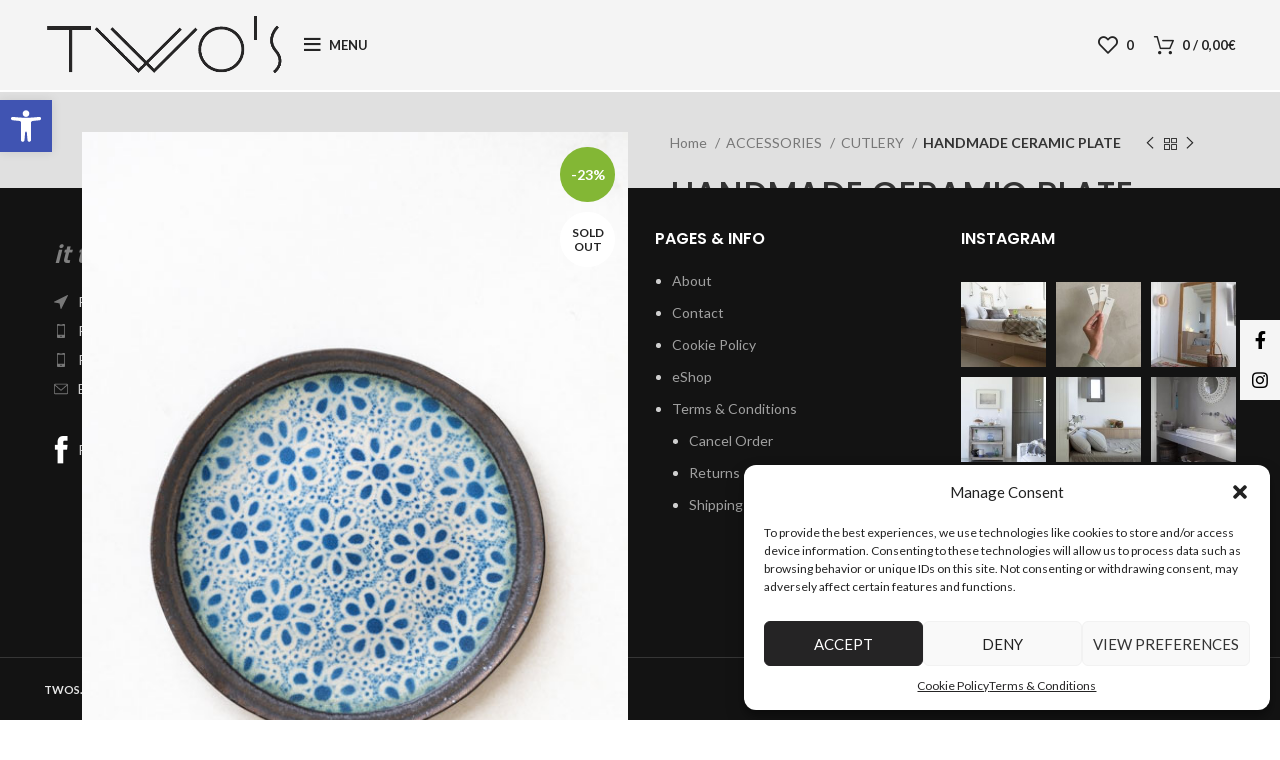

--- FILE ---
content_type: text/html; charset=UTF-8
request_url: https://shop.twos.gr/product/handmade-ceramic-plate/
body_size: 39662
content:
<!DOCTYPE html><html lang="en-US"><head><meta charset="UTF-8"><link rel="profile" href="https://gmpg.org/xfn/11"><link rel="pingback" href="https://shop.twos.gr/xmlrpc.php"> <script>window.MSInputMethodContext && document.documentMode && document.write('<script src="https://shop.twos.gr/wp-content/themes/woodmart/js/libs/ie11CustomProperties.min.js"><\/script>');</script> <meta name='robots' content='index, follow, max-image-preview:large, max-snippet:-1, max-video-preview:-1' /><style>img:is([sizes="auto" i], [sizes^="auto," i]) { contain-intrinsic-size: 3000px 1500px }</style><title>HANDMADE CERAMIC PLATE - TWOS SHOP</title><meta name="description" content="HANDMADE CERAMIC PLATE  DIAMETER:28cm" /><link rel="canonical" href="https://shop.twos.gr/product/handmade-ceramic-plate/" /><meta property="og:locale" content="en_US" /><meta property="og:type" content="article" /><meta property="og:title" content="HANDMADE CERAMIC PLATE - TWOS SHOP" /><meta property="og:description" content="HANDMADE CERAMIC PLATE  DIAMETER:28cm" /><meta property="og:url" content="https://shop.twos.gr/product/handmade-ceramic-plate/" /><meta property="og:site_name" content="TWOS SHOP" /><meta property="article:publisher" content="https://www.facebook.com/twosarchitecture/" /><meta property="article:modified_time" content="2023-04-05T07:37:10+00:00" /><meta property="og:image" content="https://shop.twos.gr/wp-content/uploads/2019/05/DSC_3302.jpg" /><meta property="og:image:width" content="533" /><meta property="og:image:height" content="800" /><meta property="og:image:type" content="image/jpeg" /><meta name="twitter:card" content="summary_large_image" /> <script type="application/ld+json" class="yoast-schema-graph">{"@context":"https://schema.org","@graph":[{"@type":"WebPage","@id":"https://shop.twos.gr/product/handmade-ceramic-plate/","url":"https://shop.twos.gr/product/handmade-ceramic-plate/","name":"HANDMADE CERAMIC PLATE - TWOS SHOP","isPartOf":{"@id":"https://shop.twos.gr/#website"},"primaryImageOfPage":{"@id":"https://shop.twos.gr/product/handmade-ceramic-plate/#primaryimage"},"image":{"@id":"https://shop.twos.gr/product/handmade-ceramic-plate/#primaryimage"},"thumbnailUrl":"https://shop.twos.gr/wp-content/uploads/2019/05/DSC_3302.jpg","datePublished":"2019-05-06T13:06:02+00:00","dateModified":"2023-04-05T07:37:10+00:00","description":"HANDMADE CERAMIC PLATE DIAMETER:28cm","breadcrumb":{"@id":"https://shop.twos.gr/product/handmade-ceramic-plate/#breadcrumb"},"inLanguage":"en-US","potentialAction":[{"@type":"ReadAction","target":["https://shop.twos.gr/product/handmade-ceramic-plate/"]}]},{"@type":"ImageObject","inLanguage":"en-US","@id":"https://shop.twos.gr/product/handmade-ceramic-plate/#primaryimage","url":"https://shop.twos.gr/wp-content/uploads/2019/05/DSC_3302.jpg","contentUrl":"https://shop.twos.gr/wp-content/uploads/2019/05/DSC_3302.jpg","width":533,"height":800},{"@type":"BreadcrumbList","@id":"https://shop.twos.gr/product/handmade-ceramic-plate/#breadcrumb","itemListElement":[{"@type":"ListItem","position":1,"name":"Home","item":"https://shop.twos.gr/"},{"@type":"ListItem","position":2,"name":"eShop","item":"https://shop.twos.gr/eshop/"},{"@type":"ListItem","position":3,"name":"HANDMADE CERAMIC PLATE"}]},{"@type":"WebSite","@id":"https://shop.twos.gr/#website","url":"https://shop.twos.gr/","name":"TWOS","description":"Architecture &amp; Design","publisher":{"@id":"https://shop.twos.gr/#organization"},"potentialAction":[{"@type":"SearchAction","target":{"@type":"EntryPoint","urlTemplate":"https://shop.twos.gr/?s={search_term_string}"},"query-input":{"@type":"PropertyValueSpecification","valueRequired":true,"valueName":"search_term_string"}}],"inLanguage":"en-US"},{"@type":"Organization","@id":"https://shop.twos.gr/#organization","name":"twos.gr","url":"https://shop.twos.gr/","logo":{"@type":"ImageObject","inLanguage":"en-US","@id":"https://shop.twos.gr/#/schema/logo/image/","url":"https://shop.twos.gr/wp-content/uploads/2018/01/logobig.jpg","contentUrl":"https://shop.twos.gr/wp-content/uploads/2018/01/logobig.jpg","width":544,"height":190,"caption":"twos.gr"},"image":{"@id":"https://shop.twos.gr/#/schema/logo/image/"},"sameAs":["https://www.facebook.com/twosarchitecture/"]}]}</script> <link rel='dns-prefetch' href='//www.googletagmanager.com' /><link rel='dns-prefetch' href='//fonts.googleapis.com' /><link rel="alternate" type="application/rss+xml" title="TWOS SHOP &raquo; Feed" href="https://shop.twos.gr/feed/" /><link rel="alternate" type="application/rss+xml" title="TWOS SHOP &raquo; Comments Feed" href="https://shop.twos.gr/comments/feed/" /><link rel='stylesheet' id='sbi_styles-css' href='https://shop.twos.gr/wp-content/plugins/instagram-feed/css/sbi-styles.min.css?ver=6.8.0' type='text/css' media='all' /><link rel='stylesheet' id='wp-block-library-css' href='https://shop.twos.gr/wp-includes/css/dist/block-library/style.min.css?ver=6.7.2' type='text/css' media='all' /><style id='classic-theme-styles-inline-css' type='text/css'>/*! This file is auto-generated */
.wp-block-button__link{color:#fff;background-color:#32373c;border-radius:9999px;box-shadow:none;text-decoration:none;padding:calc(.667em + 2px) calc(1.333em + 2px);font-size:1.125em}.wp-block-file__button{background:#32373c;color:#fff;text-decoration:none}</style><style id='global-styles-inline-css' type='text/css'>:root{--wp--preset--aspect-ratio--square: 1;--wp--preset--aspect-ratio--4-3: 4/3;--wp--preset--aspect-ratio--3-4: 3/4;--wp--preset--aspect-ratio--3-2: 3/2;--wp--preset--aspect-ratio--2-3: 2/3;--wp--preset--aspect-ratio--16-9: 16/9;--wp--preset--aspect-ratio--9-16: 9/16;--wp--preset--color--black: #000000;--wp--preset--color--cyan-bluish-gray: #abb8c3;--wp--preset--color--white: #ffffff;--wp--preset--color--pale-pink: #f78da7;--wp--preset--color--vivid-red: #cf2e2e;--wp--preset--color--luminous-vivid-orange: #ff6900;--wp--preset--color--luminous-vivid-amber: #fcb900;--wp--preset--color--light-green-cyan: #7bdcb5;--wp--preset--color--vivid-green-cyan: #00d084;--wp--preset--color--pale-cyan-blue: #8ed1fc;--wp--preset--color--vivid-cyan-blue: #0693e3;--wp--preset--color--vivid-purple: #9b51e0;--wp--preset--gradient--vivid-cyan-blue-to-vivid-purple: linear-gradient(135deg,rgba(6,147,227,1) 0%,rgb(155,81,224) 100%);--wp--preset--gradient--light-green-cyan-to-vivid-green-cyan: linear-gradient(135deg,rgb(122,220,180) 0%,rgb(0,208,130) 100%);--wp--preset--gradient--luminous-vivid-amber-to-luminous-vivid-orange: linear-gradient(135deg,rgba(252,185,0,1) 0%,rgba(255,105,0,1) 100%);--wp--preset--gradient--luminous-vivid-orange-to-vivid-red: linear-gradient(135deg,rgba(255,105,0,1) 0%,rgb(207,46,46) 100%);--wp--preset--gradient--very-light-gray-to-cyan-bluish-gray: linear-gradient(135deg,rgb(238,238,238) 0%,rgb(169,184,195) 100%);--wp--preset--gradient--cool-to-warm-spectrum: linear-gradient(135deg,rgb(74,234,220) 0%,rgb(151,120,209) 20%,rgb(207,42,186) 40%,rgb(238,44,130) 60%,rgb(251,105,98) 80%,rgb(254,248,76) 100%);--wp--preset--gradient--blush-light-purple: linear-gradient(135deg,rgb(255,206,236) 0%,rgb(152,150,240) 100%);--wp--preset--gradient--blush-bordeaux: linear-gradient(135deg,rgb(254,205,165) 0%,rgb(254,45,45) 50%,rgb(107,0,62) 100%);--wp--preset--gradient--luminous-dusk: linear-gradient(135deg,rgb(255,203,112) 0%,rgb(199,81,192) 50%,rgb(65,88,208) 100%);--wp--preset--gradient--pale-ocean: linear-gradient(135deg,rgb(255,245,203) 0%,rgb(182,227,212) 50%,rgb(51,167,181) 100%);--wp--preset--gradient--electric-grass: linear-gradient(135deg,rgb(202,248,128) 0%,rgb(113,206,126) 100%);--wp--preset--gradient--midnight: linear-gradient(135deg,rgb(2,3,129) 0%,rgb(40,116,252) 100%);--wp--preset--font-size--small: 13px;--wp--preset--font-size--medium: 20px;--wp--preset--font-size--large: 36px;--wp--preset--font-size--x-large: 42px;--wp--preset--font-family--inter: "Inter", sans-serif;--wp--preset--font-family--cardo: Cardo;--wp--preset--spacing--20: 0.44rem;--wp--preset--spacing--30: 0.67rem;--wp--preset--spacing--40: 1rem;--wp--preset--spacing--50: 1.5rem;--wp--preset--spacing--60: 2.25rem;--wp--preset--spacing--70: 3.38rem;--wp--preset--spacing--80: 5.06rem;--wp--preset--shadow--natural: 6px 6px 9px rgba(0, 0, 0, 0.2);--wp--preset--shadow--deep: 12px 12px 50px rgba(0, 0, 0, 0.4);--wp--preset--shadow--sharp: 6px 6px 0px rgba(0, 0, 0, 0.2);--wp--preset--shadow--outlined: 6px 6px 0px -3px rgba(255, 255, 255, 1), 6px 6px rgba(0, 0, 0, 1);--wp--preset--shadow--crisp: 6px 6px 0px rgba(0, 0, 0, 1);}:where(.is-layout-flex){gap: 0.5em;}:where(.is-layout-grid){gap: 0.5em;}body .is-layout-flex{display: flex;}.is-layout-flex{flex-wrap: wrap;align-items: center;}.is-layout-flex > :is(*, div){margin: 0;}body .is-layout-grid{display: grid;}.is-layout-grid > :is(*, div){margin: 0;}:where(.wp-block-columns.is-layout-flex){gap: 2em;}:where(.wp-block-columns.is-layout-grid){gap: 2em;}:where(.wp-block-post-template.is-layout-flex){gap: 1.25em;}:where(.wp-block-post-template.is-layout-grid){gap: 1.25em;}.has-black-color{color: var(--wp--preset--color--black) !important;}.has-cyan-bluish-gray-color{color: var(--wp--preset--color--cyan-bluish-gray) !important;}.has-white-color{color: var(--wp--preset--color--white) !important;}.has-pale-pink-color{color: var(--wp--preset--color--pale-pink) !important;}.has-vivid-red-color{color: var(--wp--preset--color--vivid-red) !important;}.has-luminous-vivid-orange-color{color: var(--wp--preset--color--luminous-vivid-orange) !important;}.has-luminous-vivid-amber-color{color: var(--wp--preset--color--luminous-vivid-amber) !important;}.has-light-green-cyan-color{color: var(--wp--preset--color--light-green-cyan) !important;}.has-vivid-green-cyan-color{color: var(--wp--preset--color--vivid-green-cyan) !important;}.has-pale-cyan-blue-color{color: var(--wp--preset--color--pale-cyan-blue) !important;}.has-vivid-cyan-blue-color{color: var(--wp--preset--color--vivid-cyan-blue) !important;}.has-vivid-purple-color{color: var(--wp--preset--color--vivid-purple) !important;}.has-black-background-color{background-color: var(--wp--preset--color--black) !important;}.has-cyan-bluish-gray-background-color{background-color: var(--wp--preset--color--cyan-bluish-gray) !important;}.has-white-background-color{background-color: var(--wp--preset--color--white) !important;}.has-pale-pink-background-color{background-color: var(--wp--preset--color--pale-pink) !important;}.has-vivid-red-background-color{background-color: var(--wp--preset--color--vivid-red) !important;}.has-luminous-vivid-orange-background-color{background-color: var(--wp--preset--color--luminous-vivid-orange) !important;}.has-luminous-vivid-amber-background-color{background-color: var(--wp--preset--color--luminous-vivid-amber) !important;}.has-light-green-cyan-background-color{background-color: var(--wp--preset--color--light-green-cyan) !important;}.has-vivid-green-cyan-background-color{background-color: var(--wp--preset--color--vivid-green-cyan) !important;}.has-pale-cyan-blue-background-color{background-color: var(--wp--preset--color--pale-cyan-blue) !important;}.has-vivid-cyan-blue-background-color{background-color: var(--wp--preset--color--vivid-cyan-blue) !important;}.has-vivid-purple-background-color{background-color: var(--wp--preset--color--vivid-purple) !important;}.has-black-border-color{border-color: var(--wp--preset--color--black) !important;}.has-cyan-bluish-gray-border-color{border-color: var(--wp--preset--color--cyan-bluish-gray) !important;}.has-white-border-color{border-color: var(--wp--preset--color--white) !important;}.has-pale-pink-border-color{border-color: var(--wp--preset--color--pale-pink) !important;}.has-vivid-red-border-color{border-color: var(--wp--preset--color--vivid-red) !important;}.has-luminous-vivid-orange-border-color{border-color: var(--wp--preset--color--luminous-vivid-orange) !important;}.has-luminous-vivid-amber-border-color{border-color: var(--wp--preset--color--luminous-vivid-amber) !important;}.has-light-green-cyan-border-color{border-color: var(--wp--preset--color--light-green-cyan) !important;}.has-vivid-green-cyan-border-color{border-color: var(--wp--preset--color--vivid-green-cyan) !important;}.has-pale-cyan-blue-border-color{border-color: var(--wp--preset--color--pale-cyan-blue) !important;}.has-vivid-cyan-blue-border-color{border-color: var(--wp--preset--color--vivid-cyan-blue) !important;}.has-vivid-purple-border-color{border-color: var(--wp--preset--color--vivid-purple) !important;}.has-vivid-cyan-blue-to-vivid-purple-gradient-background{background: var(--wp--preset--gradient--vivid-cyan-blue-to-vivid-purple) !important;}.has-light-green-cyan-to-vivid-green-cyan-gradient-background{background: var(--wp--preset--gradient--light-green-cyan-to-vivid-green-cyan) !important;}.has-luminous-vivid-amber-to-luminous-vivid-orange-gradient-background{background: var(--wp--preset--gradient--luminous-vivid-amber-to-luminous-vivid-orange) !important;}.has-luminous-vivid-orange-to-vivid-red-gradient-background{background: var(--wp--preset--gradient--luminous-vivid-orange-to-vivid-red) !important;}.has-very-light-gray-to-cyan-bluish-gray-gradient-background{background: var(--wp--preset--gradient--very-light-gray-to-cyan-bluish-gray) !important;}.has-cool-to-warm-spectrum-gradient-background{background: var(--wp--preset--gradient--cool-to-warm-spectrum) !important;}.has-blush-light-purple-gradient-background{background: var(--wp--preset--gradient--blush-light-purple) !important;}.has-blush-bordeaux-gradient-background{background: var(--wp--preset--gradient--blush-bordeaux) !important;}.has-luminous-dusk-gradient-background{background: var(--wp--preset--gradient--luminous-dusk) !important;}.has-pale-ocean-gradient-background{background: var(--wp--preset--gradient--pale-ocean) !important;}.has-electric-grass-gradient-background{background: var(--wp--preset--gradient--electric-grass) !important;}.has-midnight-gradient-background{background: var(--wp--preset--gradient--midnight) !important;}.has-small-font-size{font-size: var(--wp--preset--font-size--small) !important;}.has-medium-font-size{font-size: var(--wp--preset--font-size--medium) !important;}.has-large-font-size{font-size: var(--wp--preset--font-size--large) !important;}.has-x-large-font-size{font-size: var(--wp--preset--font-size--x-large) !important;}
:where(.wp-block-post-template.is-layout-flex){gap: 1.25em;}:where(.wp-block-post-template.is-layout-grid){gap: 1.25em;}
:where(.wp-block-columns.is-layout-flex){gap: 2em;}:where(.wp-block-columns.is-layout-grid){gap: 2em;}
:root :where(.wp-block-pullquote){font-size: 1.5em;line-height: 1.6;}</style><style id='woocommerce-inline-inline-css' type='text/css'>.woocommerce form .form-row .required { visibility: visible; }</style><link rel='stylesheet' id='cmplz-general-css' href='https://shop.twos.gr/wp-content/plugins/complianz-gdpr/assets/css/cookieblocker.min.css?ver=1742545053' type='text/css' media='all' /><link rel='stylesheet' id='pojo-a11y-css' href='https://shop.twos.gr/wp-content/plugins/pojo-accessibility/modules/legacy/assets/css/style.min.css?ver=1.0.0' type='text/css' media='all' /><link rel='stylesheet' id='brands-styles-css' href='https://shop.twos.gr/wp-content/plugins/woocommerce/assets/css/brands.css?ver=9.7.1' type='text/css' media='all' /><link rel='stylesheet' id='dgwt-wcas-style-css' href='https://shop.twos.gr/wp-content/plugins/ajax-search-for-woocommerce/assets/css/style.min.css?ver=1.30.0' type='text/css' media='all' /><link rel='stylesheet' id='elementor-icons-css' href='https://shop.twos.gr/wp-content/plugins/elementor/assets/lib/eicons/css/elementor-icons.min.css?ver=5.36.0' type='text/css' media='all' /><link rel='stylesheet' id='elementor-frontend-css' href='https://shop.twos.gr/wp-content/plugins/elementor/assets/css/frontend.min.css?ver=3.28.1' type='text/css' media='all' /><link rel='stylesheet' id='elementor-post-5228-css' href='https://shop.twos.gr/wp-content/uploads/elementor/css/post-5228.css?ver=1742807226' type='text/css' media='all' /><link rel='stylesheet' id='sbistyles-css' href='https://shop.twos.gr/wp-content/plugins/instagram-feed/css/sbi-styles.min.css?ver=6.8.0' type='text/css' media='all' /><link rel='stylesheet' id='bootstrap-css' href='https://shop.twos.gr/wp-content/themes/woodmart/css/bootstrap-light.min.css?ver=7.0.3' type='text/css' media='all' /><link rel='stylesheet' id='woodmart-style-css' href='https://shop.twos.gr/wp-content/themes/woodmart/css/parts/base.min.css?ver=7.0.3' type='text/css' media='all' /><link rel='stylesheet' id='wd-widget-recent-post-comments-css' href='https://shop.twos.gr/wp-content/themes/woodmart/css/parts/widget-recent-post-comments.min.css?ver=7.0.3' type='text/css' media='all' /><link rel='stylesheet' id='wd-widget-wd-recent-posts-css' href='https://shop.twos.gr/wp-content/themes/woodmart/css/parts/widget-wd-recent-posts.min.css?ver=7.0.3' type='text/css' media='all' /><link rel='stylesheet' id='wd-widget-nav-css' href='https://shop.twos.gr/wp-content/themes/woodmart/css/parts/widget-nav.min.css?ver=7.0.3' type='text/css' media='all' /><link rel='stylesheet' id='wd-widget-wd-layered-nav-css' href='https://shop.twos.gr/wp-content/themes/woodmart/css/parts/woo-widget-wd-layered-nav.min.css?ver=7.0.3' type='text/css' media='all' /><link rel='stylesheet' id='wd-woo-mod-swatches-base-css' href='https://shop.twos.gr/wp-content/themes/woodmart/css/parts/woo-mod-swatches-base.min.css?ver=7.0.3' type='text/css' media='all' /><link rel='stylesheet' id='wd-woo-mod-swatches-filter-css' href='https://shop.twos.gr/wp-content/themes/woodmart/css/parts/woo-mod-swatches-filter.min.css?ver=7.0.3' type='text/css' media='all' /><link rel='stylesheet' id='wd-widget-layered-nav-stock-status-css' href='https://shop.twos.gr/wp-content/themes/woodmart/css/parts/woo-widget-layered-nav-stock-status.min.css?ver=7.0.3' type='text/css' media='all' /><link rel='stylesheet' id='wd-widget-product-list-css' href='https://shop.twos.gr/wp-content/themes/woodmart/css/parts/woo-widget-product-list.min.css?ver=7.0.3' type='text/css' media='all' /><link rel='stylesheet' id='wd-widget-slider-price-filter-css' href='https://shop.twos.gr/wp-content/themes/woodmart/css/parts/woo-widget-slider-price-filter.min.css?ver=7.0.3' type='text/css' media='all' /><link rel='stylesheet' id='wd-footer-sticky-css' href='https://shop.twos.gr/wp-content/themes/woodmart/css/parts/footer-sticky.min.css?ver=7.0.3' type='text/css' media='all' /><link rel='stylesheet' id='wd-wp-gutenberg-css' href='https://shop.twos.gr/wp-content/themes/woodmart/css/parts/wp-gutenberg.min.css?ver=7.0.3' type='text/css' media='all' /><link rel='stylesheet' id='wd-wpcf7-css' href='https://shop.twos.gr/wp-content/themes/woodmart/css/parts/int-wpcf7.min.css?ver=7.0.3' type='text/css' media='all' /><link rel='stylesheet' id='wd-base-deprecated-css' href='https://shop.twos.gr/wp-content/themes/woodmart/css/parts/base-deprecated.min.css?ver=7.0.3' type='text/css' media='all' /><link rel='stylesheet' id='wd-elementor-base-css' href='https://shop.twos.gr/wp-content/themes/woodmart/css/parts/int-elem-base.min.css?ver=7.0.3' type='text/css' media='all' /><link rel='stylesheet' id='wd-woocommerce-base-css' href='https://shop.twos.gr/wp-content/themes/woodmart/css/parts/woocommerce-base.min.css?ver=7.0.3' type='text/css' media='all' /><link rel='stylesheet' id='wd-mod-star-rating-css' href='https://shop.twos.gr/wp-content/themes/woodmart/css/parts/mod-star-rating.min.css?ver=7.0.3' type='text/css' media='all' /><link rel='stylesheet' id='wd-woo-el-track-order-css' href='https://shop.twos.gr/wp-content/themes/woodmart/css/parts/woo-el-track-order.min.css?ver=7.0.3' type='text/css' media='all' /><link rel='stylesheet' id='wd-woo-gutenberg-css' href='https://shop.twos.gr/wp-content/themes/woodmart/css/parts/woo-gutenberg.min.css?ver=7.0.3' type='text/css' media='all' /><link rel='stylesheet' id='wd-woo-mod-quantity-css' href='https://shop.twos.gr/wp-content/themes/woodmart/css/parts/woo-mod-quantity.min.css?ver=7.0.3' type='text/css' media='all' /><link rel='stylesheet' id='wd-woo-single-prod-el-base-css' href='https://shop.twos.gr/wp-content/themes/woodmart/css/parts/woo-single-prod-el-base.min.css?ver=7.0.3' type='text/css' media='all' /><link rel='stylesheet' id='wd-woo-mod-stock-status-css' href='https://shop.twos.gr/wp-content/themes/woodmart/css/parts/woo-mod-stock-status.min.css?ver=7.0.3' type='text/css' media='all' /><link rel='stylesheet' id='wd-woo-mod-shop-attributes-css' href='https://shop.twos.gr/wp-content/themes/woodmart/css/parts/woo-mod-shop-attributes.min.css?ver=7.0.3' type='text/css' media='all' /><link rel='stylesheet' id='wd-header-base-css' href='https://shop.twos.gr/wp-content/themes/woodmart/css/parts/header-base.min.css?ver=7.0.3' type='text/css' media='all' /><link rel='stylesheet' id='wd-mod-tools-css' href='https://shop.twos.gr/wp-content/themes/woodmart/css/parts/mod-tools.min.css?ver=7.0.3' type='text/css' media='all' /><link rel='stylesheet' id='wd-header-elements-base-css' href='https://shop.twos.gr/wp-content/themes/woodmart/css/parts/header-el-base.min.css?ver=7.0.3' type='text/css' media='all' /><link rel='stylesheet' id='wd-header-cart-side-css' href='https://shop.twos.gr/wp-content/themes/woodmart/css/parts/header-el-cart-side.min.css?ver=7.0.3' type='text/css' media='all' /><link rel='stylesheet' id='wd-header-cart-css' href='https://shop.twos.gr/wp-content/themes/woodmart/css/parts/header-el-cart.min.css?ver=7.0.3' type='text/css' media='all' /><link rel='stylesheet' id='wd-widget-shopping-cart-css' href='https://shop.twos.gr/wp-content/themes/woodmart/css/parts/woo-widget-shopping-cart.min.css?ver=7.0.3' type='text/css' media='all' /><link rel='stylesheet' id='wd-woo-single-prod-builder-css' href='https://shop.twos.gr/wp-content/themes/woodmart/css/parts/woo-single-prod-builder.min.css?ver=7.0.3' type='text/css' media='all' /><link rel='stylesheet' id='wd-woo-single-prod-el-gallery-css' href='https://shop.twos.gr/wp-content/themes/woodmart/css/parts/woo-single-prod-el-gallery.min.css?ver=7.0.3' type='text/css' media='all' /><link rel='stylesheet' id='wd-owl-carousel-css' href='https://shop.twos.gr/wp-content/themes/woodmart/css/parts/lib-owl-carousel.min.css?ver=7.0.3' type='text/css' media='all' /><link rel='stylesheet' id='wd-woo-mod-product-labels-css' href='https://shop.twos.gr/wp-content/themes/woodmart/css/parts/woo-mod-product-labels.min.css?ver=7.0.3' type='text/css' media='all' /><link rel='stylesheet' id='wd-woo-mod-product-labels-round-css' href='https://shop.twos.gr/wp-content/themes/woodmart/css/parts/woo-mod-product-labels-round.min.css?ver=7.0.3' type='text/css' media='all' /><link rel='stylesheet' id='wd-photoswipe-css' href='https://shop.twos.gr/wp-content/themes/woodmart/css/parts/lib-photoswipe.min.css?ver=7.0.3' type='text/css' media='all' /><link rel='stylesheet' id='wd-woo-single-prod-el-navigation-css' href='https://shop.twos.gr/wp-content/themes/woodmart/css/parts/woo-single-prod-el-navigation.min.css?ver=7.0.3' type='text/css' media='all' /><link rel='stylesheet' id='wd-social-icons-css' href='https://shop.twos.gr/wp-content/themes/woodmart/css/parts/el-social-icons.min.css?ver=7.0.3' type='text/css' media='all' /><link rel='stylesheet' id='wd-mod-comments-css' href='https://shop.twos.gr/wp-content/themes/woodmart/css/parts/mod-comments.min.css?ver=7.0.3' type='text/css' media='all' /><link rel='stylesheet' id='wd-tabs-css' href='https://shop.twos.gr/wp-content/themes/woodmart/css/parts/el-tabs.min.css?ver=7.0.3' type='text/css' media='all' /><link rel='stylesheet' id='wd-woo-single-prod-el-tabs-opt-layout-tabs-css' href='https://shop.twos.gr/wp-content/themes/woodmart/css/parts/woo-single-prod-el-tabs-opt-layout-tabs.min.css?ver=7.0.3' type='text/css' media='all' /><link rel='stylesheet' id='wd-section-title-css' href='https://shop.twos.gr/wp-content/themes/woodmart/css/parts/el-section-title.min.css?ver=7.0.3' type='text/css' media='all' /><link rel='stylesheet' id='wd-product-loop-css' href='https://shop.twos.gr/wp-content/themes/woodmart/css/parts/woo-product-loop.min.css?ver=7.0.3' type='text/css' media='all' /><link rel='stylesheet' id='wd-product-loop-base-css' href='https://shop.twos.gr/wp-content/themes/woodmart/css/parts/woo-product-loop-base.min.css?ver=7.0.3' type='text/css' media='all' /><link rel='stylesheet' id='wd-woo-mod-add-btn-replace-css' href='https://shop.twos.gr/wp-content/themes/woodmart/css/parts/woo-mod-add-btn-replace.min.css?ver=7.0.3' type='text/css' media='all' /><link rel='stylesheet' id='wd-mod-more-description-css' href='https://shop.twos.gr/wp-content/themes/woodmart/css/parts/mod-more-description.min.css?ver=7.0.3' type='text/css' media='all' /><link rel='stylesheet' id='wd-mfp-popup-css' href='https://shop.twos.gr/wp-content/themes/woodmart/css/parts/lib-magnific-popup.min.css?ver=7.0.3' type='text/css' media='all' /><link rel='stylesheet' id='wd-widget-collapse-css' href='https://shop.twos.gr/wp-content/themes/woodmart/css/parts/opt-widget-collapse.min.css?ver=7.0.3' type='text/css' media='all' /><link rel='stylesheet' id='wd-footer-base-css' href='https://shop.twos.gr/wp-content/themes/woodmart/css/parts/footer-base.min.css?ver=7.0.3' type='text/css' media='all' /><link rel='stylesheet' id='wd-text-block-css' href='https://shop.twos.gr/wp-content/themes/woodmart/css/parts/el-text-block.min.css?ver=7.0.3' type='text/css' media='all' /><link rel='stylesheet' id='wd-list-css' href='https://shop.twos.gr/wp-content/themes/woodmart/css/parts/el-list.min.css?ver=7.0.3' type='text/css' media='all' /><link rel='stylesheet' id='wd-scroll-top-css' href='https://shop.twos.gr/wp-content/themes/woodmart/css/parts/opt-scrolltotop.min.css?ver=7.0.3' type='text/css' media='all' /><link rel='stylesheet' id='wd-sticky-social-buttons-css' href='https://shop.twos.gr/wp-content/themes/woodmart/css/parts/opt-sticky-social.min.css?ver=7.0.3' type='text/css' media='all' /><link rel='stylesheet' id='wd-bottom-toolbar-css' href='https://shop.twos.gr/wp-content/themes/woodmart/css/parts/opt-bottom-toolbar.min.css?ver=7.0.3' type='text/css' media='all' /><link rel='stylesheet' id='xts-style-header_589950-css' href='https://shop.twos.gr/wp-content/uploads/2025/10/xts-header_589950-1761038183.css?ver=7.0.3' type='text/css' media='all' /><link rel='stylesheet' id='xts-style-theme_settings_default-css' href='https://shop.twos.gr/wp-content/uploads/2025/11/xts-theme_settings_default-1763631073.css?ver=7.0.3' type='text/css' media='all' /><link rel='stylesheet' id='xts-google-fonts-css' href='https://fonts.googleapis.com/css?family=Lato%3A400%2C700%7CPoppins%3A400%2C600%2C500&#038;ver=7.0.3' type='text/css' media='all' /><link rel='stylesheet' id='elementor-gf-local-roboto-css' href='https://shop.twos.gr/wp-content/uploads/elementor/google-fonts/css/roboto.css?ver=1742545271' type='text/css' media='all' /><link rel='stylesheet' id='elementor-gf-local-robotoslab-css' href='https://shop.twos.gr/wp-content/uploads/elementor/google-fonts/css/robotoslab.css?ver=1742545274' type='text/css' media='all' /> <script type="text/javascript" src="https://shop.twos.gr/wp-includes/js/jquery/jquery.min.js?ver=3.7.1" id="jquery-core-js"></script> <script type="text/javascript" src="https://shop.twos.gr/wp-includes/js/jquery/jquery-migrate.min.js?ver=3.4.1" id="jquery-migrate-js"></script> <script type="text/javascript" src="https://shop.twos.gr/wp-content/plugins/woocommerce/assets/js/jquery-blockui/jquery.blockUI.min.js?ver=2.7.0-wc.9.7.1" id="jquery-blockui-js" defer="defer" data-wp-strategy="defer"></script> <script type="text/javascript" id="wc-add-to-cart-js-extra">var wc_add_to_cart_params = {"ajax_url":"\/wp-admin\/admin-ajax.php","wc_ajax_url":"\/?wc-ajax=%%endpoint%%","i18n_view_cart":"View cart","cart_url":"https:\/\/shop.twos.gr\/cart\/","is_cart":"","cart_redirect_after_add":"no"};</script> <script type="text/javascript" src="https://shop.twos.gr/wp-content/plugins/woocommerce/assets/js/frontend/add-to-cart.min.js?ver=9.7.1" id="wc-add-to-cart-js" defer="defer" data-wp-strategy="defer"></script> <script type="text/javascript" src="https://shop.twos.gr/wp-content/plugins/woocommerce/assets/js/zoom/jquery.zoom.min.js?ver=1.7.21-wc.9.7.1" id="zoom-js" defer="defer" data-wp-strategy="defer"></script> <script type="text/javascript" id="wc-single-product-js-extra">var wc_single_product_params = {"i18n_required_rating_text":"Please select a rating","i18n_rating_options":["1 of 5 stars","2 of 5 stars","3 of 5 stars","4 of 5 stars","5 of 5 stars"],"i18n_product_gallery_trigger_text":"View full-screen image gallery","review_rating_required":"yes","flexslider":{"rtl":false,"animation":"slide","smoothHeight":true,"directionNav":false,"controlNav":"thumbnails","slideshow":false,"animationSpeed":500,"animationLoop":false,"allowOneSlide":false},"zoom_enabled":"","zoom_options":[],"photoswipe_enabled":"","photoswipe_options":{"shareEl":false,"closeOnScroll":false,"history":false,"hideAnimationDuration":0,"showAnimationDuration":0},"flexslider_enabled":""};</script> <script type="text/javascript" src="https://shop.twos.gr/wp-content/plugins/woocommerce/assets/js/frontend/single-product.min.js?ver=9.7.1" id="wc-single-product-js" defer="defer" data-wp-strategy="defer"></script> <script type="text/javascript" src="https://shop.twos.gr/wp-content/plugins/woocommerce/assets/js/js-cookie/js.cookie.min.js?ver=2.1.4-wc.9.7.1" id="js-cookie-js" defer="defer" data-wp-strategy="defer"></script> <script type="text/javascript" id="woocommerce-js-extra">var woocommerce_params = {"ajax_url":"\/wp-admin\/admin-ajax.php","wc_ajax_url":"\/?wc-ajax=%%endpoint%%","i18n_password_show":"Show password","i18n_password_hide":"Hide password"};</script> <script type="text/javascript" src="https://shop.twos.gr/wp-content/plugins/woocommerce/assets/js/frontend/woocommerce.min.js?ver=9.7.1" id="woocommerce-js" defer="defer" data-wp-strategy="defer"></script>    <script type="text/javascript" src="https://www.googletagmanager.com/gtag/js?id=GT-MJKLQPR" id="google_gtagjs-js" async></script> <script type="text/javascript" id="google_gtagjs-js-after">window.dataLayer = window.dataLayer || [];function gtag(){dataLayer.push(arguments);}
gtag("set","linker",{"domains":["shop.twos.gr"]});
gtag("js", new Date());
gtag("set", "developer_id.dZTNiMT", true);
gtag("config", "GT-MJKLQPR");</script>  <script type="text/javascript" src="https://shop.twos.gr/wp-content/themes/woodmart/js/libs/device.min.js?ver=7.0.3" id="wd-device-library-js"></script> <link rel="https://api.w.org/" href="https://shop.twos.gr/wp-json/" /><link rel="alternate" title="JSON" type="application/json" href="https://shop.twos.gr/wp-json/wp/v2/product/3168" /><link rel="EditURI" type="application/rsd+xml" title="RSD" href="https://shop.twos.gr/xmlrpc.php?rsd" /><meta name="generator" content="WordPress 6.7.2" /><meta name="generator" content="WooCommerce 9.7.1" /><link rel='shortlink' href='https://shop.twos.gr/?p=3168' /><link rel="alternate" title="oEmbed (JSON)" type="application/json+oembed" href="https://shop.twos.gr/wp-json/oembed/1.0/embed?url=https%3A%2F%2Fshop.twos.gr%2Fproduct%2Fhandmade-ceramic-plate%2F" /><link rel="alternate" title="oEmbed (XML)" type="text/xml+oembed" href="https://shop.twos.gr/wp-json/oembed/1.0/embed?url=https%3A%2F%2Fshop.twos.gr%2Fproduct%2Fhandmade-ceramic-plate%2F&#038;format=xml" /><meta name="generator" content="Site Kit by Google 1.148.0" /><script type="text/javascript">(function(url){
	if(/(?:Chrome\/26\.0\.1410\.63 Safari\/537\.31|WordfenceTestMonBot)/.test(navigator.userAgent)){ return; }
	var addEvent = function(evt, handler) {
		if (window.addEventListener) {
			document.addEventListener(evt, handler, false);
		} else if (window.attachEvent) {
			document.attachEvent('on' + evt, handler);
		}
	};
	var removeEvent = function(evt, handler) {
		if (window.removeEventListener) {
			document.removeEventListener(evt, handler, false);
		} else if (window.detachEvent) {
			document.detachEvent('on' + evt, handler);
		}
	};
	var evts = 'contextmenu dblclick drag dragend dragenter dragleave dragover dragstart drop keydown keypress keyup mousedown mousemove mouseout mouseover mouseup mousewheel scroll'.split(' ');
	var logHuman = function() {
		if (window.wfLogHumanRan) { return; }
		window.wfLogHumanRan = true;
		var wfscr = document.createElement('script');
		wfscr.type = 'text/javascript';
		wfscr.async = true;
		wfscr.src = url + '&r=' + Math.random();
		(document.getElementsByTagName('head')[0]||document.getElementsByTagName('body')[0]).appendChild(wfscr);
		for (var i = 0; i < evts.length; i++) {
			removeEvent(evts[i], logHuman);
		}
	};
	for (var i = 0; i < evts.length; i++) {
		addEvent(evts[i], logHuman);
	}
})('//shop.twos.gr/?wordfence_lh=1&hid=16F723A9B326D2923B064969BDC5B8BF');</script> <style>.cmplz-hidden {
					display: none !important;
				}</style><style type="text/css">#pojo-a11y-toolbar .pojo-a11y-toolbar-toggle a{ background-color: #4054b2;	color: #ffffff;}
#pojo-a11y-toolbar .pojo-a11y-toolbar-overlay, #pojo-a11y-toolbar .pojo-a11y-toolbar-overlay ul.pojo-a11y-toolbar-items.pojo-a11y-links{ border-color: #4054b2;}
body.pojo-a11y-focusable a:focus{ outline-style: solid !important;	outline-width: 1px !important;	outline-color: #FF0000 !important;}
#pojo-a11y-toolbar{ top: 100px !important;}
#pojo-a11y-toolbar .pojo-a11y-toolbar-overlay{ background-color: #ffffff;}
#pojo-a11y-toolbar .pojo-a11y-toolbar-overlay ul.pojo-a11y-toolbar-items li.pojo-a11y-toolbar-item a, #pojo-a11y-toolbar .pojo-a11y-toolbar-overlay p.pojo-a11y-toolbar-title{ color: #333333;}
#pojo-a11y-toolbar .pojo-a11y-toolbar-overlay ul.pojo-a11y-toolbar-items li.pojo-a11y-toolbar-item a.active{ background-color: #4054b2;	color: #ffffff;}
@media (max-width: 767px) { #pojo-a11y-toolbar { top: 120px !important; } }</style><style>.dgwt-wcas-ico-magnifier,.dgwt-wcas-ico-magnifier-handler{max-width:20px}.dgwt-wcas-search-wrapp{max-width:600px}</style><meta name="viewport" content="width=device-width, initial-scale=1.0, maximum-scale=1.0, user-scalable=no"> <noscript><style>.woocommerce-product-gallery{ opacity: 1 !important; }</style></noscript><meta name="google-site-verification" content="cY9yAaHC73RhBzrZt-l1tFWVi9_FHz5wYxNDbzVg9No"><meta name="generator" content="Elementor 3.28.1; features: additional_custom_breakpoints, e_local_google_fonts; settings: css_print_method-external, google_font-enabled, font_display-swap"><style type="text/css">.recentcomments a{display:inline !important;padding:0 !important;margin:0 !important;}</style><style>.e-con.e-parent:nth-of-type(n+4):not(.e-lazyloaded):not(.e-no-lazyload),
				.e-con.e-parent:nth-of-type(n+4):not(.e-lazyloaded):not(.e-no-lazyload) * {
					background-image: none !important;
				}
				@media screen and (max-height: 1024px) {
					.e-con.e-parent:nth-of-type(n+3):not(.e-lazyloaded):not(.e-no-lazyload),
					.e-con.e-parent:nth-of-type(n+3):not(.e-lazyloaded):not(.e-no-lazyload) * {
						background-image: none !important;
					}
				}
				@media screen and (max-height: 640px) {
					.e-con.e-parent:nth-of-type(n+2):not(.e-lazyloaded):not(.e-no-lazyload),
					.e-con.e-parent:nth-of-type(n+2):not(.e-lazyloaded):not(.e-no-lazyload) * {
						background-image: none !important;
					}
				}</style><style class='wp-fonts-local' type='text/css'>@font-face{font-family:Inter;font-style:normal;font-weight:300 900;font-display:fallback;src:url('https://shop.twos.gr/wp-content/plugins/woocommerce/assets/fonts/Inter-VariableFont_slnt,wght.woff2') format('woff2');font-stretch:normal;}
@font-face{font-family:Cardo;font-style:normal;font-weight:400;font-display:fallback;src:url('https://shop.twos.gr/wp-content/plugins/woocommerce/assets/fonts/cardo_normal_400.woff2') format('woff2');}</style><link rel="icon" href="https://shop.twos.gr/wp-content/uploads/2018/03/cropped-logobig512-1-32x32.jpg" sizes="32x32" /><link rel="icon" href="https://shop.twos.gr/wp-content/uploads/2018/03/cropped-logobig512-1-192x192.jpg" sizes="192x192" /><link rel="apple-touch-icon" href="https://shop.twos.gr/wp-content/uploads/2018/03/cropped-logobig512-1-180x180.jpg" /><meta name="msapplication-TileImage" content="https://shop.twos.gr/wp-content/uploads/2018/03/cropped-logobig512-1-270x270.jpg" /><style type="text/css" id="wp-custom-css">.whb-color-light:not(.whb-with-bg) {
    background-color: #d3d3d3; }

.whb-color-light:not(.whb-with-bg) {
    background-color: #dbdbdb; }

.wd-sticky-social .wd-icon {
    width: 40px;
    font-size: 18px;
    line-height: 40px;
    background-color: whitesmoke;
	  color: black; }

.wd-sticky-social .wd-icon-name {
    font-size: 14px;
    color: black;
	  background-color: whitesmoke; }

.social-facebook {
	--social-color: whitesmoke; }

.social-instagram {
    --social-color: whitesmoke; }

.icons-design-colored .wd-social-icon {
	  background-color: whitesmoke; }

.dgwt-wcas-search-wrapp {
   	margin: 0; }</style><style></style></head><body class="product-template-default single single-product postid-3168 theme-woodmart woocommerce woocommerce-page woocommerce-no-js wrapper-full-width  woodmart-product-design-default sticky-footer-on categories-accordion-on woodmart-archive-shop woodmart-ajax-shop-on offcanvas-sidebar-mobile offcanvas-sidebar-tablet sticky-toolbar-on wd-header-overlap elementor-default elementor-kit-5228"> <script type="text/javascript" id="wd-flicker-fix">// Flicker fix.</script> <div class="website-wrapper"><header class="whb-header whb-header_589950 whb-overcontent whb-sticky-shadow whb-scroll-stick whb-sticky-real"><div class="whb-main-header"><div class="whb-row whb-general-header whb-sticky-row whb-with-bg whb-without-border whb-color-light whb-flex-equal-sides"><div class="container"><div class="whb-flex-row whb-general-header-inner"><div class="whb-column whb-col-left whb-visible-lg"><div class="site-logo"> <a href="https://shop.twos.gr/" class="wd-logo wd-main-logo" rel="home"> <img fetchpriority="high" width="508" height="136" src="https://shop.twos.gr/wp-content/uploads/2023/03/logo-trans2.png" class="attachment-full size-full" alt="twos objects eshop" style="max-width:240px;" decoding="async" srcset="https://shop.twos.gr/wp-content/uploads/2023/03/logo-trans2.png 508w, https://shop.twos.gr/wp-content/uploads/2023/03/logo-trans2-150x40.png 150w, https://shop.twos.gr/wp-content/uploads/2023/03/logo-trans2-400x107.png 400w" sizes="(max-width: 508px) 100vw, 508px" /> </a></div><link rel="stylesheet" id="wd-fullscreen-menu-css" href="https://shop.twos.gr/wp-content/themes/woodmart/css/parts/header-el-fullscreen-menu.min.css?ver=7.0.3" type="text/css" media="all" /><div class="wd-tools-element wd-header-fs-nav wd-design-1"> <a href="#" rel="nofollow noopener"> <span class="wd-tools-icon"> </span> <span class="wd-tools-text">Menu</span> </a></div></div><div class="whb-column whb-col-center whb-visible-lg whb-empty-column"></div><div class="whb-column whb-col-right whb-visible-lg"><div class="wd-header-wishlist wd-tools-element wd-style-icon wd-with-count wd-design-1" title="My Wishlist"> <a href="https://shop.twos.gr/wishlist/"> <span class="wd-tools-icon"> <span class="wd-tools-count"> 0 </span> </span> <span class="wd-tools-text"> Wishlist </span> </a></div><div class="wd-header-cart wd-tools-element wd-design-1 cart-widget-opener"> <a href="https://shop.twos.gr/cart/" title="Shopping cart"> <span class="wd-tools-icon"> </span> <span class="wd-tools-text"> <span class="wd-cart-number wd-tools-count">0 <span>items</span></span> <span class="subtotal-divider">/</span> <span class="wd-cart-subtotal"><span class="woocommerce-Price-amount amount"><bdi>0,00<span class="woocommerce-Price-currencySymbol">&euro;</span></bdi></span></span> </span> </a></div></div><div class="whb-column whb-mobile-left whb-hidden-lg"><div class="wd-tools-element wd-header-mobile-nav wd-style-text wd-design-6"> <a href="#" rel="nofollow" aria-label="Open mobile menu"> <span class="wd-tools-icon"> </span> <span class="wd-tools-text">Menu</span> </a></div></div><div class="whb-column whb-mobile-center whb-hidden-lg"><div class="site-logo"> <a href="https://shop.twos.gr/" class="wd-logo wd-main-logo" rel="home"> <img width="508" height="136" src="https://shop.twos.gr/wp-content/uploads/2023/03/logo-trans2.png" class="attachment-full size-full" alt="twos objects eshop" style="max-width:179px;" decoding="async" srcset="https://shop.twos.gr/wp-content/uploads/2023/03/logo-trans2.png 508w, https://shop.twos.gr/wp-content/uploads/2023/03/logo-trans2-150x40.png 150w, https://shop.twos.gr/wp-content/uploads/2023/03/logo-trans2-400x107.png 400w" sizes="(max-width: 508px) 100vw, 508px" /> </a></div></div><div class="whb-column whb-mobile-right whb-hidden-lg"><div class="wd-header-cart wd-tools-element wd-design-1 cart-widget-opener"> <a href="https://shop.twos.gr/cart/" title="Shopping cart"> <span class="wd-tools-icon"> </span> <span class="wd-tools-text"> <span class="wd-cart-number wd-tools-count">0 <span>items</span></span> <span class="subtotal-divider">/</span> <span class="wd-cart-subtotal"><span class="woocommerce-Price-amount amount"><bdi>0,00<span class="woocommerce-Price-currencySymbol">&euro;</span></bdi></span></span> </span> </a></div></div></div></div></div></div></header><div class="main-page-wrapper"><div class="container"><div class="row content-layout-wrapper align-items-start"><div class="site-content shop-content-area col-12 wd-builder-on" role="main"><div id="product-3168" class="single-product-page product type-product post-3168 status-publish first outofstock product_cat-accessories product_cat-cutlery has-post-thumbnail sale shipping-taxable purchasable product-type-simple"><link rel="stylesheet" id="elementor-post-9448-css" href="https://shop.twos.gr/wp-content/uploads/elementor/css/post-9448.css?ver=1742807190" type="text/css" media="all"><div data-elementor-type="wp-post" data-elementor-id="9448" class="elementor elementor-9448"><section class="elementor-section elementor-top-section elementor-element elementor-element-3833f354 elementor-section-boxed elementor-section-height-default elementor-section-height-default wd-section-disabled" data-id="3833f354" data-element_type="section"><div class="elementor-container elementor-column-gap-default"><div class="elementor-column elementor-col-50 elementor-top-column elementor-element elementor-element-65d5693c" data-id="65d5693c" data-element_type="column"><div class="elementor-widget-wrap elementor-element-populated"><div class="elementor-element elementor-element-63a069fa wd-single-gallery elementor-widget-theme-post-content elementor-widget elementor-widget-wd_single_product_gallery" data-id="63a069fa" data-element_type="widget" data-widget_type="wd_single_product_gallery.default"><div class="elementor-widget-container"><div class="woocommerce-product-gallery woocommerce-product-gallery--with-images woocommerce-product-gallery--columns-4 images wd-has-thumb images row align-items-start thumbs-position-without image-action-zoom" style="opacity: 0; transition: opacity .25s ease-in-out;"><div class="col-12"><div class="product-labels labels-rounded"><span class="onsale product-label">-23%</span><span class="out-of-stock product-label">Sold out</span></div><figure class="woocommerce-product-gallery__wrapper owl-items-lg-1 owl-items-md-1 owl-items-sm-1 owl-items-xs-1 owl-carousel"><div class="product-image-wrap"><figure data-thumb="https://shop.twos.gr/wp-content/uploads/2019/05/DSC_3302-150x225.jpg" class="woocommerce-product-gallery__image"><a data-elementor-open-lightbox="no" href="https://shop.twos.gr/wp-content/uploads/2019/05/DSC_3302.jpg"><img width="533" height="800" src="https://shop.twos.gr/wp-content/uploads/2019/05/DSC_3302.jpg" class="wp-post-image imagify-no-webp wp-post-image" alt="" title="DSC_3302" data-caption="" data-src="https://shop.twos.gr/wp-content/uploads/2019/05/DSC_3302.jpg" data-large_image="https://shop.twos.gr/wp-content/uploads/2019/05/DSC_3302.jpg" data-large_image_width="533" data-large_image_height="800" decoding="async" srcset="https://shop.twos.gr/wp-content/uploads/2019/05/DSC_3302.jpg 533w, https://shop.twos.gr/wp-content/uploads/2019/05/DSC_3302-150x225.jpg 150w, https://shop.twos.gr/wp-content/uploads/2019/05/DSC_3302-400x600.jpg 400w, https://shop.twos.gr/wp-content/uploads/2019/05/DSC_3302-200x300.jpg 200w, https://shop.twos.gr/wp-content/uploads/2019/05/DSC_3302-100x150.jpg 100w" sizes="(max-width: 533px) 100vw, 533px" /></a></figure></div><div class="product-image-wrap"><figure data-thumb="https://shop.twos.gr/wp-content/uploads/2019/05/DSC_3320-150x225.jpg" class="woocommerce-product-gallery__image"><a data-elementor-open-lightbox="no" href="https://shop.twos.gr/wp-content/uploads/2019/05/DSC_3320.jpg"><img loading="lazy" width="533" height="800" src="https://shop.twos.gr/wp-content/uploads/2019/05/DSC_3320.jpg" class=" imagify-no-webp" alt="" title="DSC_3320" data-caption="" data-src="https://shop.twos.gr/wp-content/uploads/2019/05/DSC_3320.jpg" data-large_image="https://shop.twos.gr/wp-content/uploads/2019/05/DSC_3320.jpg" data-large_image_width="533" data-large_image_height="800" decoding="async" srcset="https://shop.twos.gr/wp-content/uploads/2019/05/DSC_3320.jpg 533w, https://shop.twos.gr/wp-content/uploads/2019/05/DSC_3320-150x225.jpg 150w, https://shop.twos.gr/wp-content/uploads/2019/05/DSC_3320-400x600.jpg 400w, https://shop.twos.gr/wp-content/uploads/2019/05/DSC_3320-200x300.jpg 200w, https://shop.twos.gr/wp-content/uploads/2019/05/DSC_3320-100x150.jpg 100w" sizes="(max-width: 533px) 100vw, 533px" /></a></figure></div></figure><div class="product-additional-galleries"><div class="wd-show-product-gallery-wrap wd-action-btn wd-style-icon-bg-text wd-gallery-btn"><a href="#" rel="nofollow" class="woodmart-show-product-gallery"><span>Click to enlarge</span></a></div></div></div></div></div></div></div></div><div class="elementor-column elementor-col-50 elementor-top-column elementor-element elementor-element-7e5e656a" data-id="7e5e656a" data-element_type="column"><div class="elementor-widget-wrap elementor-element-populated"><section class="elementor-section elementor-inner-section elementor-element elementor-element-56ceb6a6 elementor-section-boxed elementor-section-height-default elementor-section-height-default wd-section-disabled" data-id="56ceb6a6" data-element_type="section"><div class="elementor-container elementor-column-gap-no"><div class="elementor-column elementor-col-100 elementor-inner-column elementor-element elementor-element-46bfa29e" data-id="46bfa29e" data-element_type="column"><div class="elementor-widget-wrap elementor-element-populated"><div class="elementor-element elementor-element-3c9c529c elementor-widget__width-auto wd-single-breadcrumbs wd-breadcrumbs text-left elementor-widget elementor-widget-wd_wc_breadcrumb" data-id="3c9c529c" data-element_type="widget" data-widget_type="wd_wc_breadcrumb.default"><div class="elementor-widget-container"><nav class="woocommerce-breadcrumb" aria-label="Breadcrumb"> <a href="https://shop.twos.gr" class="breadcrumb-link"> Home </a> <a href="https://shop.twos.gr/product-category/accessories/" class="breadcrumb-link"> ACCESSORIES </a> <a href="https://shop.twos.gr/product-category/accessories/cutlery/" class="breadcrumb-link breadcrumb-link-last"> CUTLERY </a> <span class="breadcrumb-last"> HANDMADE CERAMIC PLATE </span></nav></div></div><div class="elementor-element elementor-element-4c08ddba text-right elementor-widget__width-auto elementor-hidden-mobile wd-single-nav elementor-widget elementor-widget-wd_single_product_nav" data-id="4c08ddba" data-element_type="widget" data-widget_type="wd_single_product_nav.default"><div class="elementor-widget-container"><div class="wd-products-nav"><div class="wd-event-hover"> <a class="wd-product-nav-btn wd-btn-prev" href="https://shop.twos.gr/product/wood-accessorie/" aria-label="Previous product"></a><div class="wd-dropdown"> <a href="https://shop.twos.gr/product/wood-accessorie/" class="wd-product-nav-thumb"> <img loading="lazy" width="400" height="400" src="https://shop.twos.gr/wp-content/uploads/2019/04/DSC_1551-e1620213474309-400x400.jpg" class="attachment-woocommerce_thumbnail size-woocommerce_thumbnail" alt="" decoding="async" srcset="https://shop.twos.gr/wp-content/uploads/2019/04/DSC_1551-e1620213474309-400x400.jpg 400w, https://shop.twos.gr/wp-content/uploads/2019/04/DSC_1551-e1620213474309-150x150.jpg 150w, https://shop.twos.gr/wp-content/uploads/2019/04/DSC_1551-e1620213474309-350x350.jpg 350w, https://shop.twos.gr/wp-content/uploads/2019/04/DSC_1551-e1620213474309-170x170.jpg 170w, https://shop.twos.gr/wp-content/uploads/2019/04/DSC_1551-e1620213474309-500x500.jpg 500w" sizes="(max-width: 400px) 100vw, 400px" /> </a><div class="wd-product-nav-desc"> <a href="https://shop.twos.gr/product/wood-accessorie/" class="wd-entities-title"> WOOD ACCESSORIES </a> <span class="price"> <del aria-hidden="true"><span class="woocommerce-Price-amount amount">120,00<span class="woocommerce-Price-currencySymbol">&euro;</span></span></del> <span class="screen-reader-text">Original price was: 120,00&euro;.</span><ins aria-hidden="true"><span class="woocommerce-Price-amount amount">60,00<span class="woocommerce-Price-currencySymbol">&euro;</span></span></ins><span class="screen-reader-text">Current price is: 60,00&euro;.</span> </span></div></div></div> <a href="https://shop.twos.gr/eshop/" class="wd-product-nav-btn wd-btn-back"> <span> Back to products </span> </a><div class="wd-event-hover"> <a class="wd-product-nav-btn wd-btn-next" href="https://shop.twos.gr/product/straw-disk-3/" aria-label="Next product"></a><div class="wd-dropdown"> <a href="https://shop.twos.gr/product/straw-disk-3/" class="wd-product-nav-thumb"> <img loading="lazy" width="400" height="400" src="https://shop.twos.gr/wp-content/uploads/2019/05/DSC_2739-400x400.jpg" class="attachment-woocommerce_thumbnail size-woocommerce_thumbnail" alt="" decoding="async" srcset="https://shop.twos.gr/wp-content/uploads/2019/05/DSC_2739-400x400.jpg 400w, https://shop.twos.gr/wp-content/uploads/2019/05/DSC_2739-150x150.jpg 150w, https://shop.twos.gr/wp-content/uploads/2019/05/DSC_2739-350x350.jpg 350w, https://shop.twos.gr/wp-content/uploads/2019/05/DSC_2739-170x170.jpg 170w" sizes="(max-width: 400px) 100vw, 400px" /> </a><div class="wd-product-nav-desc"> <a href="https://shop.twos.gr/product/straw-disk-3/" class="wd-entities-title"> STRAW DISK </a> <span class="price"> <del aria-hidden="true"><span class="woocommerce-Price-amount amount">190,00<span class="woocommerce-Price-currencySymbol">&euro;</span></span></del> <span class="screen-reader-text">Original price was: 190,00&euro;.</span><ins aria-hidden="true"><span class="woocommerce-Price-amount amount">90,00<span class="woocommerce-Price-currencySymbol">&euro;</span></span></ins><span class="screen-reader-text">Current price is: 90,00&euro;.</span> </span></div></div></div></div></div></div></div></div></div></section><div class="elementor-element elementor-element-23c6c94f wd-wc-notices elementor-widget elementor-widget-wd_wc_notices" data-id="23c6c94f" data-element_type="widget" data-widget_type="wd_wc_notices.default"><div class="elementor-widget-container"><div class="woocommerce-notices-wrapper"></div></div></div><div class="elementor-element elementor-element-1b530de0 wd-single-title text-left elementor-widget elementor-widget-wd_single_product_title" data-id="1b530de0" data-element_type="widget" data-widget_type="wd_single_product_title.default"><div class="elementor-widget-container"><h1 class="product_title entry-title wd-entities-title"> HANDMADE CERAMIC PLATE</h1></div></div><div class="elementor-element elementor-element-393ad1c9 wd-single-short-desc text-left elementor-widget elementor-widget-wd_single_product_short_description" data-id="393ad1c9" data-element_type="widget" data-widget_type="wd_single_product_short_description.default"><div class="elementor-widget-container"><div class="woocommerce-product-details__short-description"><p>HANDMADE CERAMIC PLATE</p><p>DIAMETER:28cm</p></div></div></div><div class="elementor-element elementor-element-c344015 wd-single-price text-left elementor-widget elementor-widget-wd_single_product_price" data-id="c344015" data-element_type="widget" data-widget_type="wd_single_product_price.default"><div class="elementor-widget-container"><p class="price"><del aria-hidden="true"><span class="woocommerce-Price-amount amount"><bdi>65,00<span class="woocommerce-Price-currencySymbol">&euro;</span></bdi></span></del> <span class="screen-reader-text">Original price was: 65,00&euro;.</span><ins aria-hidden="true"><span class="woocommerce-Price-amount amount"><bdi>50,00<span class="woocommerce-Price-currencySymbol">&euro;</span></bdi></span></ins><span class="screen-reader-text">Current price is: 50,00&euro;.</span></p></div></div><div class="elementor-element elementor-element-1e2c978a wd-btn-design-full elementor-widget-tablet__width-initial elementor-widget-mobile__width-inherit wd-single-add-cart text-left wd-design-default wd-swatch-layout-default elementor-widget elementor-widget-wd_single_product_add_to_cart" data-id="1e2c978a" data-element_type="widget" data-widget_type="wd_single_product_add_to_cart.default"><div class="elementor-widget-container"><p class="stock out-of-stock wd-style-default">Out of stock</p></div></div><section class="elementor-section elementor-inner-section elementor-element elementor-element-2303a03d elementor-section-content-middle elementor-section-boxed elementor-section-height-default elementor-section-height-default wd-section-disabled" data-id="2303a03d" data-element_type="section"><div class="elementor-container elementor-column-gap-default"><div class="elementor-column elementor-col-100 elementor-inner-column elementor-element elementor-element-79350763" data-id="79350763" data-element_type="column"><div class="elementor-widget-wrap elementor-element-populated"><div class="elementor-element elementor-element-d164c1d elementor-widget__width-auto wd-single-action-btn wd-single-compare-btn text-left elementor-widget elementor-widget-wd_single_product_compare_button" data-id="d164c1d" data-element_type="widget" data-widget_type="wd_single_product_compare_button.default"><div class="elementor-widget-container"><div class="wd-compare-btn product-compare-button wd-action-btn wd-compare-icon wd-style-text"> <a href="https://shop.twos.gr/compare/" data-id="3168" rel="nofollow" data-added-text="Compare products"> <span>Compare</span> </a></div></div></div><div class="elementor-element elementor-element-63b6acb4 elementor-widget__width-auto wd-single-action-btn wd-single-wishlist-btn text-left elementor-widget elementor-widget-wd_single_product_wishlist_button" data-id="63b6acb4" data-element_type="widget" data-widget_type="wd_single_product_wishlist_button.default"><div class="elementor-widget-container"><div class="wd-wishlist-btn wd-action-btn wd-wishlist-icon wd-style-text"> <a class="" href="https://shop.twos.gr/wishlist/" data-key="0970feae06" data-product-id="3168" rel="nofollow" data-added-text="Browse Wishlist"> <span>Add to wishlist</span> </a></div></div></div></div></div></div></section><div class="elementor-element elementor-element-29c8f197 wd-single-meta elementor-widget elementor-widget-wd_single_product_meta" data-id="29c8f197" data-element_type="widget" data-widget_type="wd_single_product_meta.default"><div class="elementor-widget-container"><div class="product_meta wd-layout-justify"> <span class="sku_wrapper"> <span class="meta-label"> SKU: </span> <span class="sku"> T01.0046 </span> </span> <span class="posted_in"><span class="meta-label">Categories:</span> <a href="https://shop.twos.gr/product-category/accessories/" rel="tag">ACCESSORIES</a><span class="meta-sep">,</span> <a href="https://shop.twos.gr/product-category/accessories/cutlery/" rel="tag">CUTLERY</a></span></div></div></div><div class="elementor-element elementor-element-250d2af4 elementor-widget elementor-widget-wd_social_buttons" data-id="250d2af4" data-element_type="widget" data-widget_type="wd_social_buttons.default"><div class="elementor-widget-container"><div class="wd-social-icons wd-layout-justify icons-design-default icons-size-small color-scheme-dark social-share social-form-circle text-center"> <span class="wd-label">Share:</span> <a rel="noopener noreferrer nofollow" href="https://www.facebook.com/sharer/sharer.php?u=https://shop.twos.gr/product/handmade-ceramic-plate/" target="_blank" class=" wd-social-icon social-facebook" aria-label="Facebook social link"> <span class="wd-icon"></span> </a> <a rel="noopener noreferrer nofollow" href="https://twitter.com/share?url=https://shop.twos.gr/product/handmade-ceramic-plate/" target="_blank" class=" wd-social-icon social-twitter" aria-label="Twitter social link"> <span class="wd-icon"></span> </a> <a rel="noopener noreferrer nofollow" href="mailto:?subject=Check%20this%20https://shop.twos.gr/product/handmade-ceramic-plate/" target="_blank" class=" wd-social-icon social-email" aria-label="Email social link"> <span class="wd-icon"></span> </a> <a rel="noopener noreferrer nofollow" href="https://pinterest.com/pin/create/button/?url=https://shop.twos.gr/product/handmade-ceramic-plate/&media=https://shop.twos.gr/wp-content/uploads/2019/05/DSC_3302.jpg&description=HANDMADE+CERAMIC+PLATE" target="_blank" class=" wd-social-icon social-pinterest" aria-label="Pinterest social link"> <span class="wd-icon"></span> </a> <a rel="noopener noreferrer nofollow" href="https://www.linkedin.com/shareArticle?mini=true&url=https://shop.twos.gr/product/handmade-ceramic-plate/" target="_blank" class=" wd-social-icon social-linkedin" aria-label="Linkedin social link"> <span class="wd-icon"></span> </a> <a rel="noopener noreferrer nofollow" href="https://telegram.me/share/url?url=https://shop.twos.gr/product/handmade-ceramic-plate/" target="_blank" class=" wd-social-icon social-tg" aria-label="Telegram social link"> <span class="wd-icon"></span> </a> <a rel="noopener noreferrer nofollow" href="viber://forward?text=https://shop.twos.gr/product/handmade-ceramic-plate/" target="_blank" class=" wd-social-icon social-viber" aria-label="Viber social link"> <span class="wd-icon"></span> </a></div></div></div></div></div></div></section><section class="elementor-section elementor-top-section elementor-element elementor-element-1c43222e elementor-section-boxed elementor-section-height-default elementor-section-height-default wd-section-disabled" data-id="1c43222e" data-element_type="section"><div class="elementor-container elementor-column-gap-no"><div class="elementor-column elementor-col-100 elementor-top-column elementor-element elementor-element-2581abfd" data-id="2581abfd" data-element_type="column"><div class="elementor-widget-wrap elementor-element-populated"><div class="elementor-element elementor-element-4f5a2eb7 wd-single-tabs elementor-widget elementor-widget-wd_single_product_tabs" data-id="4f5a2eb7" data-element_type="widget" data-widget_type="wd_single_product_tabs.default"><div class="elementor-widget-container"><div class="woocommerce-tabs wc-tabs-wrapper"><div class="wd-nav-wrapper wd-nav-tabs-wrapper text-left"><ul class="wd-nav wd-nav-tabs wd-icon-pos-left tabs wc-tabs wd-style-underline-reverse" role="tablist"><li class="description_tab active" id="tab-title-description"
 role="tab" aria-controls="tab-description"> <a class="wd-nav-link" href="#tab-description"> <span class="nav-link-text wd-tabs-title"> Description </span> </a></li><li class="additional_information_tab" id="tab-title-additional_information"
 role="tab" aria-controls="tab-additional_information"> <a class="wd-nav-link" href="#tab-additional_information"> <span class="nav-link-text wd-tabs-title"> Additional information </span> </a></li></ul></div><div class="woocommerce-Tabs-panel panel entry-content wc-tab woocommerce-Tabs-panel--description" id="tab-description" role="tabpanel" aria-labelledby="tab-title-description" data-accordion-index="description"><p>HANDMADE CERAMIC PLATE</p><p>DIAMETER:28cm</p></div><div class="woocommerce-Tabs-panel panel entry-content wc-tab woocommerce-Tabs-panel--additional_information wd-single-attrs wd-layout-list wd-style-bordered" id="tab-additional_information" role="tabpanel" aria-labelledby="tab-title-additional_information" data-accordion-index="additional_information"><table class="woocommerce-product-attributes shop_attributes"><tr class="woocommerce-product-attributes-item woocommerce-product-attributes-item--weight"><th class="woocommerce-product-attributes-item__label"> <span> Weight </span></th><td class="woocommerce-product-attributes-item__value"> 1 kg</td></tr><tr class="woocommerce-product-attributes-item woocommerce-product-attributes-item--dimensions"><th class="woocommerce-product-attributes-item__label"> <span> Dimensions </span></th><td class="woocommerce-product-attributes-item__value"> 28 cm</td></tr></table></div></div></div></div></div></div></div></section><section class="elementor-section elementor-top-section elementor-element elementor-element-40640cea elementor-section-boxed elementor-section-height-default elementor-section-height-default wd-section-disabled" data-id="40640cea" data-element_type="section"><div class="elementor-container elementor-column-gap-default"><div class="elementor-column elementor-col-100 elementor-top-column elementor-element elementor-element-21e1b6ee" data-id="21e1b6ee" data-element_type="column"><div class="elementor-widget-wrap elementor-element-populated"><div class="elementor-element elementor-element-2226729e elementor-widget elementor-widget-wd_title" data-id="2226729e" data-element_type="widget" data-widget_type="wd_title.default"><div class="elementor-widget-container"><div class="title-wrapper set-mb-s reset-last-child wd-title-color-primary wd-title-style-overlined wd-title-size-small text-left"><div class="liner-continer"><h4 class="woodmart-title-container title wd-fontsize-m">RELATED PRODUCTS</h4></div></div></div></div><div class="elementor-element elementor-element-142b8159 elementor-widget elementor-widget-wd_products" data-id="142b8159" data-element_type="widget" data-widget_type="wd_products.default"><div class="elementor-widget-container"><div id="carousel-616"
 class="wd-carousel-container  slider-type-product products wd-carousel-spacing-20" data-owl-carousel data-speed="" data-slides_per_view_tablet='{"unit":"px","size":"","sizes":[]}' data-slides_per_view_mobile='{"unit":"px","size":"","sizes":[]}' data-wrap="no" data-hide_pagination_control="no" data-hide_prev_next_buttons="no" data-desktop="4" data-tablet_landscape="4" data-tablet="3" data-mobile="2"><div class="owl-carousel owl-items-lg-4 owl-items-md-4 owl-items-sm-3 owl-items-xs-2"><div class="slide-product owl-carousel-item"><div class="product-grid-item wd-with-labels product product-no-swatches wd-hover-base wd-hover-with-fade wd-fade-off type-product post-3742 status-publish instock product_cat-accessories has-post-thumbnail sale shipping-taxable purchasable product-type-simple" data-loop="1" data-id="3742"><div class="product-wrapper"><div class="content-product-imagin"></div><div class="product-element-top wd-quick-shop"> <a href="https://shop.twos.gr/product/wall-accessories/" class="product-image-link"><div class="product-labels labels-rounded"><span class="onsale product-label">-50%</span></div><img loading="lazy" width="533" height="800" src="https://shop.twos.gr/wp-content/uploads/2020/05/DSC_2701.jpg" class="attachment-large size-large wp-image-3743" alt="" decoding="async" srcset="https://shop.twos.gr/wp-content/uploads/2020/05/DSC_2701.jpg 533w, https://shop.twos.gr/wp-content/uploads/2020/05/DSC_2701-150x225.jpg 150w, https://shop.twos.gr/wp-content/uploads/2020/05/DSC_2701-400x600.jpg 400w, https://shop.twos.gr/wp-content/uploads/2020/05/DSC_2701-200x300.jpg 200w, https://shop.twos.gr/wp-content/uploads/2020/05/DSC_2701-100x150.jpg 100w" sizes="(max-width: 533px) 100vw, 533px" /> </a><div class="wrapp-swatches"><div class="wd-compare-btn product-compare-button wd-action-btn wd-style-icon wd-compare-icon"> <a href="https://shop.twos.gr/compare/" data-id="3742" rel="nofollow" data-added-text="Compare products"> <span>Compare</span> </a></div></div></div><div class="product-element-bottom product-information"><h3 class="wd-entities-title"><a href="https://shop.twos.gr/product/wall-accessories/">WALL ACCESSORIES</a></h3><div class="wd-product-cats"> <a href="https://shop.twos.gr/product-category/accessories/" rel="tag">ACCESSORIES</a></div><div class="product-rating-price"><div class="wrapp-product-price"> <span class="price"><del aria-hidden="true"><span class="woocommerce-Price-amount amount"><bdi>115,00<span class="woocommerce-Price-currencySymbol">&euro;</span></bdi></span></del> <span class="screen-reader-text">Original price was: 115,00&euro;.</span><ins aria-hidden="true"><span class="woocommerce-Price-amount amount"><bdi>57,00<span class="woocommerce-Price-currencySymbol">&euro;</span></bdi></span></ins><span class="screen-reader-text">Current price is: 57,00&euro;.</span></span></div></div><div class="fade-in-block"><div class="hover-content wd-more-desc"><div class="hover-content-inner wd-more-desc-inner"> HANDMADE WALL ACCESSORIES  DIMENSIONS:63*51CM  &nbsp;</div> <a href="#" rel="nofollow" class="wd-more-desc-btn" aria-label="Read more description"><span></span></a></div><div class=" wd-buttons wd-pos-r-t"><div class="wrap-wishlist-button"><div class="wd-wishlist-btn wd-action-btn wd-style-icon wd-wishlist-icon"> <a class="" href="https://shop.twos.gr/wishlist/" data-key="0970feae06" data-product-id="3742" rel="nofollow" data-added-text="Browse Wishlist"> <span>Add to wishlist</span> </a></div></div><div class="wd-add-btn wd-action-btn wd-style-icon wd-add-cart-icon"> <a href="?add-to-cart=3742" data-quantity="1" class="button product_type_simple add_to_cart_button ajax_add_to_cart add-to-cart-loop" data-product_id="3742" data-product_sku="T05.0005" aria-label="Add to cart: &ldquo;WALL ACCESSORIES&rdquo;" rel="nofollow" data-success_message="&ldquo;WALL ACCESSORIES&rdquo; has been added to your cart"><span>Add to cart</span></a></div><div class="wrap-quickview-button"><div class="quick-view wd-action-btn wd-style-icon wd-quick-view-icon"> <a
 href="https://shop.twos.gr/product/wall-accessories/"
 class="open-quick-view quick-view-button"
 rel="nofollow"
 data-id="3742"
 >Quick view</a></div></div></div></div></div></div></div></div><div class="slide-product owl-carousel-item"><div class="product-grid-item wd-with-labels product product-no-swatches wd-hover-base wd-hover-with-fade wd-fade-off type-product post-3644 status-publish instock product_cat-accessories has-post-thumbnail sale shipping-taxable purchasable product-type-simple" data-loop="2" data-id="3644"><div class="product-wrapper"><div class="content-product-imagin"></div><div class="product-element-top wd-quick-shop"> <a href="https://shop.twos.gr/product/small-block-with-banana-leaves/" class="product-image-link"><div class="product-labels labels-rounded"><span class="onsale product-label">-33%</span></div><img loading="lazy" width="400" height="600" src="https://shop.twos.gr/wp-content/uploads/2020/04/ESHOP-B01.4801-1.jpg" class="attachment-large size-large wp-image-3648" alt="" decoding="async" srcset="https://shop.twos.gr/wp-content/uploads/2020/04/ESHOP-B01.4801-1.jpg 400w, https://shop.twos.gr/wp-content/uploads/2020/04/ESHOP-B01.4801-1-150x225.jpg 150w, https://shop.twos.gr/wp-content/uploads/2020/04/ESHOP-B01.4801-1-200x300.jpg 200w, https://shop.twos.gr/wp-content/uploads/2020/04/ESHOP-B01.4801-1-100x150.jpg 100w" sizes="(max-width: 400px) 100vw, 400px" /> </a><div class="hover-img"> <a href="https://shop.twos.gr/product/small-block-with-banana-leaves/"> <img loading="lazy" width="400" height="600" src="https://shop.twos.gr/wp-content/uploads/2020/04/ESHOP-B01.4801-1.jpg" class="attachment-large size-large wp-image-3648" alt="" decoding="async" srcset="https://shop.twos.gr/wp-content/uploads/2020/04/ESHOP-B01.4801-1.jpg 400w, https://shop.twos.gr/wp-content/uploads/2020/04/ESHOP-B01.4801-1-150x225.jpg 150w, https://shop.twos.gr/wp-content/uploads/2020/04/ESHOP-B01.4801-1-200x300.jpg 200w, https://shop.twos.gr/wp-content/uploads/2020/04/ESHOP-B01.4801-1-100x150.jpg 100w" sizes="(max-width: 400px) 100vw, 400px" /> </a></div><div class="wrapp-swatches"><div class="wd-compare-btn product-compare-button wd-action-btn wd-style-icon wd-compare-icon"> <a href="https://shop.twos.gr/compare/" data-id="3644" rel="nofollow" data-added-text="Compare products"> <span>Compare</span> </a></div></div></div><div class="product-element-bottom product-information"><h3 class="wd-entities-title"><a href="https://shop.twos.gr/product/small-block-with-banana-leaves/">SMALL BLOCK WITH BANANA LEAVES</a></h3><div class="wd-product-cats"> <a href="https://shop.twos.gr/product-category/accessories/" rel="tag">ACCESSORIES</a></div><div class="product-rating-price"><div class="wrapp-product-price"> <span class="price"><del aria-hidden="true"><span class="woocommerce-Price-amount amount"><bdi>12,00<span class="woocommerce-Price-currencySymbol">&euro;</span></bdi></span></del> <span class="screen-reader-text">Original price was: 12,00&euro;.</span><ins aria-hidden="true"><span class="woocommerce-Price-amount amount"><bdi>8,00<span class="woocommerce-Price-currencySymbol">&euro;</span></bdi></span></ins><span class="screen-reader-text">Current price is: 8,00&euro;.</span></span></div></div><div class="fade-in-block"><div class="hover-content wd-more-desc"><div class="hover-content-inner wd-more-desc-inner"> NATURAL MATERIAL BLOCK WITH BANANA LEAVES IN EVERAL COLORS  LENGTH 12cm
WIDTH: 10cm
HEIGHT: 2,5cm
MATERIAL: STRAW, BANANA LEAVES
ORIGIN: BALI
HANDMADE</div> <a href="#" rel="nofollow" class="wd-more-desc-btn" aria-label="Read more description"><span></span></a></div><div class=" wd-buttons wd-pos-r-t"><div class="wrap-wishlist-button"><div class="wd-wishlist-btn wd-action-btn wd-style-icon wd-wishlist-icon"> <a class="" href="https://shop.twos.gr/wishlist/" data-key="0970feae06" data-product-id="3644" rel="nofollow" data-added-text="Browse Wishlist"> <span>Add to wishlist</span> </a></div></div><div class="wd-add-btn wd-action-btn wd-style-icon wd-add-cart-icon"> <a href="?add-to-cart=3644" data-quantity="1" class="button product_type_simple add_to_cart_button ajax_add_to_cart add-to-cart-loop" data-product_id="3644" data-product_sku="B01.0278" aria-label="Add to cart: &ldquo;SMALL BLOCK WITH BANANA LEAVES&rdquo;" rel="nofollow" data-success_message="&ldquo;SMALL BLOCK WITH BANANA LEAVES&rdquo; has been added to your cart"><span>Add to cart</span></a></div><div class="wrap-quickview-button"><div class="quick-view wd-action-btn wd-style-icon wd-quick-view-icon"> <a
 href="https://shop.twos.gr/product/small-block-with-banana-leaves/"
 class="open-quick-view quick-view-button"
 rel="nofollow"
 data-id="3644"
 >Quick view</a></div></div></div></div></div></div></div></div><div class="slide-product owl-carousel-item"><div class="product-grid-item wd-with-labels product product-no-swatches wd-hover-base wd-hover-with-fade wd-fade-off type-product post-2847 status-publish last instock product_cat-accessories has-post-thumbnail sale featured shipping-taxable purchasable product-type-simple" data-loop="3" data-id="2847"><div class="product-wrapper"><div class="content-product-imagin"></div><div class="product-element-top wd-quick-shop"> <a href="https://shop.twos.gr/product/wood-accessorie/" class="product-image-link"><div class="product-labels labels-rounded"><span class="onsale product-label">-50%</span></div><img loading="lazy" width="533" height="712" src="https://shop.twos.gr/wp-content/uploads/2019/04/DSC_1551-e1620213474309.jpg" class="attachment-large size-large wp-image-2848" alt="" decoding="async" srcset="https://shop.twos.gr/wp-content/uploads/2019/04/DSC_1551-e1620213474309.jpg 533w, https://shop.twos.gr/wp-content/uploads/2019/04/DSC_1551-e1620213474309-150x200.jpg 150w, https://shop.twos.gr/wp-content/uploads/2019/04/DSC_1551-e1620213474309-225x300.jpg 225w, https://shop.twos.gr/wp-content/uploads/2019/04/DSC_1551-e1620213474309-500x668.jpg 500w" sizes="(max-width: 533px) 100vw, 533px" /> </a><div class="wrapp-swatches"><div class="wd-compare-btn product-compare-button wd-action-btn wd-style-icon wd-compare-icon"> <a href="https://shop.twos.gr/compare/" data-id="2847" rel="nofollow" data-added-text="Compare products"> <span>Compare</span> </a></div></div></div><div class="product-element-bottom product-information"><h3 class="wd-entities-title"><a href="https://shop.twos.gr/product/wood-accessorie/">WOOD ACCESSORIES</a></h3><div class="wd-product-cats"> <a href="https://shop.twos.gr/product-category/accessories/" rel="tag">ACCESSORIES</a></div><div class="product-rating-price"><div class="wrapp-product-price"> <span class="price"><del aria-hidden="true"><span class="woocommerce-Price-amount amount"><bdi>120,00<span class="woocommerce-Price-currencySymbol">&euro;</span></bdi></span></del> <span class="screen-reader-text">Original price was: 120,00&euro;.</span><ins aria-hidden="true"><span class="woocommerce-Price-amount amount"><bdi>60,00<span class="woocommerce-Price-currencySymbol">&euro;</span></bdi></span></ins><span class="screen-reader-text">Current price is: 60,00&euro;.</span></span></div></div><div class="fade-in-block"><div class="hover-content wd-more-desc"><div class="hover-content-inner wd-more-desc-inner"> WOOD ACCESSORIES  ORIGIN INDONESIA  DIMENSIONS:70X51X4cm  &nbsp;</div> <a href="#" rel="nofollow" class="wd-more-desc-btn" aria-label="Read more description"><span></span></a></div><div class=" wd-buttons wd-pos-r-t"><div class="wrap-wishlist-button"><div class="wd-wishlist-btn wd-action-btn wd-style-icon wd-wishlist-icon"> <a class="" href="https://shop.twos.gr/wishlist/" data-key="0970feae06" data-product-id="2847" rel="nofollow" data-added-text="Browse Wishlist"> <span>Add to wishlist</span> </a></div></div><div class="wd-add-btn wd-action-btn wd-style-icon wd-add-cart-icon"> <a href="?add-to-cart=2847" data-quantity="1" class="button product_type_simple add_to_cart_button ajax_add_to_cart add-to-cart-loop" data-product_id="2847" data-product_sku="B01.0088" aria-label="Add to cart: &ldquo;WOOD ACCESSORIES&rdquo;" rel="nofollow" data-success_message="&ldquo;WOOD ACCESSORIES&rdquo; has been added to your cart"><span>Add to cart</span></a></div><div class="wrap-quickview-button"><div class="quick-view wd-action-btn wd-style-icon wd-quick-view-icon"> <a
 href="https://shop.twos.gr/product/wood-accessorie/"
 class="open-quick-view quick-view-button"
 rel="nofollow"
 data-id="2847"
 >Quick view</a></div></div></div></div></div></div></div></div><div class="slide-product owl-carousel-item"><div class="product-grid-item wd-with-labels product product-no-swatches wd-hover-base wd-hover-with-fade wd-fade-off type-product post-2480 status-publish first instock product_cat-accessories has-post-thumbnail sale shipping-taxable purchasable product-type-simple" data-loop="4" data-id="2480"><div class="product-wrapper"><div class="content-product-imagin"></div><div class="product-element-top wd-quick-shop"> <a href="https://shop.twos.gr/product/accessories-8/" class="product-image-link"><div class="product-labels labels-rounded"><span class="onsale product-label">-40%</span></div><img loading="lazy" width="533" height="800" src="https://shop.twos.gr/wp-content/uploads/2019/03/DSC_1170.jpg" class="attachment-large size-large wp-image-2481" alt="" decoding="async" srcset="https://shop.twos.gr/wp-content/uploads/2019/03/DSC_1170.jpg 533w, https://shop.twos.gr/wp-content/uploads/2019/03/DSC_1170-150x225.jpg 150w, https://shop.twos.gr/wp-content/uploads/2019/03/DSC_1170-400x600.jpg 400w, https://shop.twos.gr/wp-content/uploads/2019/03/DSC_1170-200x300.jpg 200w, https://shop.twos.gr/wp-content/uploads/2019/03/DSC_1170-100x150.jpg 100w" sizes="(max-width: 533px) 100vw, 533px" /> </a><div class="hover-img"> <a href="https://shop.twos.gr/product/accessories-8/"> <img loading="lazy" width="533" height="800" src="https://shop.twos.gr/wp-content/uploads/2019/03/DSC_1172.jpg" class="attachment-large size-large wp-image-2482" alt="" decoding="async" srcset="https://shop.twos.gr/wp-content/uploads/2019/03/DSC_1172.jpg 533w, https://shop.twos.gr/wp-content/uploads/2019/03/DSC_1172-150x225.jpg 150w, https://shop.twos.gr/wp-content/uploads/2019/03/DSC_1172-400x600.jpg 400w, https://shop.twos.gr/wp-content/uploads/2019/03/DSC_1172-200x300.jpg 200w, https://shop.twos.gr/wp-content/uploads/2019/03/DSC_1172-100x150.jpg 100w" sizes="(max-width: 533px) 100vw, 533px" /> </a></div><div class="wrapp-swatches"><div class="wd-compare-btn product-compare-button wd-action-btn wd-style-icon wd-compare-icon"> <a href="https://shop.twos.gr/compare/" data-id="2480" rel="nofollow" data-added-text="Compare products"> <span>Compare</span> </a></div></div></div><div class="product-element-bottom product-information"><h3 class="wd-entities-title"><a href="https://shop.twos.gr/product/accessories-8/">METAL DISK</a></h3><div class="wd-product-cats"> <a href="https://shop.twos.gr/product-category/accessories/" rel="tag">ACCESSORIES</a></div><div class="product-rating-price"><div class="wrapp-product-price"> <span class="price"><del aria-hidden="true"><span class="woocommerce-Price-amount amount"><bdi>148,00<span class="woocommerce-Price-currencySymbol">&euro;</span></bdi></span></del> <span class="screen-reader-text">Original price was: 148,00&euro;.</span><ins aria-hidden="true"><span class="woocommerce-Price-amount amount"><bdi>89,00<span class="woocommerce-Price-currencySymbol">&euro;</span></bdi></span></ins><span class="screen-reader-text">Current price is: 89,00&euro;.</span></span></div></div><div class="fade-in-block"><div class="hover-content wd-more-desc"><div class="hover-content-inner wd-more-desc-inner"> METAL DISK WITH HANDLES  DIAMETER:60 cm  WIDTH: 8 cm  &nbsp;</div> <a href="#" rel="nofollow" class="wd-more-desc-btn" aria-label="Read more description"><span></span></a></div><div class=" wd-buttons wd-pos-r-t"><div class="wrap-wishlist-button"><div class="wd-wishlist-btn wd-action-btn wd-style-icon wd-wishlist-icon"> <a class="" href="https://shop.twos.gr/wishlist/" data-key="0970feae06" data-product-id="2480" rel="nofollow" data-added-text="Browse Wishlist"> <span>Add to wishlist</span> </a></div></div><div class="wd-add-btn wd-action-btn wd-style-icon wd-add-cart-icon"> <a href="?add-to-cart=2480" data-quantity="1" class="button product_type_simple add_to_cart_button ajax_add_to_cart add-to-cart-loop" data-product_id="2480" data-product_sku="017.0025" aria-label="Add to cart: &ldquo;METAL DISK&rdquo;" rel="nofollow" data-success_message="&ldquo;METAL DISK&rdquo; has been added to your cart"><span>Add to cart</span></a></div><div class="wrap-quickview-button"><div class="quick-view wd-action-btn wd-style-icon wd-quick-view-icon"> <a
 href="https://shop.twos.gr/product/accessories-8/"
 class="open-quick-view quick-view-button"
 rel="nofollow"
 data-id="2480"
 >Quick view</a></div></div></div></div></div></div></div></div><div class="slide-product owl-carousel-item"><div class="product-grid-item product product-no-swatches wd-hover-base wd-hover-with-fade wd-fade-off type-product post-2223 status-publish instock product_cat-accessories product_cat-bags has-post-thumbnail shipping-taxable purchasable product-type-simple" data-loop="5" data-id="2223"><div class="product-wrapper"><div class="content-product-imagin"></div><div class="product-element-top wd-quick-shop"> <a href="https://shop.twos.gr/product/leather-bag-2/" class="product-image-link"> <img loading="lazy" width="533" height="800" src="https://shop.twos.gr/wp-content/uploads/2019/02/DSC_1707.jpg" class="attachment-large size-large wp-image-2225" alt="" decoding="async" srcset="https://shop.twos.gr/wp-content/uploads/2019/02/DSC_1707.jpg 533w, https://shop.twos.gr/wp-content/uploads/2019/02/DSC_1707-150x225.jpg 150w, https://shop.twos.gr/wp-content/uploads/2019/02/DSC_1707-400x600.jpg 400w, https://shop.twos.gr/wp-content/uploads/2019/02/DSC_1707-200x300.jpg 200w, https://shop.twos.gr/wp-content/uploads/2019/02/DSC_1707-100x150.jpg 100w" sizes="(max-width: 533px) 100vw, 533px" /> </a><div class="wrapp-swatches"><div class="wd-compare-btn product-compare-button wd-action-btn wd-style-icon wd-compare-icon"> <a href="https://shop.twos.gr/compare/" data-id="2223" rel="nofollow" data-added-text="Compare products"> <span>Compare</span> </a></div></div></div><div class="product-element-bottom product-information"><h3 class="wd-entities-title"><a href="https://shop.twos.gr/product/leather-bag-2/">LEATHER BACKPACK</a></h3><div class="wd-product-cats"> <a href="https://shop.twos.gr/product-category/accessories/" rel="tag">ACCESSORIES</a>, <a href="https://shop.twos.gr/product-category/accessories/bags/" rel="tag">BAGS</a></div><div class="product-rating-price"><div class="wrapp-product-price"> <span class="price"><span class="woocommerce-Price-amount amount"><bdi>250,00<span class="woocommerce-Price-currencySymbol">&euro;</span></bdi></span></span></div></div><div class="fade-in-block"><div class="hover-content wd-more-desc"><div class="hover-content-inner wd-more-desc-inner"> LIMITED EDITION</div> <a href="#" rel="nofollow" class="wd-more-desc-btn" aria-label="Read more description"><span></span></a></div><div class=" wd-buttons wd-pos-r-t"><div class="wrap-wishlist-button"><div class="wd-wishlist-btn wd-action-btn wd-style-icon wd-wishlist-icon"> <a class="" href="https://shop.twos.gr/wishlist/" data-key="0970feae06" data-product-id="2223" rel="nofollow" data-added-text="Browse Wishlist"> <span>Add to wishlist</span> </a></div></div><div class="wd-add-btn wd-action-btn wd-style-icon wd-add-cart-icon"> <a href="?add-to-cart=2223" data-quantity="1" class="button product_type_simple add_to_cart_button ajax_add_to_cart add-to-cart-loop" data-product_id="2223" data-product_sku="B01.0249" aria-label="Add to cart: &ldquo;LEATHER BACKPACK&rdquo;" rel="nofollow" data-success_message="&ldquo;LEATHER BACKPACK&rdquo; has been added to your cart"><span>Add to cart</span></a></div><div class="wrap-quickview-button"><div class="quick-view wd-action-btn wd-style-icon wd-quick-view-icon"> <a
 href="https://shop.twos.gr/product/leather-bag-2/"
 class="open-quick-view quick-view-button"
 rel="nofollow"
 data-id="2223"
 >Quick view</a></div></div></div></div></div></div></div></div></div></div></div></div></div></div></div></section></div></div></div></div></div></div><footer class="footer-container color-scheme-light"><div class="container main-footer"><aside class="footer-sidebar widget-area row"><div class="footer-column footer-column-1 col-12 col-sm-4 col-lg-6"><link rel="stylesheet" id="elementor-post-818-css" href="https://shop.twos.gr/wp-content/uploads/elementor/css/post-818.css?ver=1742807226" type="text/css" media="all"><div data-elementor-type="wp-post" data-elementor-id="818" class="elementor elementor-818"><section class="elementor-section elementor-top-section elementor-element elementor-element-5e8e784 elementor-section-boxed elementor-section-height-default elementor-section-height-default wd-section-disabled" data-id="5e8e784" data-element_type="section"><div class="elementor-container elementor-column-gap-default"><div class="elementor-column elementor-col-100 elementor-top-column elementor-element elementor-element-fdef96f" data-id="fdef96f" data-element_type="column"><div class="elementor-widget-wrap elementor-element-populated"><div class="elementor-element elementor-element-41c12ca elementor-widget elementor-widget-wd_text_block" data-id="41c12ca" data-element_type="widget" data-widget_type="wd_text_block.default"><div class="elementor-widget-container"><div class="wd-text-block reset-last-child text-left"><h2><span style="color: #808080;"><em>it takes two to tango</em></span></h2></div></div></div><div class="elementor-element elementor-element-3344611 elementor-widget elementor-widget-wd_list" data-id="3344611" data-element_type="widget" data-widget_type="wd_list.default"><div class="elementor-widget-container"><ul class="wd-list color-scheme- wd-fontsize-xs wd-list-type-image wd-list-style- wd-justify-left"><li class="elementor-repeater-item-80be36b"> <img loading="lazy"  src="https://shop.twos.gr/wp-content/uploads/2021/08/wd-cursor-dark.svg" title="wd-cursor-dark" width="14" height="14"> <span class="list-content"> Paros, Greece, Naousa Area, P.C. 84401 </span> <a  href="https://goo.gl/maps/maoxiVGHorMKdesm7" target="_blank" class="wd-fill" aria-label="List item link"></a></li><li class="elementor-repeater-item-c383cf6"> <img loading="lazy"  src="https://shop.twos.gr/wp-content/uploads/2021/08/wd-phone-dark.svg" title="wd-phone-dark" width="14" height="14"> <span class="list-content"> Phone: (0030)2284300977 </span> <a  href="tel:+302284300977" target="_blank" class="wd-fill" aria-label="List item link"></a></li><li class="elementor-repeater-item-96bec94"> <img loading="lazy"  src="https://shop.twos.gr/wp-content/uploads/2021/08/wd-phone-dark.svg" title="wd-phone-dark" width="14" height="14"> <span class="list-content"> Phone: (0030)2284306725 </span> <a  href="tel:+302284306725" target="_blank" class="wd-fill" aria-label="List item link"></a></li><li class="elementor-repeater-item-a511145"> <img loading="lazy"  src="https://shop.twos.gr/wp-content/uploads/2021/08/wd-envelope-dark.svg" title="wd-envelope-dark" width="14" height="14"> <span class="list-content"> Email: info@twos.gr </span> <a  href="mailto:%20info@twos.gr" class="wd-fill" aria-label="List item link"></a></li><li class="elementor-repeater-item-df36ce4"> <span class="list-icon"></span> <span class="list-content"> </span></li><li class="elementor-repeater-item-aced5c3"> <span class="list-icon"></span> <span class="list-content"> </span></li><li class="elementor-repeater-item-3bf8b68"> <span class="list-icon"></span> <span class="list-content"> </span></li><li class="elementor-repeater-item-19e0913"> <span class="list-icon"></span> <span class="list-content"> </span></li><li class="elementor-repeater-item-8e1984d"> <img src="https://shop.twos.gr/wp-content/uploads/elementor/thumbs/fb-icon-white-q3xlluc3yv5kv4hbbd5c5dn1g9gngua8pu5t1bpnn0.png" title="fb-icon white" alt="fb-icon white" loading="lazy" /> <span class="list-content"> Facebook Page </span> <a  href="https://www.facebook.com/twosarchitecture/" target="_blank" class="wd-fill" aria-label="List item link"></a></li></ul></div></div></div></div></div></section></div></div><div class="footer-column footer-column-2 col-12 col-sm-4 col-lg-3"><div id="pages-6" class="wd-widget widget footer-widget  widget_pages"><h5 class="widget-title">PAGES &#038; INFO</h5><ul><li class="page_item page-item-937"><a href="https://shop.twos.gr/architects-paros-twos/">About</a></li><li class="page_item page-item-16"><a href="https://shop.twos.gr/contact-paros-properties/">Contact</a></li><li class="page_item page-item-10333"><a href="https://shop.twos.gr/cookie-policy/">Cookie Policy</a></li><li class="page_item page-item-331 current_page_parent"><a href="https://shop.twos.gr/eshop/">eShop</a></li><li class="page_item page-item-1926 page_item_has_children"><a href="https://shop.twos.gr/terms-conditions/">Terms &#038; Conditions</a><ul class='children'><li class="page_item page-item-4226"><a href="https://shop.twos.gr/terms-conditions/cancel-order/">Cancel Order</a></li><li class="page_item page-item-4228"><a href="https://shop.twos.gr/terms-conditions/returns/">Returns</a></li><li class="page_item page-item-4232"><a href="https://shop.twos.gr/terms-conditions/shipping-methods/">Shipping Methods</a></li></ul></li></ul></div></div><div class="footer-column footer-column-3 col-12 col-sm-4 col-lg-3"><div id="instagram-feed-widget-2" class="wd-widget widget footer-widget  widget_instagram-feed-widget"><h5 class="widget-title">INSTAGRAM</h5><div id="sb_instagram"  class="sbi sbi_mob_col_3 sbi_tab_col_3 sbi_col_3 sbi_width_resp" style="padding-bottom: 10px;" data-feedid="*1"  data-res="auto" data-cols="3" data-colsmobile="3" data-colstablet="3" data-num="9" data-nummobile="9" data-item-padding="5" data-shortcode-atts="{&quot;feed&quot;:&quot;1&quot;}"  data-postid="3168" data-locatornonce="51fd99835d" data-imageaspectratio="1:1" data-sbi-flags="favorLocal,gdpr"><div id="sbi_images"  style="gap: 10px;"><div class="sbi_item sbi_type_image sbi_new sbi_transition" id="sbi_18068450215678953" data-date="1733214708"><div class="sbi_photo_wrap"> <a class="sbi_photo" href="https://www.instagram.com/p/DDHA8YUoNza/" target="_blank" rel="noopener nofollow" data-full-res="https://scontent-fra3-2.cdninstagram.com/v/t51.75761-15/468940758_18360602374137275_4026683094193647870_n.jpg?_nc_cat=111&#038;ccb=1-7&#038;_nc_sid=18de74&#038;_nc_ohc=z3TaNoxhNA4Q7kNvgHFJtju&#038;_nc_zt=23&#038;_nc_ht=scontent-fra3-2.cdninstagram.com&#038;edm=ANo9K5cEAAAA&#038;_nc_gid=Ago1XH6MEKctz28zX2H011r&#038;oh=00_AYD1OyWQaAqVN4r3L9pX4vs0LJV85NdRP1IB_WZYqgMIVg&#038;oe=67560B34" data-img-src-set="{&quot;d&quot;:&quot;https:\/\/scontent-fra3-2.cdninstagram.com\/v\/t51.75761-15\/468940758_18360602374137275_4026683094193647870_n.jpg?_nc_cat=111&amp;ccb=1-7&amp;_nc_sid=18de74&amp;_nc_ohc=z3TaNoxhNA4Q7kNvgHFJtju&amp;_nc_zt=23&amp;_nc_ht=scontent-fra3-2.cdninstagram.com&amp;edm=ANo9K5cEAAAA&amp;_nc_gid=Ago1XH6MEKctz28zX2H011r&amp;oh=00_AYD1OyWQaAqVN4r3L9pX4vs0LJV85NdRP1IB_WZYqgMIVg&amp;oe=67560B34&quot;,&quot;150&quot;:&quot;https:\/\/scontent-fra3-2.cdninstagram.com\/v\/t51.75761-15\/468940758_18360602374137275_4026683094193647870_n.jpg?_nc_cat=111&amp;ccb=1-7&amp;_nc_sid=18de74&amp;_nc_ohc=z3TaNoxhNA4Q7kNvgHFJtju&amp;_nc_zt=23&amp;_nc_ht=scontent-fra3-2.cdninstagram.com&amp;edm=ANo9K5cEAAAA&amp;_nc_gid=Ago1XH6MEKctz28zX2H011r&amp;oh=00_AYD1OyWQaAqVN4r3L9pX4vs0LJV85NdRP1IB_WZYqgMIVg&amp;oe=67560B34&quot;,&quot;320&quot;:&quot;https:\/\/scontent-fra3-2.cdninstagram.com\/v\/t51.75761-15\/468940758_18360602374137275_4026683094193647870_n.jpg?_nc_cat=111&amp;ccb=1-7&amp;_nc_sid=18de74&amp;_nc_ohc=z3TaNoxhNA4Q7kNvgHFJtju&amp;_nc_zt=23&amp;_nc_ht=scontent-fra3-2.cdninstagram.com&amp;edm=ANo9K5cEAAAA&amp;_nc_gid=Ago1XH6MEKctz28zX2H011r&amp;oh=00_AYD1OyWQaAqVN4r3L9pX4vs0LJV85NdRP1IB_WZYqgMIVg&amp;oe=67560B34&quot;,&quot;640&quot;:&quot;https:\/\/scontent-fra3-2.cdninstagram.com\/v\/t51.75761-15\/468940758_18360602374137275_4026683094193647870_n.jpg?_nc_cat=111&amp;ccb=1-7&amp;_nc_sid=18de74&amp;_nc_ohc=z3TaNoxhNA4Q7kNvgHFJtju&amp;_nc_zt=23&amp;_nc_ht=scontent-fra3-2.cdninstagram.com&amp;edm=ANo9K5cEAAAA&amp;_nc_gid=Ago1XH6MEKctz28zX2H011r&amp;oh=00_AYD1OyWQaAqVN4r3L9pX4vs0LJV85NdRP1IB_WZYqgMIVg&amp;oe=67560B34&quot;}"> <span class="sbi-screenreader">This custom-built wooden platform serves as both a</span> <img src="https://shop.twos.gr/wp-content/plugins/instagram-feed/img/placeholder.png" alt="This custom-built wooden platform serves as both a base for the bed and smart hidden storage. Crafted with care at our architectural office on Paros Island, it’s a perfect blend of form and function!  ⩖  #TWOS #twosarchitects #twosarchitecture #interiordesign #parosialand"> </a></div></div><div class="sbi_item sbi_type_image sbi_new sbi_transition" id="sbi_17905425942066157" data-date="1732875822"><div class="sbi_photo_wrap"> <a class="sbi_photo" href="https://www.instagram.com/p/DC86kYno6hD/" target="_blank" rel="noopener nofollow" data-full-res="https://scontent-fra5-1.cdninstagram.com/v/t51.75761-15/468537201_18360041590137275_4529686069020449122_n.jpg?_nc_cat=100&#038;ccb=1-7&#038;_nc_sid=18de74&#038;_nc_ohc=PSg9K1bwUdMQ7kNvgGxnj_I&#038;_nc_zt=23&#038;_nc_ht=scontent-fra5-1.cdninstagram.com&#038;edm=ANo9K5cEAAAA&#038;_nc_gid=Ago1XH6MEKctz28zX2H011r&#038;oh=00_AYATykRFQk0zTL3la0HGOOi4DW2yHV0H2vRLru9jF53svw&#038;oe=675614DB" data-img-src-set="{&quot;d&quot;:&quot;https:\/\/scontent-fra5-1.cdninstagram.com\/v\/t51.75761-15\/468537201_18360041590137275_4529686069020449122_n.jpg?_nc_cat=100&amp;ccb=1-7&amp;_nc_sid=18de74&amp;_nc_ohc=PSg9K1bwUdMQ7kNvgGxnj_I&amp;_nc_zt=23&amp;_nc_ht=scontent-fra5-1.cdninstagram.com&amp;edm=ANo9K5cEAAAA&amp;_nc_gid=Ago1XH6MEKctz28zX2H011r&amp;oh=00_AYATykRFQk0zTL3la0HGOOi4DW2yHV0H2vRLru9jF53svw&amp;oe=675614DB&quot;,&quot;150&quot;:&quot;https:\/\/scontent-fra5-1.cdninstagram.com\/v\/t51.75761-15\/468537201_18360041590137275_4529686069020449122_n.jpg?_nc_cat=100&amp;ccb=1-7&amp;_nc_sid=18de74&amp;_nc_ohc=PSg9K1bwUdMQ7kNvgGxnj_I&amp;_nc_zt=23&amp;_nc_ht=scontent-fra5-1.cdninstagram.com&amp;edm=ANo9K5cEAAAA&amp;_nc_gid=Ago1XH6MEKctz28zX2H011r&amp;oh=00_AYATykRFQk0zTL3la0HGOOi4DW2yHV0H2vRLru9jF53svw&amp;oe=675614DB&quot;,&quot;320&quot;:&quot;https:\/\/scontent-fra5-1.cdninstagram.com\/v\/t51.75761-15\/468537201_18360041590137275_4529686069020449122_n.jpg?_nc_cat=100&amp;ccb=1-7&amp;_nc_sid=18de74&amp;_nc_ohc=PSg9K1bwUdMQ7kNvgGxnj_I&amp;_nc_zt=23&amp;_nc_ht=scontent-fra5-1.cdninstagram.com&amp;edm=ANo9K5cEAAAA&amp;_nc_gid=Ago1XH6MEKctz28zX2H011r&amp;oh=00_AYATykRFQk0zTL3la0HGOOi4DW2yHV0H2vRLru9jF53svw&amp;oe=675614DB&quot;,&quot;640&quot;:&quot;https:\/\/scontent-fra5-1.cdninstagram.com\/v\/t51.75761-15\/468537201_18360041590137275_4529686069020449122_n.jpg?_nc_cat=100&amp;ccb=1-7&amp;_nc_sid=18de74&amp;_nc_ohc=PSg9K1bwUdMQ7kNvgGxnj_I&amp;_nc_zt=23&amp;_nc_ht=scontent-fra5-1.cdninstagram.com&amp;edm=ANo9K5cEAAAA&amp;_nc_gid=Ago1XH6MEKctz28zX2H011r&amp;oh=00_AYATykRFQk0zTL3la0HGOOi4DW2yHV0H2vRLru9jF53svw&amp;oe=675614DB&quot;}"> <span class="sbi-screenreader">|| Crafting Spaces with Nature’s Palette ||  ⩖</span> <img src="https://shop.twos.gr/wp-content/plugins/instagram-feed/img/placeholder.png" alt="|| Crafting Spaces with Nature’s Palette ||  ⩖  #TWOS #twosarchitects #twosarchitecture #interiordesign #parosialand"> </a></div></div><div class="sbi_item sbi_type_image sbi_new sbi_transition" id="sbi_17872567899230244" data-date="1732634452"><div class="sbi_photo_wrap"> <a class="sbi_photo" href="https://www.instagram.com/p/DC1uMWrIm3h/" target="_blank" rel="noopener nofollow" data-full-res="https://scontent-fra5-2.cdninstagram.com/v/t51.75761-15/468159758_18359669389137275_7332493137267031827_n.jpg?_nc_cat=106&#038;ccb=1-7&#038;_nc_sid=18de74&#038;_nc_ohc=bSwBydD5wCwQ7kNvgG0wt-b&#038;_nc_zt=23&#038;_nc_ht=scontent-fra5-2.cdninstagram.com&#038;edm=ANo9K5cEAAAA&#038;_nc_gid=Ago1XH6MEKctz28zX2H011r&#038;oh=00_AYAaXPlyKCBQ1PyStQQfDTTjqr1aEciUjV8CXttiaA1KLA&#038;oe=67561EB6" data-img-src-set="{&quot;d&quot;:&quot;https:\/\/scontent-fra5-2.cdninstagram.com\/v\/t51.75761-15\/468159758_18359669389137275_7332493137267031827_n.jpg?_nc_cat=106&amp;ccb=1-7&amp;_nc_sid=18de74&amp;_nc_ohc=bSwBydD5wCwQ7kNvgG0wt-b&amp;_nc_zt=23&amp;_nc_ht=scontent-fra5-2.cdninstagram.com&amp;edm=ANo9K5cEAAAA&amp;_nc_gid=Ago1XH6MEKctz28zX2H011r&amp;oh=00_AYAaXPlyKCBQ1PyStQQfDTTjqr1aEciUjV8CXttiaA1KLA&amp;oe=67561EB6&quot;,&quot;150&quot;:&quot;https:\/\/scontent-fra5-2.cdninstagram.com\/v\/t51.75761-15\/468159758_18359669389137275_7332493137267031827_n.jpg?_nc_cat=106&amp;ccb=1-7&amp;_nc_sid=18de74&amp;_nc_ohc=bSwBydD5wCwQ7kNvgG0wt-b&amp;_nc_zt=23&amp;_nc_ht=scontent-fra5-2.cdninstagram.com&amp;edm=ANo9K5cEAAAA&amp;_nc_gid=Ago1XH6MEKctz28zX2H011r&amp;oh=00_AYAaXPlyKCBQ1PyStQQfDTTjqr1aEciUjV8CXttiaA1KLA&amp;oe=67561EB6&quot;,&quot;320&quot;:&quot;https:\/\/scontent-fra5-2.cdninstagram.com\/v\/t51.75761-15\/468159758_18359669389137275_7332493137267031827_n.jpg?_nc_cat=106&amp;ccb=1-7&amp;_nc_sid=18de74&amp;_nc_ohc=bSwBydD5wCwQ7kNvgG0wt-b&amp;_nc_zt=23&amp;_nc_ht=scontent-fra5-2.cdninstagram.com&amp;edm=ANo9K5cEAAAA&amp;_nc_gid=Ago1XH6MEKctz28zX2H011r&amp;oh=00_AYAaXPlyKCBQ1PyStQQfDTTjqr1aEciUjV8CXttiaA1KLA&amp;oe=67561EB6&quot;,&quot;640&quot;:&quot;https:\/\/scontent-fra5-2.cdninstagram.com\/v\/t51.75761-15\/468159758_18359669389137275_7332493137267031827_n.jpg?_nc_cat=106&amp;ccb=1-7&amp;_nc_sid=18de74&amp;_nc_ohc=bSwBydD5wCwQ7kNvgG0wt-b&amp;_nc_zt=23&amp;_nc_ht=scontent-fra5-2.cdninstagram.com&amp;edm=ANo9K5cEAAAA&amp;_nc_gid=Ago1XH6MEKctz28zX2H011r&amp;oh=00_AYAaXPlyKCBQ1PyStQQfDTTjqr1aEciUjV8CXttiaA1KLA&amp;oe=67561EB6&quot;}"> <span class="sbi-screenreader">A calm and elegant interior we designed in Paros, </span> <img src="https://shop.twos.gr/wp-content/plugins/instagram-feed/img/placeholder.png" alt="A calm and elegant interior we designed in Paros, showcasing our focus on thoughtful details.  ⩖  #TWOS #twosarchitects #twosarchitecture #interiordesign #parosialand"> </a></div></div><div class="sbi_item sbi_type_image sbi_new sbi_transition" id="sbi_18087179791516181" data-date="1732283756"><div class="sbi_photo_wrap"> <a class="sbi_photo" href="https://www.instagram.com/p/DCrRSyFPtSQ/" target="_blank" rel="noopener nofollow" data-full-res="https://scontent-fra5-2.cdninstagram.com/v/t51.75761-15/468109475_18359096890137275_1657151471294875610_n.jpg?_nc_cat=107&#038;ccb=1-7&#038;_nc_sid=18de74&#038;_nc_ohc=elsRlX-5lFwQ7kNvgFYuMpg&#038;_nc_zt=23&#038;_nc_ht=scontent-fra5-2.cdninstagram.com&#038;edm=ANo9K5cEAAAA&#038;_nc_gid=Ago1XH6MEKctz28zX2H011r&#038;oh=00_AYB98uVdUD_K9f7t3rflXtQjSlph5EfSB8U8SlAzZVWvow&#038;oe=675611C7" data-img-src-set="{&quot;d&quot;:&quot;https:\/\/scontent-fra5-2.cdninstagram.com\/v\/t51.75761-15\/468109475_18359096890137275_1657151471294875610_n.jpg?_nc_cat=107&amp;ccb=1-7&amp;_nc_sid=18de74&amp;_nc_ohc=elsRlX-5lFwQ7kNvgFYuMpg&amp;_nc_zt=23&amp;_nc_ht=scontent-fra5-2.cdninstagram.com&amp;edm=ANo9K5cEAAAA&amp;_nc_gid=Ago1XH6MEKctz28zX2H011r&amp;oh=00_AYB98uVdUD_K9f7t3rflXtQjSlph5EfSB8U8SlAzZVWvow&amp;oe=675611C7&quot;,&quot;150&quot;:&quot;https:\/\/scontent-fra5-2.cdninstagram.com\/v\/t51.75761-15\/468109475_18359096890137275_1657151471294875610_n.jpg?_nc_cat=107&amp;ccb=1-7&amp;_nc_sid=18de74&amp;_nc_ohc=elsRlX-5lFwQ7kNvgFYuMpg&amp;_nc_zt=23&amp;_nc_ht=scontent-fra5-2.cdninstagram.com&amp;edm=ANo9K5cEAAAA&amp;_nc_gid=Ago1XH6MEKctz28zX2H011r&amp;oh=00_AYB98uVdUD_K9f7t3rflXtQjSlph5EfSB8U8SlAzZVWvow&amp;oe=675611C7&quot;,&quot;320&quot;:&quot;https:\/\/scontent-fra5-2.cdninstagram.com\/v\/t51.75761-15\/468109475_18359096890137275_1657151471294875610_n.jpg?_nc_cat=107&amp;ccb=1-7&amp;_nc_sid=18de74&amp;_nc_ohc=elsRlX-5lFwQ7kNvgFYuMpg&amp;_nc_zt=23&amp;_nc_ht=scontent-fra5-2.cdninstagram.com&amp;edm=ANo9K5cEAAAA&amp;_nc_gid=Ago1XH6MEKctz28zX2H011r&amp;oh=00_AYB98uVdUD_K9f7t3rflXtQjSlph5EfSB8U8SlAzZVWvow&amp;oe=675611C7&quot;,&quot;640&quot;:&quot;https:\/\/scontent-fra5-2.cdninstagram.com\/v\/t51.75761-15\/468109475_18359096890137275_1657151471294875610_n.jpg?_nc_cat=107&amp;ccb=1-7&amp;_nc_sid=18de74&amp;_nc_ohc=elsRlX-5lFwQ7kNvgFYuMpg&amp;_nc_zt=23&amp;_nc_ht=scontent-fra5-2.cdninstagram.com&amp;edm=ANo9K5cEAAAA&amp;_nc_gid=Ago1XH6MEKctz28zX2H011r&amp;oh=00_AYB98uVdUD_K9f7t3rflXtQjSlph5EfSB8U8SlAzZVWvow&amp;oe=675611C7&quot;}"> <span class="sbi-screenreader">Designed by Two’s this Cycladic home combines tr</span> <img src="https://shop.twos.gr/wp-content/plugins/instagram-feed/img/placeholder.png" alt="Designed by Two’s this Cycladic home combines traditional Greek architecture with modern elegance. Using whitewashed tones, natural materials, and minimalist details, we created a serene, timeless space. The result is a harmonious retreat that honors Cycladic heritage while embracing contemporary living.  ⩖  #TWOS #twosarchitects #twosarchitecture #interiordesign #parosialand"> </a></div></div><div class="sbi_item sbi_type_image sbi_new sbi_transition" id="sbi_18043464062137907" data-date="1732023142"><div class="sbi_photo_wrap"> <a class="sbi_photo" href="https://www.instagram.com/p/DCjgNeNPWJd/" target="_blank" rel="noopener nofollow" data-full-res="https://scontent-fra5-1.cdninstagram.com/v/t51.75761-15/467761313_18358701031137275_1974713503537505313_n.jpg?_nc_cat=108&#038;ccb=1-7&#038;_nc_sid=18de74&#038;_nc_ohc=Els8-uXNWVUQ7kNvgHzheX0&#038;_nc_zt=23&#038;_nc_ht=scontent-fra5-1.cdninstagram.com&#038;edm=ANo9K5cEAAAA&#038;_nc_gid=Ago1XH6MEKctz28zX2H011r&#038;oh=00_AYAx55ftp8_wY6mMGLxEwdAmz-TNcuPaWIb9rnhgQpwLLA&#038;oe=67561827" data-img-src-set="{&quot;d&quot;:&quot;https:\/\/scontent-fra5-1.cdninstagram.com\/v\/t51.75761-15\/467761313_18358701031137275_1974713503537505313_n.jpg?_nc_cat=108&amp;ccb=1-7&amp;_nc_sid=18de74&amp;_nc_ohc=Els8-uXNWVUQ7kNvgHzheX0&amp;_nc_zt=23&amp;_nc_ht=scontent-fra5-1.cdninstagram.com&amp;edm=ANo9K5cEAAAA&amp;_nc_gid=Ago1XH6MEKctz28zX2H011r&amp;oh=00_AYAx55ftp8_wY6mMGLxEwdAmz-TNcuPaWIb9rnhgQpwLLA&amp;oe=67561827&quot;,&quot;150&quot;:&quot;https:\/\/scontent-fra5-1.cdninstagram.com\/v\/t51.75761-15\/467761313_18358701031137275_1974713503537505313_n.jpg?_nc_cat=108&amp;ccb=1-7&amp;_nc_sid=18de74&amp;_nc_ohc=Els8-uXNWVUQ7kNvgHzheX0&amp;_nc_zt=23&amp;_nc_ht=scontent-fra5-1.cdninstagram.com&amp;edm=ANo9K5cEAAAA&amp;_nc_gid=Ago1XH6MEKctz28zX2H011r&amp;oh=00_AYAx55ftp8_wY6mMGLxEwdAmz-TNcuPaWIb9rnhgQpwLLA&amp;oe=67561827&quot;,&quot;320&quot;:&quot;https:\/\/scontent-fra5-1.cdninstagram.com\/v\/t51.75761-15\/467761313_18358701031137275_1974713503537505313_n.jpg?_nc_cat=108&amp;ccb=1-7&amp;_nc_sid=18de74&amp;_nc_ohc=Els8-uXNWVUQ7kNvgHzheX0&amp;_nc_zt=23&amp;_nc_ht=scontent-fra5-1.cdninstagram.com&amp;edm=ANo9K5cEAAAA&amp;_nc_gid=Ago1XH6MEKctz28zX2H011r&amp;oh=00_AYAx55ftp8_wY6mMGLxEwdAmz-TNcuPaWIb9rnhgQpwLLA&amp;oe=67561827&quot;,&quot;640&quot;:&quot;https:\/\/scontent-fra5-1.cdninstagram.com\/v\/t51.75761-15\/467761313_18358701031137275_1974713503537505313_n.jpg?_nc_cat=108&amp;ccb=1-7&amp;_nc_sid=18de74&amp;_nc_ohc=Els8-uXNWVUQ7kNvgHzheX0&amp;_nc_zt=23&amp;_nc_ht=scontent-fra5-1.cdninstagram.com&amp;edm=ANo9K5cEAAAA&amp;_nc_gid=Ago1XH6MEKctz28zX2H011r&amp;oh=00_AYAx55ftp8_wY6mMGLxEwdAmz-TNcuPaWIb9rnhgQpwLLA&amp;oe=67561827&quot;}"> <span class="sbi-screenreader">|| Twos Architecture: Geometry, Harmony, Impact ||</span> <img src="https://shop.twos.gr/wp-content/plugins/instagram-feed/img/placeholder.png" alt="|| Twos Architecture: Geometry, Harmony, Impact ||  ⩖  #TWOS #twosarchitects #twosarchitecture"> </a></div></div><div class="sbi_item sbi_type_image sbi_new sbi_transition" id="sbi_18362566918138705" data-date="1731589016"><div class="sbi_photo_wrap"> <a class="sbi_photo" href="https://www.instagram.com/p/DCWkLrRPrdw/" target="_blank" rel="noopener nofollow" data-full-res="https://scontent-fra5-2.cdninstagram.com/v/t51.75761-15/466801090_18357948271137275_1154490695469966829_n.jpg?_nc_cat=106&#038;ccb=1-7&#038;_nc_sid=18de74&#038;_nc_ohc=9DkKk5dBE30Q7kNvgGj2JPw&#038;_nc_zt=23&#038;_nc_ht=scontent-fra5-2.cdninstagram.com&#038;edm=ANo9K5cEAAAA&#038;_nc_gid=Ago1XH6MEKctz28zX2H011r&#038;oh=00_AYAzB9DOiYU0yiIYkmiHeiALlbqnSYMB5Xc7Yl_hoDP2Qg&#038;oe=67560897" data-img-src-set="{&quot;d&quot;:&quot;https:\/\/scontent-fra5-2.cdninstagram.com\/v\/t51.75761-15\/466801090_18357948271137275_1154490695469966829_n.jpg?_nc_cat=106&amp;ccb=1-7&amp;_nc_sid=18de74&amp;_nc_ohc=9DkKk5dBE30Q7kNvgGj2JPw&amp;_nc_zt=23&amp;_nc_ht=scontent-fra5-2.cdninstagram.com&amp;edm=ANo9K5cEAAAA&amp;_nc_gid=Ago1XH6MEKctz28zX2H011r&amp;oh=00_AYAzB9DOiYU0yiIYkmiHeiALlbqnSYMB5Xc7Yl_hoDP2Qg&amp;oe=67560897&quot;,&quot;150&quot;:&quot;https:\/\/scontent-fra5-2.cdninstagram.com\/v\/t51.75761-15\/466801090_18357948271137275_1154490695469966829_n.jpg?_nc_cat=106&amp;ccb=1-7&amp;_nc_sid=18de74&amp;_nc_ohc=9DkKk5dBE30Q7kNvgGj2JPw&amp;_nc_zt=23&amp;_nc_ht=scontent-fra5-2.cdninstagram.com&amp;edm=ANo9K5cEAAAA&amp;_nc_gid=Ago1XH6MEKctz28zX2H011r&amp;oh=00_AYAzB9DOiYU0yiIYkmiHeiALlbqnSYMB5Xc7Yl_hoDP2Qg&amp;oe=67560897&quot;,&quot;320&quot;:&quot;https:\/\/scontent-fra5-2.cdninstagram.com\/v\/t51.75761-15\/466801090_18357948271137275_1154490695469966829_n.jpg?_nc_cat=106&amp;ccb=1-7&amp;_nc_sid=18de74&amp;_nc_ohc=9DkKk5dBE30Q7kNvgGj2JPw&amp;_nc_zt=23&amp;_nc_ht=scontent-fra5-2.cdninstagram.com&amp;edm=ANo9K5cEAAAA&amp;_nc_gid=Ago1XH6MEKctz28zX2H011r&amp;oh=00_AYAzB9DOiYU0yiIYkmiHeiALlbqnSYMB5Xc7Yl_hoDP2Qg&amp;oe=67560897&quot;,&quot;640&quot;:&quot;https:\/\/scontent-fra5-2.cdninstagram.com\/v\/t51.75761-15\/466801090_18357948271137275_1154490695469966829_n.jpg?_nc_cat=106&amp;ccb=1-7&amp;_nc_sid=18de74&amp;_nc_ohc=9DkKk5dBE30Q7kNvgGj2JPw&amp;_nc_zt=23&amp;_nc_ht=scontent-fra5-2.cdninstagram.com&amp;edm=ANo9K5cEAAAA&amp;_nc_gid=Ago1XH6MEKctz28zX2H011r&amp;oh=00_AYAzB9DOiYU0yiIYkmiHeiALlbqnSYMB5Xc7Yl_hoDP2Qg&amp;oe=67560897&quot;}"> <span class="sbi-screenreader">⩖  #TWOS #twosarchitects #twosarchitecture</span> <img src="https://shop.twos.gr/wp-content/plugins/instagram-feed/img/placeholder.png" alt="⩖  #TWOS #twosarchitects #twosarchitecture"> </a></div></div><div class="sbi_item sbi_type_image sbi_new sbi_transition" id="sbi_18327139240156190" data-date="1731352683"><div class="sbi_photo_wrap"> <a class="sbi_photo" href="https://www.instagram.com/p/DCPhabcTRNL/" target="_blank" rel="noopener nofollow" data-full-res="https://scontent-fra3-2.cdninstagram.com/v/t51.75761-15/466600783_18357585304137275_8865176733434424672_n.jpg?_nc_cat=101&#038;ccb=1-7&#038;_nc_sid=18de74&#038;_nc_ohc=JgS79e8ZL3kQ7kNvgHFcv8U&#038;_nc_zt=23&#038;_nc_ht=scontent-fra3-2.cdninstagram.com&#038;edm=ANo9K5cEAAAA&#038;_nc_gid=Ago1XH6MEKctz28zX2H011r&#038;oh=00_AYBbwMv_OJlPnAMKquZ-PsG69sbNxuZw1T2N5aRV0soVZA&#038;oe=6755FF48" data-img-src-set="{&quot;d&quot;:&quot;https:\/\/scontent-fra3-2.cdninstagram.com\/v\/t51.75761-15\/466600783_18357585304137275_8865176733434424672_n.jpg?_nc_cat=101&amp;ccb=1-7&amp;_nc_sid=18de74&amp;_nc_ohc=JgS79e8ZL3kQ7kNvgHFcv8U&amp;_nc_zt=23&amp;_nc_ht=scontent-fra3-2.cdninstagram.com&amp;edm=ANo9K5cEAAAA&amp;_nc_gid=Ago1XH6MEKctz28zX2H011r&amp;oh=00_AYBbwMv_OJlPnAMKquZ-PsG69sbNxuZw1T2N5aRV0soVZA&amp;oe=6755FF48&quot;,&quot;150&quot;:&quot;https:\/\/scontent-fra3-2.cdninstagram.com\/v\/t51.75761-15\/466600783_18357585304137275_8865176733434424672_n.jpg?_nc_cat=101&amp;ccb=1-7&amp;_nc_sid=18de74&amp;_nc_ohc=JgS79e8ZL3kQ7kNvgHFcv8U&amp;_nc_zt=23&amp;_nc_ht=scontent-fra3-2.cdninstagram.com&amp;edm=ANo9K5cEAAAA&amp;_nc_gid=Ago1XH6MEKctz28zX2H011r&amp;oh=00_AYBbwMv_OJlPnAMKquZ-PsG69sbNxuZw1T2N5aRV0soVZA&amp;oe=6755FF48&quot;,&quot;320&quot;:&quot;https:\/\/scontent-fra3-2.cdninstagram.com\/v\/t51.75761-15\/466600783_18357585304137275_8865176733434424672_n.jpg?_nc_cat=101&amp;ccb=1-7&amp;_nc_sid=18de74&amp;_nc_ohc=JgS79e8ZL3kQ7kNvgHFcv8U&amp;_nc_zt=23&amp;_nc_ht=scontent-fra3-2.cdninstagram.com&amp;edm=ANo9K5cEAAAA&amp;_nc_gid=Ago1XH6MEKctz28zX2H011r&amp;oh=00_AYBbwMv_OJlPnAMKquZ-PsG69sbNxuZw1T2N5aRV0soVZA&amp;oe=6755FF48&quot;,&quot;640&quot;:&quot;https:\/\/scontent-fra3-2.cdninstagram.com\/v\/t51.75761-15\/466600783_18357585304137275_8865176733434424672_n.jpg?_nc_cat=101&amp;ccb=1-7&amp;_nc_sid=18de74&amp;_nc_ohc=JgS79e8ZL3kQ7kNvgHFcv8U&amp;_nc_zt=23&amp;_nc_ht=scontent-fra3-2.cdninstagram.com&amp;edm=ANo9K5cEAAAA&amp;_nc_gid=Ago1XH6MEKctz28zX2H011r&amp;oh=00_AYBbwMv_OJlPnAMKquZ-PsG69sbNxuZw1T2N5aRV0soVZA&amp;oe=6755FF48&quot;}"> <span class="sbi-screenreader">Natural textures, open spaces, Paros-inspired  arc</span> <img src="https://shop.twos.gr/wp-content/plugins/instagram-feed/img/placeholder.png" alt="Natural textures, open spaces, Paros-inspired  architecture for peaceful living  ⩖  #TWOS #twosarchitects #twosarchitecture"> </a></div></div><div class="sbi_item sbi_type_image sbi_new sbi_transition" id="sbi_18054018466912796" data-date="1731071007"><div class="sbi_photo_wrap"> <a class="sbi_photo" href="https://www.instagram.com/p/DCHIKHwokoC/" target="_blank" rel="noopener nofollow" data-full-res="https://scontent-fra5-2.cdninstagram.com/v/t51.75761-15/465822488_18357117706137275_3298873135442488688_n.jpg?_nc_cat=107&#038;ccb=1-7&#038;_nc_sid=18de74&#038;_nc_ohc=vNdLcG2LsUsQ7kNvgHBPKf4&#038;_nc_zt=23&#038;_nc_ht=scontent-fra5-2.cdninstagram.com&#038;edm=ANo9K5cEAAAA&#038;_nc_gid=Ago1XH6MEKctz28zX2H011r&#038;oh=00_AYAX-pC0mpuKL8rB0dP4F8Ekag6fkc_oefGKPEpyYt8pTQ&#038;oe=67560646" data-img-src-set="{&quot;d&quot;:&quot;https:\/\/scontent-fra5-2.cdninstagram.com\/v\/t51.75761-15\/465822488_18357117706137275_3298873135442488688_n.jpg?_nc_cat=107&amp;ccb=1-7&amp;_nc_sid=18de74&amp;_nc_ohc=vNdLcG2LsUsQ7kNvgHBPKf4&amp;_nc_zt=23&amp;_nc_ht=scontent-fra5-2.cdninstagram.com&amp;edm=ANo9K5cEAAAA&amp;_nc_gid=Ago1XH6MEKctz28zX2H011r&amp;oh=00_AYAX-pC0mpuKL8rB0dP4F8Ekag6fkc_oefGKPEpyYt8pTQ&amp;oe=67560646&quot;,&quot;150&quot;:&quot;https:\/\/scontent-fra5-2.cdninstagram.com\/v\/t51.75761-15\/465822488_18357117706137275_3298873135442488688_n.jpg?_nc_cat=107&amp;ccb=1-7&amp;_nc_sid=18de74&amp;_nc_ohc=vNdLcG2LsUsQ7kNvgHBPKf4&amp;_nc_zt=23&amp;_nc_ht=scontent-fra5-2.cdninstagram.com&amp;edm=ANo9K5cEAAAA&amp;_nc_gid=Ago1XH6MEKctz28zX2H011r&amp;oh=00_AYAX-pC0mpuKL8rB0dP4F8Ekag6fkc_oefGKPEpyYt8pTQ&amp;oe=67560646&quot;,&quot;320&quot;:&quot;https:\/\/scontent-fra5-2.cdninstagram.com\/v\/t51.75761-15\/465822488_18357117706137275_3298873135442488688_n.jpg?_nc_cat=107&amp;ccb=1-7&amp;_nc_sid=18de74&amp;_nc_ohc=vNdLcG2LsUsQ7kNvgHBPKf4&amp;_nc_zt=23&amp;_nc_ht=scontent-fra5-2.cdninstagram.com&amp;edm=ANo9K5cEAAAA&amp;_nc_gid=Ago1XH6MEKctz28zX2H011r&amp;oh=00_AYAX-pC0mpuKL8rB0dP4F8Ekag6fkc_oefGKPEpyYt8pTQ&amp;oe=67560646&quot;,&quot;640&quot;:&quot;https:\/\/scontent-fra5-2.cdninstagram.com\/v\/t51.75761-15\/465822488_18357117706137275_3298873135442488688_n.jpg?_nc_cat=107&amp;ccb=1-7&amp;_nc_sid=18de74&amp;_nc_ohc=vNdLcG2LsUsQ7kNvgHBPKf4&amp;_nc_zt=23&amp;_nc_ht=scontent-fra5-2.cdninstagram.com&amp;edm=ANo9K5cEAAAA&amp;_nc_gid=Ago1XH6MEKctz28zX2H011r&amp;oh=00_AYAX-pC0mpuKL8rB0dP4F8Ekag6fkc_oefGKPEpyYt8pTQ&amp;oe=67560646&quot;}"> <span class="sbi-screenreader"></span> <img src="https://shop.twos.gr/wp-content/plugins/instagram-feed/img/placeholder.png" alt="Elevating spaces with the art of interior design 🩷  ⩖  #TWOS #twosarchitects #twosarchitecture"> </a></div></div><div class="sbi_item sbi_type_video sbi_new sbi_transition" id="sbi_17880762621089452" data-date="1730809413"><div class="sbi_photo_wrap"> <a class="sbi_photo" href="https://www.instagram.com/reel/DB_VCr9oGkt/" target="_blank" rel="noopener nofollow" data-full-res="https://scontent-fra5-1.cdninstagram.com/v/t51.29350-15/465812954_1919469898563822_8441433070672451806_n.jpg?_nc_cat=103&#038;ccb=1-7&#038;_nc_sid=18de74&#038;_nc_ohc=RA_paFp9qqcQ7kNvgGwyAaW&#038;_nc_zt=23&#038;_nc_ht=scontent-fra5-1.cdninstagram.com&#038;edm=ANo9K5cEAAAA&#038;_nc_gid=Ago1XH6MEKctz28zX2H011r&#038;oh=00_AYADWU1BNIF4Clm2j48V1lvA8Ob3bIZ8U41syVcTU56mvQ&#038;oe=6756291A" data-img-src-set="{&quot;d&quot;:&quot;https:\/\/scontent-fra5-1.cdninstagram.com\/v\/t51.29350-15\/465812954_1919469898563822_8441433070672451806_n.jpg?_nc_cat=103&amp;ccb=1-7&amp;_nc_sid=18de74&amp;_nc_ohc=RA_paFp9qqcQ7kNvgGwyAaW&amp;_nc_zt=23&amp;_nc_ht=scontent-fra5-1.cdninstagram.com&amp;edm=ANo9K5cEAAAA&amp;_nc_gid=Ago1XH6MEKctz28zX2H011r&amp;oh=00_AYADWU1BNIF4Clm2j48V1lvA8Ob3bIZ8U41syVcTU56mvQ&amp;oe=6756291A&quot;,&quot;150&quot;:&quot;https:\/\/scontent-fra5-1.cdninstagram.com\/v\/t51.29350-15\/465812954_1919469898563822_8441433070672451806_n.jpg?_nc_cat=103&amp;ccb=1-7&amp;_nc_sid=18de74&amp;_nc_ohc=RA_paFp9qqcQ7kNvgGwyAaW&amp;_nc_zt=23&amp;_nc_ht=scontent-fra5-1.cdninstagram.com&amp;edm=ANo9K5cEAAAA&amp;_nc_gid=Ago1XH6MEKctz28zX2H011r&amp;oh=00_AYADWU1BNIF4Clm2j48V1lvA8Ob3bIZ8U41syVcTU56mvQ&amp;oe=6756291A&quot;,&quot;320&quot;:&quot;https:\/\/scontent-fra5-1.cdninstagram.com\/v\/t51.29350-15\/465812954_1919469898563822_8441433070672451806_n.jpg?_nc_cat=103&amp;ccb=1-7&amp;_nc_sid=18de74&amp;_nc_ohc=RA_paFp9qqcQ7kNvgGwyAaW&amp;_nc_zt=23&amp;_nc_ht=scontent-fra5-1.cdninstagram.com&amp;edm=ANo9K5cEAAAA&amp;_nc_gid=Ago1XH6MEKctz28zX2H011r&amp;oh=00_AYADWU1BNIF4Clm2j48V1lvA8Ob3bIZ8U41syVcTU56mvQ&amp;oe=6756291A&quot;,&quot;640&quot;:&quot;https:\/\/scontent-fra5-1.cdninstagram.com\/v\/t51.29350-15\/465812954_1919469898563822_8441433070672451806_n.jpg?_nc_cat=103&amp;ccb=1-7&amp;_nc_sid=18de74&amp;_nc_ohc=RA_paFp9qqcQ7kNvgGwyAaW&amp;_nc_zt=23&amp;_nc_ht=scontent-fra5-1.cdninstagram.com&amp;edm=ANo9K5cEAAAA&amp;_nc_gid=Ago1XH6MEKctz28zX2H011r&amp;oh=00_AYADWU1BNIF4Clm2j48V1lvA8Ob3bIZ8U41syVcTU56mvQ&amp;oe=6756291A&quot;}"> <span class="sbi-screenreader">Interior magic in motion 🩷  Discover our furnit</span> <svg style="color: rgba(255,255,255,1)" class="svg-inline--fa fa-play fa-w-14 sbi_playbtn" aria-label="Play" aria-hidden="true" data-fa-processed="" data-prefix="fa" data-icon="play" role="presentation" xmlns="http://www.w3.org/2000/svg" viewBox="0 0 448 512"><path fill="currentColor" d="M424.4 214.7L72.4 6.6C43.8-10.3 0 6.1 0 47.9V464c0 37.5 40.7 60.1 72.4 41.3l352-208c31.4-18.5 31.5-64.1 0-82.6z"></path></svg> <img src="https://shop.twos.gr/wp-content/plugins/instagram-feed/img/placeholder.png" alt="Interior magic in motion 🩷  Discover our furniture collection—click the link in bio to find more!  ⩖  #TWOS #twosarchitects #twosarchitecture #twos_gallery #parosgreece"> </a></div></div></div><div id="sbi_load" > <span class="sbi_follow_btn sbi_custom"> <a href="https://www.instagram.com/twos_architecture/" style="background: rgb(64,139,209);" target="_blank" rel="nofollow noopener"> <svg class="svg-inline--fa fa-instagram fa-w-14" aria-hidden="true" data-fa-processed="" aria-label="Instagram" data-prefix="fab" data-icon="instagram" role="img" viewBox="0 0 448 512"> <path fill="currentColor" d="M224.1 141c-63.6 0-114.9 51.3-114.9 114.9s51.3 114.9 114.9 114.9S339 319.5 339 255.9 287.7 141 224.1 141zm0 189.6c-41.1 0-74.7-33.5-74.7-74.7s33.5-74.7 74.7-74.7 74.7 33.5 74.7 74.7-33.6 74.7-74.7 74.7zm146.4-194.3c0 14.9-12 26.8-26.8 26.8-14.9 0-26.8-12-26.8-26.8s12-26.8 26.8-26.8 26.8 12 26.8 26.8zm76.1 27.2c-1.7-35.9-9.9-67.7-36.2-93.9-26.2-26.2-58-34.4-93.9-36.2-37-2.1-147.9-2.1-184.9 0-35.8 1.7-67.6 9.9-93.9 36.1s-34.4 58-36.2 93.9c-2.1 37-2.1 147.9 0 184.9 1.7 35.9 9.9 67.7 36.2 93.9s58 34.4 93.9 36.2c37 2.1 147.9 2.1 184.9 0 35.9-1.7 67.7-9.9 93.9-36.2 26.2-26.2 34.4-58 36.2-93.9 2.1-37 2.1-147.8 0-184.8zM398.8 388c-7.8 19.6-22.9 34.7-42.6 42.6-29.5 11.7-99.5 9-132.1 9s-102.7 2.6-132.1-9c-19.6-7.8-34.7-22.9-42.6-42.6-11.7-29.5-9-99.5-9-132.1s-2.6-102.7 9-132.1c7.8-19.6 22.9-34.7 42.6-42.6 29.5-11.7 99.5-9 132.1-9s102.7-2.6 132.1 9c19.6 7.8 34.7 22.9 42.6 42.6 11.7 29.5 9 99.5 9 132.1s2.7 102.7-9 132.1z"></path> </svg> <span>Follow on Instagram</span> </a> </span></div> <span class="sbi_resized_image_data" data-feed-id="*1" data-resized="{&quot;17880762621089452&quot;:{&quot;id&quot;:&quot;465812954_1919469898563822_8441433070672451806_n&quot;,&quot;ratio&quot;:&quot;0.56&quot;,&quot;sizes&quot;:{&quot;full&quot;:640,&quot;low&quot;:320,&quot;thumb&quot;:150},&quot;extension&quot;:&quot;.jpg&quot;},&quot;18054018466912796&quot;:{&quot;id&quot;:&quot;465822488_18357117706137275_3298873135442488688_n&quot;,&quot;ratio&quot;:&quot;1.00&quot;,&quot;sizes&quot;:{&quot;full&quot;:640,&quot;low&quot;:320,&quot;thumb&quot;:150},&quot;extension&quot;:&quot;.jpg&quot;},&quot;18327139240156190&quot;:{&quot;id&quot;:&quot;466600783_18357585304137275_8865176733434424672_n&quot;,&quot;ratio&quot;:&quot;0.80&quot;,&quot;sizes&quot;:{&quot;full&quot;:640,&quot;low&quot;:320,&quot;thumb&quot;:150},&quot;extension&quot;:&quot;.jpg&quot;},&quot;18362566918138705&quot;:{&quot;id&quot;:&quot;466801090_18357948271137275_1154490695469966829_n&quot;,&quot;ratio&quot;:&quot;0.80&quot;,&quot;sizes&quot;:{&quot;full&quot;:640,&quot;low&quot;:320,&quot;thumb&quot;:150},&quot;extension&quot;:&quot;.jpg&quot;},&quot;18043464062137907&quot;:{&quot;id&quot;:&quot;467761313_18358701031137275_1974713503537505313_n&quot;,&quot;ratio&quot;:&quot;0.80&quot;,&quot;sizes&quot;:{&quot;full&quot;:640,&quot;low&quot;:320,&quot;thumb&quot;:150},&quot;extension&quot;:&quot;.jpg&quot;},&quot;18087179791516181&quot;:{&quot;id&quot;:&quot;468109475_18359096890137275_1657151471294875610_n&quot;,&quot;ratio&quot;:&quot;0.80&quot;,&quot;sizes&quot;:{&quot;full&quot;:640,&quot;low&quot;:320,&quot;thumb&quot;:150},&quot;extension&quot;:&quot;.jpg&quot;},&quot;17872567899230244&quot;:{&quot;id&quot;:&quot;468159758_18359669389137275_7332493137267031827_n&quot;,&quot;ratio&quot;:&quot;0.80&quot;,&quot;sizes&quot;:{&quot;full&quot;:640,&quot;low&quot;:320,&quot;thumb&quot;:150},&quot;extension&quot;:&quot;.jpg&quot;},&quot;17905425942066157&quot;:{&quot;id&quot;:&quot;468537201_18360041590137275_4529686069020449122_n&quot;,&quot;ratio&quot;:&quot;0.80&quot;,&quot;sizes&quot;:{&quot;full&quot;:640,&quot;low&quot;:320,&quot;thumb&quot;:150},&quot;extension&quot;:&quot;.jpg&quot;},&quot;18068450215678953&quot;:{&quot;id&quot;:&quot;468940758_18360602374137275_4026683094193647870_n&quot;,&quot;ratio&quot;:&quot;0.80&quot;,&quot;sizes&quot;:{&quot;full&quot;:640,&quot;low&quot;:320,&quot;thumb&quot;:150},&quot;extension&quot;:&quot;.jpg&quot;}}"> </span></div></div></div></aside></div><div class="copyrights-wrapper copyrights-two-columns"><div class="container"><div class="min-footer"><div class="col-left set-cont-mb-s reset-last-child"> <small><a href="https://twos.gr"><strong>TWOS.GR</strong></a> <i class="fa fa-copyright"></i> 2025 CREATED BY <a href="http://xtemos.com"><strong>24VOLT.GR</strong></a> ~  PREMIUM E-COMMERCE SOLUTIONS.</small></div><div class="col-right set-cont-mb-s reset-last-child"> <img src="https://shop.twos.gr/wp-content/themes/woodmart/images/payments.png" alt="payments"></div></div></div></div></footer></div><div class="wd-close-side"></div> <a href="#" class="scrollToTop" aria-label="Scroll to top button"></a><div class="wd-fs-menu wd-fill wd-scroll color-scheme-light"><div class="wd-fs-close wd-action-btn wd-style-icon wd-cross-icon"> <a aria-label="Close main menu"></a></div><div class="container wd-scroll-content"><div class="wd-fs-inner"><ul id="menu-main" class="menu wd-nav wd-nav-fs wd-style-underline"><li id="menu-item-4210" class="menu-item menu-item-type-taxonomy menu-item-object-product_cat menu-item-has-children menu-item-4210 item-level-0 menu-simple-dropdown" ><a href="https://shop.twos.gr/product-category/sofas/" class="woodmart-nav-link"><span class="nav-link-text">SOFAS</span></a><div class="color-scheme-dark wd-design-default wd-dropdown-fs-menu"><div class="container"><ul class="wd-sub-menu color-scheme-dark"><li id="menu-item-4245" class="menu-item menu-item-type-taxonomy menu-item-object-product_cat menu-item-4245 item-level-1" ><a href="https://shop.twos.gr/product-category/sofas/2-seated/" class="woodmart-nav-link">2-SEATED</a></li><li id="menu-item-4246" class="menu-item menu-item-type-taxonomy menu-item-object-product_cat menu-item-4246 item-level-1" ><a href="https://shop.twos.gr/product-category/sofas/3-seated/" class="woodmart-nav-link">3-SEATED</a></li><li id="menu-item-4248" class="menu-item menu-item-type-taxonomy menu-item-object-product_cat menu-item-4248 item-level-1" ><a href="https://shop.twos.gr/product-category/sofas/corner-sofa/" class="woodmart-nav-link">CORNER SOFA</a></li><li id="menu-item-4250" class="menu-item menu-item-type-taxonomy menu-item-object-product_cat menu-item-4250 item-level-1" ><a href="https://shop.twos.gr/product-category/sofas/sofa-bed/" class="woodmart-nav-link">SOFA-BED</a></li><li id="menu-item-4249" class="menu-item menu-item-type-taxonomy menu-item-object-product_cat menu-item-4249 item-level-1" ><a href="https://shop.twos.gr/product-category/sofas/sofa-synthesis/" class="woodmart-nav-link">SOFA SYNTHESIS</a></li></ul></div></div></li><li id="menu-item-4211" class="menu-item menu-item-type-taxonomy menu-item-object-product_cat menu-item-has-children menu-item-4211 item-level-0 menu-simple-dropdown" ><a href="https://shop.twos.gr/product-category/tables/" class="woodmart-nav-link"><span class="nav-link-text">TABLES</span></a><div class="color-scheme-dark wd-design-default wd-dropdown-fs-menu"><div class="container"><ul class="wd-sub-menu color-scheme-dark"><li id="menu-item-4254" class="menu-item menu-item-type-taxonomy menu-item-object-product_cat menu-item-4254 item-level-1" ><a href="https://shop.twos.gr/product-category/tables/side-table/" class="woodmart-nav-link">SIDE-TABLE</a></li><li id="menu-item-4255" class="menu-item menu-item-type-taxonomy menu-item-object-product_cat menu-item-4255 item-level-1" ><a href="https://shop.twos.gr/product-category/sofas/sofa-table/" class="woodmart-nav-link">SOFA-TABLE</a></li></ul></div></div></li><li id="menu-item-4240" class="menu-item menu-item-type-taxonomy menu-item-object-product_cat menu-item-has-children menu-item-4240 item-level-0 menu-simple-dropdown" ><a href="https://shop.twos.gr/product-category/sitting/" class="woodmart-nav-link"><span class="nav-link-text">SITTING</span></a><div class="color-scheme-dark wd-design-default wd-dropdown-fs-menu"><div class="container"><ul class="wd-sub-menu color-scheme-dark"><li id="menu-item-4259" class="menu-item menu-item-type-taxonomy menu-item-object-product_cat menu-item-4259 item-level-1" ><a href="https://shop.twos.gr/product-category/sitting/poltrones/" class="woodmart-nav-link">POLTRONES</a></li><li id="menu-item-4257" class="menu-item menu-item-type-taxonomy menu-item-object-product_cat menu-item-4257 item-level-1" ><a href="https://shop.twos.gr/product-category/sitting/armchairs/" class="woodmart-nav-link">ARMCHAIRS</a></li><li id="menu-item-4258" class="menu-item menu-item-type-taxonomy menu-item-object-product_cat menu-item-4258 item-level-1" ><a href="https://shop.twos.gr/product-category/sitting/chairs/" class="woodmart-nav-link">CHAIRS</a></li><li id="menu-item-4261" class="menu-item menu-item-type-taxonomy menu-item-object-product_cat menu-item-4261 item-level-1" ><a href="https://shop.twos.gr/product-category/sitting/stools/" class="woodmart-nav-link">STOOLS</a></li><li id="menu-item-4260" class="menu-item menu-item-type-taxonomy menu-item-object-product_cat menu-item-4260 item-level-1" ><a href="https://shop.twos.gr/product-category/sitting/puffs/" class="woodmart-nav-link">PUFFS</a></li></ul></div></div></li><li id="menu-item-4241" class="menu-item menu-item-type-taxonomy menu-item-object-product_cat menu-item-has-children menu-item-4241 item-level-0 menu-simple-dropdown" ><a href="https://shop.twos.gr/product-category/beds/" class="woodmart-nav-link"><span class="nav-link-text">BEDS</span></a><div class="color-scheme-dark wd-design-default wd-dropdown-fs-menu"><div class="container"><ul class="wd-sub-menu color-scheme-dark"><li id="menu-item-4265" class="menu-item menu-item-type-taxonomy menu-item-object-product_cat menu-item-4265 item-level-1" ><a href="https://shop.twos.gr/product-category/beds/" class="woodmart-nav-link">BEDS</a></li><li id="menu-item-4264" class="menu-item menu-item-type-taxonomy menu-item-object-product_cat menu-item-4264 item-level-1" ><a href="https://shop.twos.gr/product-category/beds/bedheads/" class="woodmart-nav-link">BEDHEADS</a></li></ul></div></div></li><li id="menu-item-4201" class="menu-item menu-item-type-taxonomy menu-item-object-product_cat menu-item-has-children menu-item-4201 item-level-0 menu-simple-dropdown" ><a href="https://shop.twos.gr/product-category/lights/" class="woodmart-nav-link"><span class="nav-link-text">LIGHTS</span></a><div class="color-scheme-dark wd-design-default wd-dropdown-fs-menu"><div class="container"><ul class="wd-sub-menu color-scheme-dark"><li id="menu-item-4267" class="menu-item menu-item-type-taxonomy menu-item-object-product_cat menu-item-4267 item-level-1" ><a href="https://shop.twos.gr/product-category/lights/ceiling-lights/" class="woodmart-nav-link">CEILING LIGHTS</a></li><li id="menu-item-4268" class="menu-item menu-item-type-taxonomy menu-item-object-product_cat menu-item-4268 item-level-1" ><a href="https://shop.twos.gr/product-category/lights/floor-lights/" class="woodmart-nav-link">FLOOR LIGHTS</a></li><li id="menu-item-4269" class="menu-item menu-item-type-taxonomy menu-item-object-product_cat menu-item-4269 item-level-1" ><a href="https://shop.twos.gr/product-category/lights/table-lights/" class="woodmart-nav-link">TABLE LIGHTS</a></li><li id="menu-item-4270" class="menu-item menu-item-type-taxonomy menu-item-object-product_cat menu-item-4270 item-level-1" ><a href="https://shop.twos.gr/product-category/lights/wall-lights/" class="woodmart-nav-link">WALL LIGHTS</a></li></ul></div></div></li><li id="menu-item-4202" class="menu-item menu-item-type-taxonomy menu-item-object-product_cat menu-item-has-children menu-item-4202 item-level-0 menu-simple-dropdown" ><a href="https://shop.twos.gr/product-category/mirrors/" class="woodmart-nav-link"><span class="nav-link-text">MIRRORS</span></a><div class="color-scheme-dark wd-design-default wd-dropdown-fs-menu"><div class="container"><ul class="wd-sub-menu color-scheme-dark"><li id="menu-item-4272" class="menu-item menu-item-type-taxonomy menu-item-object-product_cat menu-item-4272 item-level-1" ><a href="https://shop.twos.gr/product-category/mirrors/floor-mirrors/" class="woodmart-nav-link">FLOOR MIRRORS</a></li><li id="menu-item-4273" class="menu-item menu-item-type-taxonomy menu-item-object-product_cat menu-item-4273 item-level-1" ><a href="https://shop.twos.gr/product-category/mirrors/wall-mirrors/" class="woodmart-nav-link">WALL MIRRORS</a></li></ul></div></div></li><li id="menu-item-4242" class="menu-item menu-item-type-taxonomy menu-item-object-product_cat menu-item-has-children menu-item-4242 item-level-0 menu-simple-dropdown" ><a href="https://shop.twos.gr/product-category/other-furniture/" class="woodmart-nav-link"><span class="nav-link-text">OTHER FURNITURE</span></a><div class="color-scheme-dark wd-design-default wd-dropdown-fs-menu"><div class="container"><ul class="wd-sub-menu color-scheme-dark"><li id="menu-item-4274" class="menu-item menu-item-type-taxonomy menu-item-object-product_cat menu-item-4274 item-level-1" ><a href="https://shop.twos.gr/product-category/other-furniture/benches/" class="woodmart-nav-link">BENCHES</a></li><li id="menu-item-4275" class="menu-item menu-item-type-taxonomy menu-item-object-product_cat menu-item-4275 item-level-1" ><a href="https://shop.twos.gr/product-category/other-furniture/bookshelves/" class="woodmart-nav-link">BOOKSHELVES</a></li><li id="menu-item-4276" class="menu-item menu-item-type-taxonomy menu-item-object-product_cat menu-item-4276 item-level-1" ><a href="https://shop.twos.gr/product-category/other-furniture/buffetts/" class="woodmart-nav-link">BUFFETTS</a></li><li id="menu-item-4277" class="menu-item menu-item-type-taxonomy menu-item-object-product_cat menu-item-4277 item-level-1" ><a href="https://shop.twos.gr/product-category/other-furniture/clothing-racks/" class="woodmart-nav-link">CLOTHING RACKS</a></li><li id="menu-item-4278" class="menu-item menu-item-type-taxonomy menu-item-object-product_cat menu-item-4278 item-level-1" ><a href="https://shop.twos.gr/product-category/other-furniture/consoles/" class="woodmart-nav-link">CONSOLES</a></li><li id="menu-item-4279" class="menu-item menu-item-type-taxonomy menu-item-object-product_cat menu-item-4279 item-level-1" ><a href="https://shop.twos.gr/product-category/other-furniture/ladders/" class="woodmart-nav-link">LADDERS</a></li><li id="menu-item-4280" class="menu-item menu-item-type-taxonomy menu-item-object-product_cat menu-item-4280 item-level-1" ><a href="https://shop.twos.gr/product-category/other-furniture/partitions/" class="woodmart-nav-link">PARTITIONS</a></li></ul></div></div></li><li id="menu-item-4243" class="menu-item menu-item-type-taxonomy menu-item-object-product_cat menu-item-has-children menu-item-4243 item-level-0 menu-simple-dropdown" ><a href="https://shop.twos.gr/product-category/textiles/" class="woodmart-nav-link"><span class="nav-link-text">TEXTILES</span></a><div class="color-scheme-dark wd-design-default wd-dropdown-fs-menu"><div class="container"><ul class="wd-sub-menu color-scheme-dark"><li id="menu-item-4281" class="menu-item menu-item-type-taxonomy menu-item-object-product_cat menu-item-4281 item-level-1" ><a href="https://shop.twos.gr/product-category/textiles/curtains/" class="woodmart-nav-link">CURTAINS</a></li><li id="menu-item-4282" class="menu-item menu-item-type-taxonomy menu-item-object-product_cat menu-item-4282 item-level-1" ><a href="https://shop.twos.gr/product-category/textiles/shades/" class="woodmart-nav-link">SHADES</a></li><li id="menu-item-4283" class="menu-item menu-item-type-taxonomy menu-item-object-product_cat menu-item-4283 item-level-1" ><a href="https://shop.twos.gr/product-category/textiles/throws/" class="woodmart-nav-link">THROWS</a></li><li id="menu-item-4284" class="menu-item menu-item-type-taxonomy menu-item-object-product_cat menu-item-4284 item-level-1" ><a href="https://shop.twos.gr/product-category/textiles/towels/" class="woodmart-nav-link">TOWELS</a></li></ul></div></div></li><li id="menu-item-4206" class="menu-item menu-item-type-taxonomy menu-item-object-product_cat current-product-ancestor current-menu-parent current-product-parent menu-item-has-children menu-item-4206 item-level-0 menu-simple-dropdown" ><a href="https://shop.twos.gr/product-category/accessories/" class="woodmart-nav-link"><span class="nav-link-text">ACCESSORIES</span></a><div class="color-scheme-dark wd-design-default wd-dropdown-fs-menu"><div class="container"><ul class="wd-sub-menu color-scheme-dark"><li id="menu-item-4286" class="menu-item menu-item-type-taxonomy menu-item-object-product_cat menu-item-4286 item-level-1" ><a href="https://shop.twos.gr/product-category/accessories/bags/" class="woodmart-nav-link">BAGS</a></li><li id="menu-item-4287" class="menu-item menu-item-type-taxonomy menu-item-object-product_cat menu-item-4287 item-level-1" ><a href="https://shop.twos.gr/product-category/accessories/baskets/" class="woodmart-nav-link">BASKETS</a></li><li id="menu-item-4288" class="menu-item menu-item-type-taxonomy menu-item-object-product_cat menu-item-4288 item-level-1" ><a href="https://shop.twos.gr/product-category/accessories/boxes/" class="woodmart-nav-link">BOXES</a></li><li id="menu-item-4289" class="menu-item menu-item-type-taxonomy menu-item-object-product_cat menu-item-4289 item-level-1" ><a href="https://shop.twos.gr/product-category/accessories/carpets/" class="woodmart-nav-link">CARPETS</a></li><li id="menu-item-4290" class="menu-item menu-item-type-taxonomy menu-item-object-product_cat menu-item-4290 item-level-1" ><a href="https://shop.twos.gr/product-category/accessories/cups/" class="woodmart-nav-link">CUPS</a></li><li id="menu-item-4291" class="menu-item menu-item-type-taxonomy menu-item-object-product_cat menu-item-4291 item-level-1" ><a href="https://shop.twos.gr/product-category/accessories/cushions/" class="woodmart-nav-link">CUSHIONS</a></li><li id="menu-item-4292" class="menu-item menu-item-type-taxonomy menu-item-object-product_cat current-product-ancestor current-menu-parent current-product-parent menu-item-4292 item-level-1" ><a href="https://shop.twos.gr/product-category/accessories/cutlery/" class="woodmart-nav-link">CUTLERY</a></li><li id="menu-item-4294" class="menu-item menu-item-type-taxonomy menu-item-object-product_cat menu-item-4294 item-level-1" ><a href="https://shop.twos.gr/product-category/accessories/fragrances/" class="woodmart-nav-link">FRAGRANCES</a></li><li id="menu-item-4293" class="menu-item menu-item-type-taxonomy menu-item-object-product_cat menu-item-4293 item-level-1" ><a href="https://shop.twos.gr/product-category/accessories/discs/" class="woodmart-nav-link">DISCS</a></li><li id="menu-item-4295" class="menu-item menu-item-type-taxonomy menu-item-object-product_cat menu-item-4295 item-level-1" ><a href="https://shop.twos.gr/product-category/accessories/macrames/" class="woodmart-nav-link">MACRAMES</a></li><li id="menu-item-4296" class="menu-item menu-item-type-taxonomy menu-item-object-product_cat menu-item-4296 item-level-1" ><a href="https://shop.twos.gr/product-category/accessories/plants/" class="woodmart-nav-link">PLANTS</a></li><li id="menu-item-4297" class="menu-item menu-item-type-taxonomy menu-item-object-product_cat menu-item-4297 item-level-1" ><a href="https://shop.twos.gr/product-category/accessories/trays/" class="woodmart-nav-link">TRAYS</a></li><li id="menu-item-4298" class="menu-item menu-item-type-taxonomy menu-item-object-product_cat menu-item-4298 item-level-1" ><a href="https://shop.twos.gr/product-category/accessories/vases/" class="woodmart-nav-link">VASES</a></li><li id="menu-item-4299" class="menu-item menu-item-type-taxonomy menu-item-object-product_cat menu-item-4299 item-level-1" ><a href="https://shop.twos.gr/product-category/accessories/waxes/" class="woodmart-nav-link">WAXES</a></li></ul></div></div></li><li id="menu-item-4244" class="menu-item menu-item-type-taxonomy menu-item-object-product_cat menu-item-has-children menu-item-4244 item-level-0 menu-simple-dropdown" ><a href="https://shop.twos.gr/product-category/outdoor/" class="woodmart-nav-link"><span class="nav-link-text">OUTDOOR</span></a><div class="color-scheme-dark wd-design-default wd-dropdown-fs-menu"><div class="container"><ul class="wd-sub-menu color-scheme-dark"><li id="menu-item-4307" class="menu-item menu-item-type-taxonomy menu-item-object-product_cat menu-item-4307 item-level-1" ><a href="https://shop.twos.gr/product-category/outdoor/tables-outdoor/" class="woodmart-nav-link">TABLES OUTDOOR</a></li><li id="menu-item-4302" class="menu-item menu-item-type-taxonomy menu-item-object-product_cat menu-item-4302 item-level-1" ><a href="https://shop.twos.gr/product-category/outdoor/chairs-outdoor/" class="woodmart-nav-link">CHAIRS OUTDOOR</a></li><li id="menu-item-4301" class="menu-item menu-item-type-taxonomy menu-item-object-product_cat menu-item-4301 item-level-1" ><a href="https://shop.twos.gr/product-category/outdoor/armchairs-outdoor/" class="woodmart-nav-link">ARMCHAIRS OUTDOOR</a></li><li id="menu-item-4306" class="menu-item menu-item-type-taxonomy menu-item-object-product_cat menu-item-4306 item-level-1" ><a href="https://shop.twos.gr/product-category/outdoor/sunbeds-outdoor/" class="woodmart-nav-link">SUNBEDS OUTDOOR</a></li><li id="menu-item-4304" class="menu-item menu-item-type-taxonomy menu-item-object-product_cat menu-item-4304 item-level-1" ><a href="https://shop.twos.gr/product-category/outdoor/lights-outdoor/" class="woodmart-nav-link">LIGHTS OUTDOOR</a></li><li id="menu-item-4303" class="menu-item menu-item-type-taxonomy menu-item-object-product_cat menu-item-4303 item-level-1" ><a href="https://shop.twos.gr/product-category/accessories/cushions-outdoor/" class="woodmart-nav-link">CUSHIONS OUTDOOR</a></li></ul></div></div></li></ul></div></div></div><div class="mobile-nav wd-side-hidden wd-left"><ul class="wd-nav wd-nav-mob-tab wd-style-underline"><li class="mobile-tab-title mobile-pages-title  wd-active" data-menu="pages"> <a href="#" rel="nofollow noopener"> <span class="nav-link-text"> Menu </span> </a></li><li class="mobile-tab-title mobile-categories-title " data-menu="categories"> <a href="#" rel="nofollow noopener"> <span class="nav-link-text"> Categories </span> </a></li></ul><ul id="menu-main-1" class="mobile-categories-menu wd-nav wd-nav-mobile"><li class="menu-item menu-item-type-taxonomy menu-item-object-product_cat menu-item-has-children menu-item-4210 item-level-0" ><a href="https://shop.twos.gr/product-category/sofas/" class="woodmart-nav-link"><span class="nav-link-text">SOFAS</span></a><ul class="wd-sub-menu"><li class="menu-item menu-item-type-taxonomy menu-item-object-product_cat menu-item-4245 item-level-1" ><a href="https://shop.twos.gr/product-category/sofas/2-seated/" class="woodmart-nav-link">2-SEATED</a></li><li class="menu-item menu-item-type-taxonomy menu-item-object-product_cat menu-item-4246 item-level-1" ><a href="https://shop.twos.gr/product-category/sofas/3-seated/" class="woodmart-nav-link">3-SEATED</a></li><li class="menu-item menu-item-type-taxonomy menu-item-object-product_cat menu-item-4248 item-level-1" ><a href="https://shop.twos.gr/product-category/sofas/corner-sofa/" class="woodmart-nav-link">CORNER SOFA</a></li><li class="menu-item menu-item-type-taxonomy menu-item-object-product_cat menu-item-4250 item-level-1" ><a href="https://shop.twos.gr/product-category/sofas/sofa-bed/" class="woodmart-nav-link">SOFA-BED</a></li><li class="menu-item menu-item-type-taxonomy menu-item-object-product_cat menu-item-4249 item-level-1" ><a href="https://shop.twos.gr/product-category/sofas/sofa-synthesis/" class="woodmart-nav-link">SOFA SYNTHESIS</a></li></ul></li><li class="menu-item menu-item-type-taxonomy menu-item-object-product_cat menu-item-has-children menu-item-4211 item-level-0" ><a href="https://shop.twos.gr/product-category/tables/" class="woodmart-nav-link"><span class="nav-link-text">TABLES</span></a><ul class="wd-sub-menu"><li class="menu-item menu-item-type-taxonomy menu-item-object-product_cat menu-item-4254 item-level-1" ><a href="https://shop.twos.gr/product-category/tables/side-table/" class="woodmart-nav-link">SIDE-TABLE</a></li><li class="menu-item menu-item-type-taxonomy menu-item-object-product_cat menu-item-4255 item-level-1" ><a href="https://shop.twos.gr/product-category/sofas/sofa-table/" class="woodmart-nav-link">SOFA-TABLE</a></li></ul></li><li class="menu-item menu-item-type-taxonomy menu-item-object-product_cat menu-item-has-children menu-item-4240 item-level-0" ><a href="https://shop.twos.gr/product-category/sitting/" class="woodmart-nav-link"><span class="nav-link-text">SITTING</span></a><ul class="wd-sub-menu"><li class="menu-item menu-item-type-taxonomy menu-item-object-product_cat menu-item-4259 item-level-1" ><a href="https://shop.twos.gr/product-category/sitting/poltrones/" class="woodmart-nav-link">POLTRONES</a></li><li class="menu-item menu-item-type-taxonomy menu-item-object-product_cat menu-item-4257 item-level-1" ><a href="https://shop.twos.gr/product-category/sitting/armchairs/" class="woodmart-nav-link">ARMCHAIRS</a></li><li class="menu-item menu-item-type-taxonomy menu-item-object-product_cat menu-item-4258 item-level-1" ><a href="https://shop.twos.gr/product-category/sitting/chairs/" class="woodmart-nav-link">CHAIRS</a></li><li class="menu-item menu-item-type-taxonomy menu-item-object-product_cat menu-item-4261 item-level-1" ><a href="https://shop.twos.gr/product-category/sitting/stools/" class="woodmart-nav-link">STOOLS</a></li><li class="menu-item menu-item-type-taxonomy menu-item-object-product_cat menu-item-4260 item-level-1" ><a href="https://shop.twos.gr/product-category/sitting/puffs/" class="woodmart-nav-link">PUFFS</a></li></ul></li><li class="menu-item menu-item-type-taxonomy menu-item-object-product_cat menu-item-has-children menu-item-4241 item-level-0" ><a href="https://shop.twos.gr/product-category/beds/" class="woodmart-nav-link"><span class="nav-link-text">BEDS</span></a><ul class="wd-sub-menu"><li class="menu-item menu-item-type-taxonomy menu-item-object-product_cat menu-item-4265 item-level-1" ><a href="https://shop.twos.gr/product-category/beds/" class="woodmart-nav-link">BEDS</a></li><li class="menu-item menu-item-type-taxonomy menu-item-object-product_cat menu-item-4264 item-level-1" ><a href="https://shop.twos.gr/product-category/beds/bedheads/" class="woodmart-nav-link">BEDHEADS</a></li></ul></li><li class="menu-item menu-item-type-taxonomy menu-item-object-product_cat menu-item-has-children menu-item-4201 item-level-0" ><a href="https://shop.twos.gr/product-category/lights/" class="woodmart-nav-link"><span class="nav-link-text">LIGHTS</span></a><ul class="wd-sub-menu"><li class="menu-item menu-item-type-taxonomy menu-item-object-product_cat menu-item-4267 item-level-1" ><a href="https://shop.twos.gr/product-category/lights/ceiling-lights/" class="woodmart-nav-link">CEILING LIGHTS</a></li><li class="menu-item menu-item-type-taxonomy menu-item-object-product_cat menu-item-4268 item-level-1" ><a href="https://shop.twos.gr/product-category/lights/floor-lights/" class="woodmart-nav-link">FLOOR LIGHTS</a></li><li class="menu-item menu-item-type-taxonomy menu-item-object-product_cat menu-item-4269 item-level-1" ><a href="https://shop.twos.gr/product-category/lights/table-lights/" class="woodmart-nav-link">TABLE LIGHTS</a></li><li class="menu-item menu-item-type-taxonomy menu-item-object-product_cat menu-item-4270 item-level-1" ><a href="https://shop.twos.gr/product-category/lights/wall-lights/" class="woodmart-nav-link">WALL LIGHTS</a></li></ul></li><li class="menu-item menu-item-type-taxonomy menu-item-object-product_cat menu-item-has-children menu-item-4202 item-level-0" ><a href="https://shop.twos.gr/product-category/mirrors/" class="woodmart-nav-link"><span class="nav-link-text">MIRRORS</span></a><ul class="wd-sub-menu"><li class="menu-item menu-item-type-taxonomy menu-item-object-product_cat menu-item-4272 item-level-1" ><a href="https://shop.twos.gr/product-category/mirrors/floor-mirrors/" class="woodmart-nav-link">FLOOR MIRRORS</a></li><li class="menu-item menu-item-type-taxonomy menu-item-object-product_cat menu-item-4273 item-level-1" ><a href="https://shop.twos.gr/product-category/mirrors/wall-mirrors/" class="woodmart-nav-link">WALL MIRRORS</a></li></ul></li><li class="menu-item menu-item-type-taxonomy menu-item-object-product_cat menu-item-has-children menu-item-4242 item-level-0" ><a href="https://shop.twos.gr/product-category/other-furniture/" class="woodmart-nav-link"><span class="nav-link-text">OTHER FURNITURE</span></a><ul class="wd-sub-menu"><li class="menu-item menu-item-type-taxonomy menu-item-object-product_cat menu-item-4274 item-level-1" ><a href="https://shop.twos.gr/product-category/other-furniture/benches/" class="woodmart-nav-link">BENCHES</a></li><li class="menu-item menu-item-type-taxonomy menu-item-object-product_cat menu-item-4275 item-level-1" ><a href="https://shop.twos.gr/product-category/other-furniture/bookshelves/" class="woodmart-nav-link">BOOKSHELVES</a></li><li class="menu-item menu-item-type-taxonomy menu-item-object-product_cat menu-item-4276 item-level-1" ><a href="https://shop.twos.gr/product-category/other-furniture/buffetts/" class="woodmart-nav-link">BUFFETTS</a></li><li class="menu-item menu-item-type-taxonomy menu-item-object-product_cat menu-item-4277 item-level-1" ><a href="https://shop.twos.gr/product-category/other-furniture/clothing-racks/" class="woodmart-nav-link">CLOTHING RACKS</a></li><li class="menu-item menu-item-type-taxonomy menu-item-object-product_cat menu-item-4278 item-level-1" ><a href="https://shop.twos.gr/product-category/other-furniture/consoles/" class="woodmart-nav-link">CONSOLES</a></li><li class="menu-item menu-item-type-taxonomy menu-item-object-product_cat menu-item-4279 item-level-1" ><a href="https://shop.twos.gr/product-category/other-furniture/ladders/" class="woodmart-nav-link">LADDERS</a></li><li class="menu-item menu-item-type-taxonomy menu-item-object-product_cat menu-item-4280 item-level-1" ><a href="https://shop.twos.gr/product-category/other-furniture/partitions/" class="woodmart-nav-link">PARTITIONS</a></li></ul></li><li class="menu-item menu-item-type-taxonomy menu-item-object-product_cat menu-item-has-children menu-item-4243 item-level-0" ><a href="https://shop.twos.gr/product-category/textiles/" class="woodmart-nav-link"><span class="nav-link-text">TEXTILES</span></a><ul class="wd-sub-menu"><li class="menu-item menu-item-type-taxonomy menu-item-object-product_cat menu-item-4281 item-level-1" ><a href="https://shop.twos.gr/product-category/textiles/curtains/" class="woodmart-nav-link">CURTAINS</a></li><li class="menu-item menu-item-type-taxonomy menu-item-object-product_cat menu-item-4282 item-level-1" ><a href="https://shop.twos.gr/product-category/textiles/shades/" class="woodmart-nav-link">SHADES</a></li><li class="menu-item menu-item-type-taxonomy menu-item-object-product_cat menu-item-4283 item-level-1" ><a href="https://shop.twos.gr/product-category/textiles/throws/" class="woodmart-nav-link">THROWS</a></li><li class="menu-item menu-item-type-taxonomy menu-item-object-product_cat menu-item-4284 item-level-1" ><a href="https://shop.twos.gr/product-category/textiles/towels/" class="woodmart-nav-link">TOWELS</a></li></ul></li><li class="menu-item menu-item-type-taxonomy menu-item-object-product_cat current-product-ancestor current-menu-parent current-product-parent menu-item-has-children menu-item-4206 item-level-0" ><a href="https://shop.twos.gr/product-category/accessories/" class="woodmart-nav-link"><span class="nav-link-text">ACCESSORIES</span></a><ul class="wd-sub-menu"><li class="menu-item menu-item-type-taxonomy menu-item-object-product_cat menu-item-4286 item-level-1" ><a href="https://shop.twos.gr/product-category/accessories/bags/" class="woodmart-nav-link">BAGS</a></li><li class="menu-item menu-item-type-taxonomy menu-item-object-product_cat menu-item-4287 item-level-1" ><a href="https://shop.twos.gr/product-category/accessories/baskets/" class="woodmart-nav-link">BASKETS</a></li><li class="menu-item menu-item-type-taxonomy menu-item-object-product_cat menu-item-4288 item-level-1" ><a href="https://shop.twos.gr/product-category/accessories/boxes/" class="woodmart-nav-link">BOXES</a></li><li class="menu-item menu-item-type-taxonomy menu-item-object-product_cat menu-item-4289 item-level-1" ><a href="https://shop.twos.gr/product-category/accessories/carpets/" class="woodmart-nav-link">CARPETS</a></li><li class="menu-item menu-item-type-taxonomy menu-item-object-product_cat menu-item-4290 item-level-1" ><a href="https://shop.twos.gr/product-category/accessories/cups/" class="woodmart-nav-link">CUPS</a></li><li class="menu-item menu-item-type-taxonomy menu-item-object-product_cat menu-item-4291 item-level-1" ><a href="https://shop.twos.gr/product-category/accessories/cushions/" class="woodmart-nav-link">CUSHIONS</a></li><li class="menu-item menu-item-type-taxonomy menu-item-object-product_cat current-product-ancestor current-menu-parent current-product-parent menu-item-4292 item-level-1" ><a href="https://shop.twos.gr/product-category/accessories/cutlery/" class="woodmart-nav-link">CUTLERY</a></li><li class="menu-item menu-item-type-taxonomy menu-item-object-product_cat menu-item-4294 item-level-1" ><a href="https://shop.twos.gr/product-category/accessories/fragrances/" class="woodmart-nav-link">FRAGRANCES</a></li><li class="menu-item menu-item-type-taxonomy menu-item-object-product_cat menu-item-4293 item-level-1" ><a href="https://shop.twos.gr/product-category/accessories/discs/" class="woodmart-nav-link">DISCS</a></li><li class="menu-item menu-item-type-taxonomy menu-item-object-product_cat menu-item-4295 item-level-1" ><a href="https://shop.twos.gr/product-category/accessories/macrames/" class="woodmart-nav-link">MACRAMES</a></li><li class="menu-item menu-item-type-taxonomy menu-item-object-product_cat menu-item-4296 item-level-1" ><a href="https://shop.twos.gr/product-category/accessories/plants/" class="woodmart-nav-link">PLANTS</a></li><li class="menu-item menu-item-type-taxonomy menu-item-object-product_cat menu-item-4297 item-level-1" ><a href="https://shop.twos.gr/product-category/accessories/trays/" class="woodmart-nav-link">TRAYS</a></li><li class="menu-item menu-item-type-taxonomy menu-item-object-product_cat menu-item-4298 item-level-1" ><a href="https://shop.twos.gr/product-category/accessories/vases/" class="woodmart-nav-link">VASES</a></li><li class="menu-item menu-item-type-taxonomy menu-item-object-product_cat menu-item-4299 item-level-1" ><a href="https://shop.twos.gr/product-category/accessories/waxes/" class="woodmart-nav-link">WAXES</a></li></ul></li><li class="menu-item menu-item-type-taxonomy menu-item-object-product_cat menu-item-has-children menu-item-4244 item-level-0" ><a href="https://shop.twos.gr/product-category/outdoor/" class="woodmart-nav-link"><span class="nav-link-text">OUTDOOR</span></a><ul class="wd-sub-menu"><li class="menu-item menu-item-type-taxonomy menu-item-object-product_cat menu-item-4307 item-level-1" ><a href="https://shop.twos.gr/product-category/outdoor/tables-outdoor/" class="woodmart-nav-link">TABLES OUTDOOR</a></li><li class="menu-item menu-item-type-taxonomy menu-item-object-product_cat menu-item-4302 item-level-1" ><a href="https://shop.twos.gr/product-category/outdoor/chairs-outdoor/" class="woodmart-nav-link">CHAIRS OUTDOOR</a></li><li class="menu-item menu-item-type-taxonomy menu-item-object-product_cat menu-item-4301 item-level-1" ><a href="https://shop.twos.gr/product-category/outdoor/armchairs-outdoor/" class="woodmart-nav-link">ARMCHAIRS OUTDOOR</a></li><li class="menu-item menu-item-type-taxonomy menu-item-object-product_cat menu-item-4306 item-level-1" ><a href="https://shop.twos.gr/product-category/outdoor/sunbeds-outdoor/" class="woodmart-nav-link">SUNBEDS OUTDOOR</a></li><li class="menu-item menu-item-type-taxonomy menu-item-object-product_cat menu-item-4304 item-level-1" ><a href="https://shop.twos.gr/product-category/outdoor/lights-outdoor/" class="woodmart-nav-link">LIGHTS OUTDOOR</a></li><li class="menu-item menu-item-type-taxonomy menu-item-object-product_cat menu-item-4303 item-level-1" ><a href="https://shop.twos.gr/product-category/accessories/cushions-outdoor/" class="woodmart-nav-link">CUSHIONS OUTDOOR</a></li></ul></li></ul><ul id="menu-mobile-navigation" class="mobile-pages-menu wd-nav wd-nav-mobile wd-active"><li id="menu-item-8525" class="menu-item menu-item-type-post_type menu-item-object-page menu-item-home menu-item-8525 item-level-0 menu-item-has-block menu-item-has-children" ><a href="https://shop.twos.gr/" class="woodmart-nav-link"><span class="nav-link-text">Home</span></a></li><li id="menu-item-8967" class="menu-item menu-item-type-post_type menu-item-object-page menu-item-8967 item-level-0" ><a href="https://shop.twos.gr/architects-paros-twos/" class="woodmart-nav-link"><span class="nav-link-text">About</span></a></li><li id="menu-item-8968" class="menu-item menu-item-type-post_type menu-item-object-page current_page_parent menu-item-8968 item-level-0" ><a href="https://shop.twos.gr/eshop/" class="woodmart-nav-link"><span class="nav-link-text">eShop</span></a></li><li id="menu-item-8969" class="menu-item menu-item-type-post_type menu-item-object-page menu-item-8969 item-level-0" ><a href="https://shop.twos.gr/contact-paros-properties/" class="woodmart-nav-link"><span class="nav-link-text">Contact</span></a></li><li class="menu-item menu-item-wishlist wd-with-icon"> <a href="https://shop.twos.gr/wishlist/" class="woodmart-nav-link"> <span class="nav-link-text">Wishlist</span> </a></li><li class="menu-item menu-item-compare wd-with-icon"><a href="https://shop.twos.gr/compare/">Compare</a></li><li class="menu-item  menu-item-account wd-with-icon"><a href="https://shop.twos.gr/my-account/">Login / Register</a></li></ul></div><div class="cart-widget-side wd-side-hidden wd-right"><div class="wd-heading widget-heading"> <span class="title widget-title">Shopping cart</span><div class="close-side-widget wd-action-btn wd-style-text wd-cross-icon"> <a href="#" rel="nofollow">close</a></div></div><div class="widget woocommerce widget_shopping_cart"><div class="widget_shopping_cart_content"></div></div></div><div class="wd-social-icons icons-design-colored icons-size-custom color-scheme-dark social-follow social-form-square wd-sticky-social wd-sticky-social-right text-center"> <a rel="noopener noreferrer nofollow" href="https://www.facebook.com/twosarchitecture/" target="_blank" class=" wd-social-icon social-facebook" aria-label="Facebook social link"> <span class="wd-icon"></span> <span class="wd-icon-name">Facebook</span> </a> <a rel="noopener noreferrer nofollow" href="https://www.instagram.com/twos_architecture/" target="_blank" class=" wd-social-icon social-instagram" aria-label="Instagram social link"> <span class="wd-icon"></span> <span class="wd-icon-name">Instagram</span> </a></div><div id="cmplz-cookiebanner-container"><div class="cmplz-cookiebanner cmplz-hidden banner-1 banner-a optin cmplz-bottom-right cmplz-categories-type-view-preferences" aria-modal="true" data-nosnippet="true" role="dialog" aria-live="polite" aria-labelledby="cmplz-header-1-optin" aria-describedby="cmplz-message-1-optin"><div class="cmplz-header"><div class="cmplz-logo"></div><div class="cmplz-title" id="cmplz-header-1-optin">Manage Consent</div><div class="cmplz-close" tabindex="0" role="button" aria-label="Close dialog"> <svg aria-hidden="true" focusable="false" data-prefix="fas" data-icon="times" class="svg-inline--fa fa-times fa-w-11" role="img" xmlns="http://www.w3.org/2000/svg" viewBox="0 0 352 512"><path fill="currentColor" d="M242.72 256l100.07-100.07c12.28-12.28 12.28-32.19 0-44.48l-22.24-22.24c-12.28-12.28-32.19-12.28-44.48 0L176 189.28 75.93 89.21c-12.28-12.28-32.19-12.28-44.48 0L9.21 111.45c-12.28 12.28-12.28 32.19 0 44.48L109.28 256 9.21 356.07c-12.28 12.28-12.28 32.19 0 44.48l22.24 22.24c12.28 12.28 32.2 12.28 44.48 0L176 322.72l100.07 100.07c12.28 12.28 32.2 12.28 44.48 0l22.24-22.24c12.28-12.28 12.28-32.19 0-44.48L242.72 256z"></path></svg></div></div><div class="cmplz-divider cmplz-divider-header"></div><div class="cmplz-body"><div class="cmplz-message" id="cmplz-message-1-optin">To provide the best experiences, we use technologies like cookies to store and/or access device information. Consenting to these technologies will allow us to process data such as browsing behavior or unique IDs on this site. Not consenting or withdrawing consent, may adversely affect certain features and functions.</div><div class="cmplz-categories"> <details class="cmplz-category cmplz-functional" > <summary> <span class="cmplz-category-header"> <span class="cmplz-category-title">Functional</span> <span class='cmplz-always-active'> <span class="cmplz-banner-checkbox"> <input type="checkbox"
 id="cmplz-functional-optin"
 data-category="cmplz_functional"
 class="cmplz-consent-checkbox cmplz-functional"
 size="40"
 value="1"/> <label class="cmplz-label" for="cmplz-functional-optin" tabindex="0"><span class="screen-reader-text">Functional</span></label> </span> Always active </span> <span class="cmplz-icon cmplz-open"> <svg xmlns="http://www.w3.org/2000/svg" viewBox="0 0 448 512"  height="18" ><path d="M224 416c-8.188 0-16.38-3.125-22.62-9.375l-192-192c-12.5-12.5-12.5-32.75 0-45.25s32.75-12.5 45.25 0L224 338.8l169.4-169.4c12.5-12.5 32.75-12.5 45.25 0s12.5 32.75 0 45.25l-192 192C240.4 412.9 232.2 416 224 416z"/></svg> </span> </span> </summary><div class="cmplz-description"> <span class="cmplz-description-functional">The technical storage or access is strictly necessary for the legitimate purpose of enabling the use of a specific service explicitly requested by the subscriber or user, or for the sole purpose of carrying out the transmission of a communication over an electronic communications network.</span></div> </details> <details class="cmplz-category cmplz-preferences" > <summary> <span class="cmplz-category-header"> <span class="cmplz-category-title">Preferences</span> <span class="cmplz-banner-checkbox"> <input type="checkbox"
 id="cmplz-preferences-optin"
 data-category="cmplz_preferences"
 class="cmplz-consent-checkbox cmplz-preferences"
 size="40"
 value="1"/> <label class="cmplz-label" for="cmplz-preferences-optin" tabindex="0"><span class="screen-reader-text">Preferences</span></label> </span> <span class="cmplz-icon cmplz-open"> <svg xmlns="http://www.w3.org/2000/svg" viewBox="0 0 448 512"  height="18" ><path d="M224 416c-8.188 0-16.38-3.125-22.62-9.375l-192-192c-12.5-12.5-12.5-32.75 0-45.25s32.75-12.5 45.25 0L224 338.8l169.4-169.4c12.5-12.5 32.75-12.5 45.25 0s12.5 32.75 0 45.25l-192 192C240.4 412.9 232.2 416 224 416z"/></svg> </span> </span> </summary><div class="cmplz-description"> <span class="cmplz-description-preferences">The technical storage or access is necessary for the legitimate purpose of storing preferences that are not requested by the subscriber or user.</span></div> </details> <details class="cmplz-category cmplz-statistics" > <summary> <span class="cmplz-category-header"> <span class="cmplz-category-title">Statistics</span> <span class="cmplz-banner-checkbox"> <input type="checkbox"
 id="cmplz-statistics-optin"
 data-category="cmplz_statistics"
 class="cmplz-consent-checkbox cmplz-statistics"
 size="40"
 value="1"/> <label class="cmplz-label" for="cmplz-statistics-optin" tabindex="0"><span class="screen-reader-text">Statistics</span></label> </span> <span class="cmplz-icon cmplz-open"> <svg xmlns="http://www.w3.org/2000/svg" viewBox="0 0 448 512"  height="18" ><path d="M224 416c-8.188 0-16.38-3.125-22.62-9.375l-192-192c-12.5-12.5-12.5-32.75 0-45.25s32.75-12.5 45.25 0L224 338.8l169.4-169.4c12.5-12.5 32.75-12.5 45.25 0s12.5 32.75 0 45.25l-192 192C240.4 412.9 232.2 416 224 416z"/></svg> </span> </span> </summary><div class="cmplz-description"> <span class="cmplz-description-statistics">The technical storage or access that is used exclusively for statistical purposes.</span> <span class="cmplz-description-statistics-anonymous">The technical storage or access that is used exclusively for anonymous statistical purposes. Without a subpoena, voluntary compliance on the part of your Internet Service Provider, or additional records from a third party, information stored or retrieved for this purpose alone cannot usually be used to identify you.</span></div> </details> <details class="cmplz-category cmplz-marketing" > <summary> <span class="cmplz-category-header"> <span class="cmplz-category-title">Marketing</span> <span class="cmplz-banner-checkbox"> <input type="checkbox"
 id="cmplz-marketing-optin"
 data-category="cmplz_marketing"
 class="cmplz-consent-checkbox cmplz-marketing"
 size="40"
 value="1"/> <label class="cmplz-label" for="cmplz-marketing-optin" tabindex="0"><span class="screen-reader-text">Marketing</span></label> </span> <span class="cmplz-icon cmplz-open"> <svg xmlns="http://www.w3.org/2000/svg" viewBox="0 0 448 512"  height="18" ><path d="M224 416c-8.188 0-16.38-3.125-22.62-9.375l-192-192c-12.5-12.5-12.5-32.75 0-45.25s32.75-12.5 45.25 0L224 338.8l169.4-169.4c12.5-12.5 32.75-12.5 45.25 0s12.5 32.75 0 45.25l-192 192C240.4 412.9 232.2 416 224 416z"/></svg> </span> </span> </summary><div class="cmplz-description"> <span class="cmplz-description-marketing">The technical storage or access is required to create user profiles to send advertising, or to track the user on a website or across several websites for similar marketing purposes.</span></div> </details></div></div><div class="cmplz-links cmplz-information"> <a class="cmplz-link cmplz-manage-options cookie-statement" href="#" data-relative_url="#cmplz-manage-consent-container">Manage options</a> <a class="cmplz-link cmplz-manage-third-parties cookie-statement" href="#" data-relative_url="#cmplz-cookies-overview">Manage services</a> <a class="cmplz-link cmplz-manage-vendors tcf cookie-statement" href="#" data-relative_url="#cmplz-tcf-wrapper">Manage {vendor_count} vendors</a> <a class="cmplz-link cmplz-external cmplz-read-more-purposes tcf" target="_blank" rel="noopener noreferrer nofollow" href="https://cookiedatabase.org/tcf/purposes/">Read more about these purposes</a></div><div class="cmplz-divider cmplz-footer"></div><div class="cmplz-buttons"> <button class="cmplz-btn cmplz-accept">Accept</button> <button class="cmplz-btn cmplz-deny">Deny</button> <button class="cmplz-btn cmplz-view-preferences">View preferences</button> <button class="cmplz-btn cmplz-save-preferences">Save preferences</button> <a class="cmplz-btn cmplz-manage-options tcf cookie-statement" href="#" data-relative_url="#cmplz-manage-consent-container">View preferences</a></div><div class="cmplz-links cmplz-documents"> <a class="cmplz-link cookie-statement" href="#" data-relative_url="">{title}</a> <a class="cmplz-link privacy-statement" href="#" data-relative_url="">{title}</a> <a class="cmplz-link impressum" href="#" data-relative_url="">{title}</a></div></div></div><div id="cmplz-manage-consent" data-nosnippet="true"><button class="cmplz-btn cmplz-hidden cmplz-manage-consent manage-consent-1">Manage consent</button></div> <script type="text/javascript">var sbiajaxurl = "https://shop.twos.gr/wp-admin/admin-ajax.php";</script> <div id="wcas-desktop-search-form" style="display: none;"><div class="wd-header-search-form"><div  class="dgwt-wcas-search-wrapp dgwt-wcas-has-submit woocommerce dgwt-wcas-style-solaris js-dgwt-wcas-layout-icon dgwt-wcas-layout-icon js-dgwt-wcas-mobile-overlay-enabled"> <svg class="dgwt-wcas-loader-circular dgwt-wcas-icon-preloader" viewBox="25 25 50 50"> <circle class="dgwt-wcas-loader-circular-path" cx="50" cy="50" r="20" fill="none"
 stroke-miterlimit="10"/> </svg> <a href="#"  class="dgwt-wcas-search-icon js-dgwt-wcas-search-icon-handler"> <svg class="dgwt-wcas-ico-magnifier-handler" xmlns="http://www.w3.org/2000/svg"
 xmlns:xlink="http://www.w3.org/1999/xlink" x="0px" y="0px"
 viewBox="0 0 51.539 51.361" xml:space="preserve"> <path 						 d="M51.539,49.356L37.247,35.065c3.273-3.74,5.272-8.623,5.272-13.983c0-11.742-9.518-21.26-21.26-21.26 S0,9.339,0,21.082s9.518,21.26,21.26,21.26c5.361,0,10.244-1.999,13.983-5.272l14.292,14.292L51.539,49.356z M2.835,21.082 c0-10.176,8.249-18.425,18.425-18.425s18.425,8.249,18.425,18.425S31.436,39.507,21.26,39.507S2.835,31.258,2.835,21.082z"/> </svg> </a><div class="dgwt-wcas-search-icon-arrow"></div><form class="dgwt-wcas-search-form" role="search" action="https://shop.twos.gr/" method="get"><div class="dgwt-wcas-sf-wrapp"> <label class="screen-reader-text"
 for="dgwt-wcas-search-input-1">Products search</label> <input id="dgwt-wcas-search-input-1"
 type="search"
 class="dgwt-wcas-search-input"
 name="s"
 value=""
 placeholder="Search for products..."
 autocomplete="off"
 /><div class="dgwt-wcas-preloader"></div><div class="dgwt-wcas-voice-search"></div> <button type="submit"
 aria-label="Search"
 class="dgwt-wcas-search-submit"> <svg class="dgwt-wcas-ico-magnifier" xmlns="http://www.w3.org/2000/svg"
 xmlns:xlink="http://www.w3.org/1999/xlink" x="0px" y="0px"
 viewBox="0 0 51.539 51.361" xml:space="preserve"> <path 						 d="M51.539,49.356L37.247,35.065c3.273-3.74,5.272-8.623,5.272-13.983c0-11.742-9.518-21.26-21.26-21.26 S0,9.339,0,21.082s9.518,21.26,21.26,21.26c5.361,0,10.244-1.999,13.983-5.272l14.292,14.292L51.539,49.356z M2.835,21.082 c0-10.176,8.249-18.425,18.425-18.425s18.425,8.249,18.425,18.425S31.436,39.507,21.26,39.507S2.835,31.258,2.835,21.082z"/> </svg> </button> <input type="hidden" name="post_type" value="product"/> <input type="hidden" name="dgwt_wcas" value="1"/></div></form></div></div></div><div id="wcas-desktop-search-icon" style="display: none;"><div class="wd-tools-element"><div  class="dgwt-wcas-search-wrapp dgwt-wcas-has-submit woocommerce dgwt-wcas-style-solaris js-dgwt-wcas-layout-icon dgwt-wcas-layout-icon js-dgwt-wcas-mobile-overlay-enabled"> <svg class="dgwt-wcas-loader-circular dgwt-wcas-icon-preloader" viewBox="25 25 50 50"> <circle class="dgwt-wcas-loader-circular-path" cx="50" cy="50" r="20" fill="none"
 stroke-miterlimit="10"/> </svg> <a href="#"  class="dgwt-wcas-search-icon js-dgwt-wcas-search-icon-handler"> <svg class="dgwt-wcas-ico-magnifier-handler" xmlns="http://www.w3.org/2000/svg"
 xmlns:xlink="http://www.w3.org/1999/xlink" x="0px" y="0px"
 viewBox="0 0 51.539 51.361" xml:space="preserve"> <path 						 d="M51.539,49.356L37.247,35.065c3.273-3.74,5.272-8.623,5.272-13.983c0-11.742-9.518-21.26-21.26-21.26 S0,9.339,0,21.082s9.518,21.26,21.26,21.26c5.361,0,10.244-1.999,13.983-5.272l14.292,14.292L51.539,49.356z M2.835,21.082 c0-10.176,8.249-18.425,18.425-18.425s18.425,8.249,18.425,18.425S31.436,39.507,21.26,39.507S2.835,31.258,2.835,21.082z"/> </svg> </a><div class="dgwt-wcas-search-icon-arrow"></div><form class="dgwt-wcas-search-form" role="search" action="https://shop.twos.gr/" method="get"><div class="dgwt-wcas-sf-wrapp"> <label class="screen-reader-text"
 for="dgwt-wcas-search-input-2">Products search</label> <input id="dgwt-wcas-search-input-2"
 type="search"
 class="dgwt-wcas-search-input"
 name="s"
 value=""
 placeholder="Search for products..."
 autocomplete="off"
 /><div class="dgwt-wcas-preloader"></div><div class="dgwt-wcas-voice-search"></div> <button type="submit"
 aria-label="Search"
 class="dgwt-wcas-search-submit"> <svg class="dgwt-wcas-ico-magnifier" xmlns="http://www.w3.org/2000/svg"
 xmlns:xlink="http://www.w3.org/1999/xlink" x="0px" y="0px"
 viewBox="0 0 51.539 51.361" xml:space="preserve"> <path 						 d="M51.539,49.356L37.247,35.065c3.273-3.74,5.272-8.623,5.272-13.983c0-11.742-9.518-21.26-21.26-21.26 S0,9.339,0,21.082s9.518,21.26,21.26,21.26c5.361,0,10.244-1.999,13.983-5.272l14.292,14.292L51.539,49.356z M2.835,21.082 c0-10.176,8.249-18.425,18.425-18.425s18.425,8.249,18.425,18.425S31.436,39.507,21.26,39.507S2.835,31.258,2.835,21.082z"/> </svg> </button> <input type="hidden" name="post_type" value="product"/> <input type="hidden" name="dgwt_wcas" value="1"/></div></form></div></div></div><div id="wcas-mobile-search-form" style="display: none;"><div class="wd-search-form wd-header-search-form-mobile"><div  class="dgwt-wcas-search-wrapp dgwt-wcas-has-submit woocommerce dgwt-wcas-style-solaris js-dgwt-wcas-layout-icon dgwt-wcas-layout-icon js-dgwt-wcas-mobile-overlay-enabled"> <svg class="dgwt-wcas-loader-circular dgwt-wcas-icon-preloader" viewBox="25 25 50 50"> <circle class="dgwt-wcas-loader-circular-path" cx="50" cy="50" r="20" fill="none"
 stroke-miterlimit="10"/> </svg> <a href="#"  class="dgwt-wcas-search-icon js-dgwt-wcas-search-icon-handler"> <svg class="dgwt-wcas-ico-magnifier-handler" xmlns="http://www.w3.org/2000/svg"
 xmlns:xlink="http://www.w3.org/1999/xlink" x="0px" y="0px"
 viewBox="0 0 51.539 51.361" xml:space="preserve"> <path 						 d="M51.539,49.356L37.247,35.065c3.273-3.74,5.272-8.623,5.272-13.983c0-11.742-9.518-21.26-21.26-21.26 S0,9.339,0,21.082s9.518,21.26,21.26,21.26c5.361,0,10.244-1.999,13.983-5.272l14.292,14.292L51.539,49.356z M2.835,21.082 c0-10.176,8.249-18.425,18.425-18.425s18.425,8.249,18.425,18.425S31.436,39.507,21.26,39.507S2.835,31.258,2.835,21.082z"/> </svg> </a><div class="dgwt-wcas-search-icon-arrow"></div><form class="dgwt-wcas-search-form" role="search" action="https://shop.twos.gr/" method="get"><div class="dgwt-wcas-sf-wrapp"> <label class="screen-reader-text"
 for="dgwt-wcas-search-input-3">Products search</label> <input id="dgwt-wcas-search-input-3"
 type="search"
 class="dgwt-wcas-search-input"
 name="s"
 value=""
 placeholder="Search for products..."
 autocomplete="off"
 /><div class="dgwt-wcas-preloader"></div><div class="dgwt-wcas-voice-search"></div> <button type="submit"
 aria-label="Search"
 class="dgwt-wcas-search-submit"> <svg class="dgwt-wcas-ico-magnifier" xmlns="http://www.w3.org/2000/svg"
 xmlns:xlink="http://www.w3.org/1999/xlink" x="0px" y="0px"
 viewBox="0 0 51.539 51.361" xml:space="preserve"> <path 						 d="M51.539,49.356L37.247,35.065c3.273-3.74,5.272-8.623,5.272-13.983c0-11.742-9.518-21.26-21.26-21.26 S0,9.339,0,21.082s9.518,21.26,21.26,21.26c5.361,0,10.244-1.999,13.983-5.272l14.292,14.292L51.539,49.356z M2.835,21.082 c0-10.176,8.249-18.425,18.425-18.425s18.425,8.249,18.425,18.425S31.436,39.507,21.26,39.507S2.835,31.258,2.835,21.082z"/> </svg> </button> <input type="hidden" name="post_type" value="product"/> <input type="hidden" name="dgwt_wcas" value="1"/></div></form></div></div></div><div id="wcas-mobile-search-nav" style="display: none;"><div  class="dgwt-wcas-search-wrapp dgwt-wcas-has-submit woocommerce dgwt-wcas-style-solaris js-dgwt-wcas-layout-icon dgwt-wcas-layout-icon js-dgwt-wcas-mobile-overlay-enabled"> <svg class="dgwt-wcas-loader-circular dgwt-wcas-icon-preloader" viewBox="25 25 50 50"> <circle class="dgwt-wcas-loader-circular-path" cx="50" cy="50" r="20" fill="none"
 stroke-miterlimit="10"/> </svg> <a href="#"  class="dgwt-wcas-search-icon js-dgwt-wcas-search-icon-handler"> <svg class="dgwt-wcas-ico-magnifier-handler" xmlns="http://www.w3.org/2000/svg"
 xmlns:xlink="http://www.w3.org/1999/xlink" x="0px" y="0px"
 viewBox="0 0 51.539 51.361" xml:space="preserve"> <path 						 d="M51.539,49.356L37.247,35.065c3.273-3.74,5.272-8.623,5.272-13.983c0-11.742-9.518-21.26-21.26-21.26 S0,9.339,0,21.082s9.518,21.26,21.26,21.26c5.361,0,10.244-1.999,13.983-5.272l14.292,14.292L51.539,49.356z M2.835,21.082 c0-10.176,8.249-18.425,18.425-18.425s18.425,8.249,18.425,18.425S31.436,39.507,21.26,39.507S2.835,31.258,2.835,21.082z"/> </svg> </a><div class="dgwt-wcas-search-icon-arrow"></div><form class="dgwt-wcas-search-form" role="search" action="https://shop.twos.gr/" method="get"><div class="dgwt-wcas-sf-wrapp"> <label class="screen-reader-text"
 for="dgwt-wcas-search-input-4">Products search</label> <input id="dgwt-wcas-search-input-4"
 type="search"
 class="dgwt-wcas-search-input"
 name="s"
 value=""
 placeholder="Search for products..."
 autocomplete="off"
 /><div class="dgwt-wcas-preloader"></div><div class="dgwt-wcas-voice-search"></div> <button type="submit"
 aria-label="Search"
 class="dgwt-wcas-search-submit"> <svg class="dgwt-wcas-ico-magnifier" xmlns="http://www.w3.org/2000/svg"
 xmlns:xlink="http://www.w3.org/1999/xlink" x="0px" y="0px"
 viewBox="0 0 51.539 51.361" xml:space="preserve"> <path 						 d="M51.539,49.356L37.247,35.065c3.273-3.74,5.272-8.623,5.272-13.983c0-11.742-9.518-21.26-21.26-21.26 S0,9.339,0,21.082s9.518,21.26,21.26,21.26c5.361,0,10.244-1.999,13.983-5.272l14.292,14.292L51.539,49.356z M2.835,21.082 c0-10.176,8.249-18.425,18.425-18.425s18.425,8.249,18.425,18.425S31.436,39.507,21.26,39.507S2.835,31.258,2.835,21.082z"/> </svg> </button> <input type="hidden" name="post_type" value="product"/> <input type="hidden" name="dgwt_wcas" value="1"/></div></form></div></div> <script>var desktopSearchForm = document.querySelector('.whb-main-header .wd-header-search-form');
		if (desktopSearchForm !== null) {
			desktopSearchForm.replaceWith(document.querySelector('#wcas-desktop-search-form > div'));
		}
		document.querySelector('#wcas-desktop-search-form').remove();

		var desktopSearchIcon = document.querySelector('.whb-main-header .wd-header-search');
		if (desktopSearchIcon !== null) {
			desktopSearchIcon.replaceWith(document.querySelector('#wcas-desktop-search-icon > div'));
		}
		document.querySelector('#wcas-desktop-search-icon').remove();

		var mobileSearchForm = document.querySelector('.whb-main-header .wd-header-search-form-mobile');
		if (mobileSearchForm !== null) {
			mobileSearchForm.replaceWith(document.querySelector('#wcas-mobile-search-form > div'));
		}
		document.querySelector('#wcas-mobile-search-form').remove();

		var mobileSearch = document.querySelector('.mobile-nav .wd-search-form');
		if (mobileSearch !== null) {
			mobileSearch.replaceWith(document.querySelector('#wcas-mobile-search-nav > div'));
		}
		document.querySelector('#wcas-mobile-search-nav').remove();

		(function ($) {
						$(document).on('click', '.js-dgwt-wcas-om-return', function () {
				if ($('.mobile-nav.wd-opened').length > 0) {
					setTimeout(function () {
						$('.wd-close-side').addClass('wd-close-side-opened');
					}, 50);
				}
			});
		}(jQuery));</script> <style>.dgwt-wcas-ico-magnifier, .dgwt-wcas-ico-magnifier-handler {
			max-width: none;
			fill: var(--wd-header-el-color);
		}

		.dgwt-wcas-ico-magnifier:hover, .dgwt-wcas-ico-magnifier-handler:hover {
			fill: var(--wd-header-el-color-hover);
		}

		.whb-main-header .wd-header-search-form-mobile .dgwt-wcas-style-pirx .dgwt-wcas-sf-wrapp {
			padding: 0;
		}

		.whb-main-header .wd-header-search-form-mobile .dgwt-wcas-style-pirx .dgwt-wcas-sf-wrapp button.dgwt-wcas-search-submit {
			margin-top: -10px;
			margin-left: -10px;
		}</style><div class="wd-toolbar wd-toolbar-label-show"><div class="wd-toolbar-shop wd-toolbar-item wd-tools-element"> <a href="https://shop.twos.gr/eshop/"> <span class="wd-tools-icon"></span> <span class="wd-toolbar-label"> Shop </span> </a></div><div class="wd-header-wishlist wd-tools-element wd-design-5" title="My wishlist"> <a href="https://shop.twos.gr/wishlist/"> <span class="wd-tools-icon"> <span class="wd-tools-count"> 0 </span> </span> <span class="wd-toolbar-label"> Wishlist </span> </a></div><div class="wd-header-cart wd-tools-element wd-design-5 cart-widget-opener" title="My cart"> <a href="https://shop.twos.gr/cart/"> <span class="wd-tools-icon wd-icon-alt"> <span class="wd-cart-number wd-tools-count">0 <span>items</span></span> </span> <span class="wd-toolbar-label"> Cart </span> </a></div></div> <script type="application/ld+json">{"@context":"https:\/\/schema.org\/","@graph":[{"@context":"https:\/\/schema.org\/","@type":"BreadcrumbList","itemListElement":[{"@type":"ListItem","position":1,"item":{"name":"Home","@id":"https:\/\/shop.twos.gr"}},{"@type":"ListItem","position":2,"item":{"name":"ACCESSORIES","@id":"https:\/\/shop.twos.gr\/product-category\/accessories\/"}},{"@type":"ListItem","position":3,"item":{"name":"CUTLERY","@id":"https:\/\/shop.twos.gr\/product-category\/accessories\/cutlery\/"}},{"@type":"ListItem","position":4,"item":{"name":"HANDMADE CERAMIC PLATE","@id":"https:\/\/shop.twos.gr\/product\/handmade-ceramic-plate\/"}}]},{"@context":"https:\/\/schema.org\/","@type":"Product","@id":"https:\/\/shop.twos.gr\/product\/handmade-ceramic-plate\/#product","name":"HANDMADE CERAMIC PLATE","url":"https:\/\/shop.twos.gr\/product\/handmade-ceramic-plate\/","description":"HANDMADE CERAMIC PLATE\r\n\r\nDIAMETER:28cm","image":"https:\/\/shop.twos.gr\/wp-content\/uploads\/2019\/05\/DSC_3302.jpg","sku":"T01.0046","offers":[{"@type":"Offer","priceSpecification":[{"@type":"UnitPriceSpecification","price":"65.00","priceCurrency":"EUR","valueAddedTaxIncluded":false,"validThrough":"2027-12-31","priceType":"https:\/\/schema.org\/ListPrice"},{"@type":"UnitPriceSpecification","price":"50.00","priceCurrency":"EUR","valueAddedTaxIncluded":false,"validThrough":"2027-12-31"}],"priceValidUntil":"2027-12-31","availability":"http:\/\/schema.org\/OutOfStock","url":"https:\/\/shop.twos.gr\/product\/handmade-ceramic-plate\/","seller":{"@type":"Organization","name":"TWOS SHOP","url":"https:\/\/shop.twos.gr"}}]}]}</script> <script>const lazyloadRunObserver = () => {
					const lazyloadBackgrounds = document.querySelectorAll( `.e-con.e-parent:not(.e-lazyloaded)` );
					const lazyloadBackgroundObserver = new IntersectionObserver( ( entries ) => {
						entries.forEach( ( entry ) => {
							if ( entry.isIntersecting ) {
								let lazyloadBackground = entry.target;
								if( lazyloadBackground ) {
									lazyloadBackground.classList.add( 'e-lazyloaded' );
								}
								lazyloadBackgroundObserver.unobserve( entry.target );
							}
						});
					}, { rootMargin: '200px 0px 200px 0px' } );
					lazyloadBackgrounds.forEach( ( lazyloadBackground ) => {
						lazyloadBackgroundObserver.observe( lazyloadBackground );
					} );
				};
				const events = [
					'DOMContentLoaded',
					'elementor/lazyload/observe',
				];
				events.forEach( ( event ) => {
					document.addEventListener( event, lazyloadRunObserver );
				} );</script> <script type='text/javascript'>(function () {
			var c = document.body.className;
			c = c.replace(/woocommerce-no-js/, 'woocommerce-js');
			document.body.className = c;
		})();</script> <script type="text/template" id="tmpl-variation-template"><div class="woocommerce-variation-description">{{{ data.variation.variation_description }}}</div>
	<div class="woocommerce-variation-price">{{{ data.variation.price_html }}}</div>
	<div class="woocommerce-variation-availability">{{{ data.variation.availability_html }}}</div></script> <script type="text/template" id="tmpl-unavailable-variation-template"><p role="alert">Sorry, this product is unavailable. Please choose a different combination.</p></script> <link rel='stylesheet' id='wc-blocks-style-css' href='https://shop.twos.gr/wp-content/plugins/woocommerce/assets/client/blocks/wc-blocks.css?ver=wc-9.7.1' type='text/css' media='all' /> <script type="text/javascript" id="wd-update-cart-fragments-fix-js-extra">var wd_cart_fragments_params = {"ajax_url":"\/wp-admin\/admin-ajax.php","wc_ajax_url":"\/?wc-ajax=%%endpoint%%","cart_hash_key":"wc_cart_hash_1599ef4a7b7c5a51ad5aa498b5449331","fragment_name":"wc_fragments_1599ef4a7b7c5a51ad5aa498b5449331","request_timeout":"5000"};</script> <script type="text/javascript" src="https://shop.twos.gr/wp-content/themes/woodmart/js/scripts/wc/updateCartFragmentsFix.js?ver=7.0.3" id="wd-update-cart-fragments-fix-js"></script> <script type="text/javascript" src="https://shop.twos.gr/wp-includes/js/dist/hooks.min.js?ver=4d63a3d491d11ffd8ac6" id="wp-hooks-js"></script> <script type="text/javascript" src="https://shop.twos.gr/wp-includes/js/dist/i18n.min.js?ver=5e580eb46a90c2b997e6" id="wp-i18n-js"></script> <script type="text/javascript" id="wp-i18n-js-after">wp.i18n.setLocaleData( { 'text direction\u0004ltr': [ 'ltr' ] } );</script> <script type="text/javascript" src="https://shop.twos.gr/wp-content/plugins/contact-form-7/includes/swv/js/index.js?ver=6.0.5" id="swv-js"></script> <script type="text/javascript" id="contact-form-7-js-before">var wpcf7 = {
    "api": {
        "root": "https:\/\/shop.twos.gr\/wp-json\/",
        "namespace": "contact-form-7\/v1"
    },
    "cached": 1
};</script> <script type="text/javascript" src="https://shop.twos.gr/wp-content/plugins/contact-form-7/includes/js/index.js?ver=6.0.5" id="contact-form-7-js"></script> <script type="text/javascript" id="pojo-a11y-js-extra">var PojoA11yOptions = {"focusable":"","remove_link_target":"","add_role_links":"","enable_save":"","save_expiration":"12"};</script> <script type="text/javascript" src="https://shop.twos.gr/wp-content/plugins/pojo-accessibility/modules/legacy/assets/js/app.min.js?ver=1.0.0" id="pojo-a11y-js"></script> <script type="text/javascript" src="https://shop.twos.gr/wp-content/plugins/woocommerce/assets/js/sourcebuster/sourcebuster.min.js?ver=9.7.1" id="sourcebuster-js-js"></script> <script type="text/javascript" id="wc-order-attribution-js-extra">var wc_order_attribution = {"params":{"lifetime":1.0000000000000001e-5,"session":30,"base64":false,"ajaxurl":"https:\/\/shop.twos.gr\/wp-admin\/admin-ajax.php","prefix":"wc_order_attribution_","allowTracking":true},"fields":{"source_type":"current.typ","referrer":"current_add.rf","utm_campaign":"current.cmp","utm_source":"current.src","utm_medium":"current.mdm","utm_content":"current.cnt","utm_id":"current.id","utm_term":"current.trm","utm_source_platform":"current.plt","utm_creative_format":"current.fmt","utm_marketing_tactic":"current.tct","session_entry":"current_add.ep","session_start_time":"current_add.fd","session_pages":"session.pgs","session_count":"udata.vst","user_agent":"udata.uag"}};</script> <script type="text/javascript" src="https://shop.twos.gr/wp-content/plugins/woocommerce/assets/js/frontend/order-attribution.min.js?ver=9.7.1" id="wc-order-attribution-js"></script> <script type="text/javascript" src="https://shop.twos.gr/wp-content/plugins/elementor/assets/js/webpack.runtime.min.js?ver=3.28.1" id="elementor-webpack-runtime-js"></script> <script type="text/javascript" src="https://shop.twos.gr/wp-content/plugins/elementor/assets/js/frontend-modules.min.js?ver=3.28.1" id="elementor-frontend-modules-js"></script> <script type="text/javascript" src="https://shop.twos.gr/wp-includes/js/jquery/ui/core.min.js?ver=1.13.3" id="jquery-ui-core-js"></script> <script type="text/javascript" id="elementor-frontend-js-before">var elementorFrontendConfig = {"environmentMode":{"edit":false,"wpPreview":false,"isScriptDebug":false},"i18n":{"shareOnFacebook":"Share on Facebook","shareOnTwitter":"Share on Twitter","pinIt":"Pin it","download":"Download","downloadImage":"Download image","fullscreen":"Fullscreen","zoom":"Zoom","share":"Share","playVideo":"Play Video","previous":"Previous","next":"Next","close":"Close","a11yCarouselPrevSlideMessage":"Previous slide","a11yCarouselNextSlideMessage":"Next slide","a11yCarouselFirstSlideMessage":"This is the first slide","a11yCarouselLastSlideMessage":"This is the last slide","a11yCarouselPaginationBulletMessage":"Go to slide"},"is_rtl":false,"breakpoints":{"xs":0,"sm":480,"md":768,"lg":1025,"xl":1440,"xxl":1600},"responsive":{"breakpoints":{"mobile":{"label":"Mobile Portrait","value":767,"default_value":767,"direction":"max","is_enabled":true},"mobile_extra":{"label":"Mobile Landscape","value":880,"default_value":880,"direction":"max","is_enabled":false},"tablet":{"label":"Tablet Portrait","value":1024,"default_value":1024,"direction":"max","is_enabled":true},"tablet_extra":{"label":"Tablet Landscape","value":1200,"default_value":1200,"direction":"max","is_enabled":false},"laptop":{"label":"Laptop","value":1366,"default_value":1366,"direction":"max","is_enabled":false},"widescreen":{"label":"Widescreen","value":2400,"default_value":2400,"direction":"min","is_enabled":false}},"hasCustomBreakpoints":false},"version":"3.28.1","is_static":false,"experimentalFeatures":{"additional_custom_breakpoints":true,"e_local_google_fonts":true,"editor_v2":true,"home_screen":true},"urls":{"assets":"https:\/\/shop.twos.gr\/wp-content\/plugins\/elementor\/assets\/","ajaxurl":"https:\/\/shop.twos.gr\/wp-admin\/admin-ajax.php","uploadUrl":"https:\/\/shop.twos.gr\/wp-content\/uploads"},"nonces":{"floatingButtonsClickTracking":"c35d5ddcfd"},"swiperClass":"swiper","settings":{"page":[],"editorPreferences":[]},"kit":{"active_breakpoints":["viewport_mobile","viewport_tablet"],"global_image_lightbox":"yes","lightbox_enable_counter":"yes","lightbox_enable_fullscreen":"yes","lightbox_enable_zoom":"yes","lightbox_enable_share":"yes","lightbox_title_src":"title","lightbox_description_src":"description"},"post":{"id":3168,"title":"HANDMADE%20CERAMIC%20PLATE%20-%20TWOS%20SHOP","excerpt":"HANDMADE CERAMIC PLATE\r\n\r\nDIAMETER:28cm","featuredImage":"https:\/\/shop.twos.gr\/wp-content\/uploads\/2019\/05\/DSC_3302.jpg"}};
var elementorFrontendConfig = {"environmentMode":{"edit":false,"wpPreview":false,"isScriptDebug":false},"i18n":{"shareOnFacebook":"Share on Facebook","shareOnTwitter":"Share on Twitter","pinIt":"Pin it","download":"Download","downloadImage":"Download image","fullscreen":"Fullscreen","zoom":"Zoom","share":"Share","playVideo":"Play Video","previous":"Previous","next":"Next","close":"Close","a11yCarouselPrevSlideMessage":"Previous slide","a11yCarouselNextSlideMessage":"Next slide","a11yCarouselFirstSlideMessage":"This is the first slide","a11yCarouselLastSlideMessage":"This is the last slide","a11yCarouselPaginationBulletMessage":"Go to slide"},"is_rtl":false,"breakpoints":{"xs":0,"sm":480,"md":768,"lg":1025,"xl":1440,"xxl":1600},"responsive":{"breakpoints":{"mobile":{"label":"Mobile Portrait","value":767,"default_value":767,"direction":"max","is_enabled":true},"mobile_extra":{"label":"Mobile Landscape","value":880,"default_value":880,"direction":"max","is_enabled":false},"tablet":{"label":"Tablet Portrait","value":1024,"default_value":1024,"direction":"max","is_enabled":true},"tablet_extra":{"label":"Tablet Landscape","value":1200,"default_value":1200,"direction":"max","is_enabled":false},"laptop":{"label":"Laptop","value":1366,"default_value":1366,"direction":"max","is_enabled":false},"widescreen":{"label":"Widescreen","value":2400,"default_value":2400,"direction":"min","is_enabled":false}},"hasCustomBreakpoints":false},"version":"3.28.1","is_static":false,"experimentalFeatures":{"additional_custom_breakpoints":true,"e_local_google_fonts":true,"editor_v2":true,"home_screen":true},"urls":{"assets":"https:\/\/shop.twos.gr\/wp-content\/plugins\/elementor\/assets\/","ajaxurl":"https:\/\/shop.twos.gr\/wp-admin\/admin-ajax.php","uploadUrl":"https:\/\/shop.twos.gr\/wp-content\/uploads"},"nonces":{"floatingButtonsClickTracking":"c35d5ddcfd"},"swiperClass":"swiper","settings":{"page":[],"editorPreferences":[]},"kit":{"active_breakpoints":["viewport_mobile","viewport_tablet"],"global_image_lightbox":"yes","lightbox_enable_counter":"yes","lightbox_enable_fullscreen":"yes","lightbox_enable_zoom":"yes","lightbox_enable_share":"yes","lightbox_title_src":"title","lightbox_description_src":"description"},"post":{"id":3168,"title":"HANDMADE%20CERAMIC%20PLATE%20-%20TWOS%20SHOP","excerpt":"HANDMADE CERAMIC PLATE\r\n\r\nDIAMETER:28cm","featuredImage":"https:\/\/shop.twos.gr\/wp-content\/uploads\/2019\/05\/DSC_3302.jpg"}};</script> <script type="text/javascript" src="https://shop.twos.gr/wp-content/plugins/elementor/assets/js/frontend.min.js?ver=3.28.1" id="elementor-frontend-js"></script> <script type="text/javascript" src="https://shop.twos.gr/wp-content/themes/woodmart/js/libs/pjax.min.js?ver=7.0.3" id="wd-pjax-library-js"></script> <script type="text/javascript" id="woodmart-theme-js-extra">var woodmart_settings = {"menu_storage_key":"woodmart_b6edd4420f4b6cb61b46d67921580837","ajax_dropdowns_save":"1","photoswipe_close_on_scroll":"1","woocommerce_ajax_add_to_cart":"yes","variation_gallery_storage_method":"new","elementor_no_gap":"enabled","adding_to_cart":"Processing","added_to_cart":"Product was successfully added to your cart.","continue_shopping":"Continue shopping","view_cart":"View Cart","go_to_checkout":"Checkout","loading":"Loading...","countdown_days":"days","countdown_hours":"hr","countdown_mins":"min","countdown_sec":"sc","cart_url":"https:\/\/shop.twos.gr\/cart\/","ajaxurl":"https:\/\/shop.twos.gr\/wp-admin\/admin-ajax.php","add_to_cart_action":"widget","added_popup":"no","categories_toggle":"yes","enable_popup":"no","popup_delay":"2000","popup_event":"time","popup_scroll":"1000","popup_pages":"0","promo_popup_hide_mobile":"yes","product_images_captions":"no","ajax_add_to_cart":"1","all_results":"View all results","product_gallery":{"thumbs_slider":{"items":{"desktop":4,"tablet_landscape":3,"tablet":4,"mobile":3,"vertical_items":3}}},"zoom_enable":"yes","ajax_scroll":"yes","ajax_scroll_class":".main-page-wrapper","ajax_scroll_offset":"100","infinit_scroll_offset":"300","product_slider_auto_height":"no","product_slider_dots":"no","price_filter_action":"click","product_slider_autoplay":"","close":"Close (Esc)","share_fb":"Share on Facebook","pin_it":"Pin it","tweet":"Tweet","download_image":"Download image","off_canvas_column_close_btn_text":"Close","cookies_version":"1","header_banner_version":"1","promo_version":"1","header_banner_close_btn":"yes","header_banner_enabled":"no","whb_header_clone":"\n    <div class=\"whb-sticky-header whb-clone whb-main-header <%wrapperClasses%>\">\n        <div class=\"<%cloneClass%>\">\n            <div class=\"container\">\n                <div class=\"whb-flex-row whb-general-header-inner\">\n                    <div class=\"whb-column whb-col-left whb-visible-lg\">\n                        <%.site-logo%>\n                    <\/div>\n                    <div class=\"whb-column whb-col-center whb-visible-lg\">\n                        <%.wd-header-main-nav%>\n                    <\/div>\n                    <div class=\"whb-column whb-col-right whb-visible-lg\">\n                        <%.wd-header-my-account%>\n                        <%.wd-header-search:not(.wd-header-search-mobile)%>\n\t\t\t\t\t\t<%.wd-header-wishlist%>\n                        <%.wd-header-compare%>\n                        <%.wd-header-cart%>\n                        <%.wd-header-fs-nav%>\n                    <\/div>\n                    <%.whb-mobile-left%>\n                    <%.whb-mobile-center%>\n                    <%.whb-mobile-right%>\n                <\/div>\n            <\/div>\n        <\/div>\n    <\/div>\n","pjax_timeout":"5000","split_nav_fix":"","shop_filters_close":"no","woo_installed":"1","base_hover_mobile_click":"no","centered_gallery_start":"1","quickview_in_popup_fix":"","one_page_menu_offset":"150","hover_width_small":"1","is_multisite":"","current_blog_id":"1","swatches_scroll_top_desktop":"no","swatches_scroll_top_mobile":"no","lazy_loading_offset":"0","add_to_cart_action_timeout":"no","add_to_cart_action_timeout_number":"3","single_product_variations_price":"no","google_map_style_text":"Custom style","quick_shop":"yes","sticky_product_details_offset":"150","preloader_delay":"300","comment_images_upload_size_text":"Some files are too large. Allowed file size is 1 MB.","comment_images_count_text":"You can upload up to 3 images to your review.","single_product_comment_images_required":"no","comment_required_images_error_text":"Image is required.","comment_images_upload_mimes_text":"You are allowed to upload images only in png, jpeg formats.","comment_images_added_count_text":"Added %s image(s)","comment_images_upload_size":"1048576","comment_images_count":"3","search_input_padding":"no","comment_images_upload_mimes":{"jpg|jpeg|jpe":"image\/jpeg","png":"image\/png"},"home_url":"https:\/\/shop.twos.gr\/","shop_url":"https:\/\/shop.twos.gr\/eshop\/","age_verify":"no","banner_version_cookie_expires":"60","promo_version_cookie_expires":"7","age_verify_expires":"30","cart_redirect_after_add":"no","swatches_labels_name":"no","product_categories_placeholder":"Select a category","product_categories_no_results":"No matches found","cart_hash_key":"wc_cart_hash_1599ef4a7b7c5a51ad5aa498b5449331","fragment_name":"wc_fragments_1599ef4a7b7c5a51ad5aa498b5449331","photoswipe_template":"<div class=\"pswp\" aria-hidden=\"true\" role=\"dialog\" tabindex=\"-1\"><div class=\"pswp__bg\"><\/div><div class=\"pswp__scroll-wrap\"><div class=\"pswp__container\"><div class=\"pswp__item\"><\/div><div class=\"pswp__item\"><\/div><div class=\"pswp__item\"><\/div><\/div><div class=\"pswp__ui pswp__ui--hidden\"><div class=\"pswp__top-bar\"><div class=\"pswp__counter\"><\/div><button class=\"pswp__button pswp__button--close\" title=\"Close (Esc)\"><\/button> <button class=\"pswp__button pswp__button--share\" title=\"Share\"><\/button> <button class=\"pswp__button pswp__button--fs\" title=\"Toggle fullscreen\"><\/button> <button class=\"pswp__button pswp__button--zoom\" title=\"Zoom in\/out\"><\/button><div class=\"pswp__preloader\"><div class=\"pswp__preloader__icn\"><div class=\"pswp__preloader__cut\"><div class=\"pswp__preloader__donut\"><\/div><\/div><\/div><\/div><\/div><div class=\"pswp__share-modal pswp__share-modal--hidden pswp__single-tap\"><div class=\"pswp__share-tooltip\"><\/div><\/div><button class=\"pswp__button pswp__button--arrow--left\" title=\"Previous (arrow left)\"><\/button> <button class=\"pswp__button pswp__button--arrow--right\" title=\"Next (arrow right)>\"><\/button><div class=\"pswp__caption\"><div class=\"pswp__caption__center\"><\/div><\/div><\/div><\/div><\/div>","load_more_button_page_url":"yes","load_more_button_page_url_opt":"yes","menu_item_hover_to_click_on_responsive":"no","clear_menu_offsets_on_resize":"yes","three_sixty_framerate":"60","three_sixty_prev_next_frames":"5","ajax_search_delay":"300","animated_counter_speed":"3000","site_width":"1222","combined_css":"no","cookie_secure_param":"1","slider_distortion_effect":"sliderWithNoise","current_page_builder":"elementor","collapse_footer_widgets":"yes","ajax_fullscreen_content":"yes","ajax_links":".wd-nav-product-cat a, .website-wrapper .widget_product_categories a, .widget_layered_nav_filters a, .woocommerce-widget-layered-nav a, .filters-area:not(.custom-content) a, body.post-type-archive-product:not(.woocommerce-account) .woocommerce-pagination a, body.tax-product_cat:not(.woocommerce-account) .woocommerce-pagination a, .wd-shop-tools a:not(.breadcrumb-link), .woodmart-woocommerce-layered-nav a, .woodmart-price-filter a, .wd-clear-filters a, .woodmart-woocommerce-sort-by a, .woocommerce-widget-layered-nav-list a, .wd-widget-stock-status a, .widget_nav_mega_menu a, .wd-products-shop-view a, .wd-products-per-page a, .category-grid-item a, .wd-cat a, body[class*=\"tax-pa_\"] .woocommerce-pagination a","wishlist_expanded":"no","wishlist_show_popup":"enable","wishlist_page_nonce":"81621583ec","wishlist_fragments_nonce":"24b8162f94","wishlist_remove_notice":"Do you really want to remove these products?","wishlist_hash_name":"woodmart_wishlist_hash_46fc9fda9331dacdadaaa1d200c99428","wishlist_fragment_name":"woodmart_wishlist_fragments_46fc9fda9331dacdadaaa1d200c99428","frequently_bought":"5e1ae10dfe","compare_by_category":"no","compare_page_nonce":"7f1e489ccb"};
var woodmart_page_css = {"wd-widget-recent-post-comments-css":"https:\/\/shop.twos.gr\/wp-content\/themes\/woodmart\/css\/parts\/widget-recent-post-comments.min.css","wd-widget-wd-recent-posts-css":"https:\/\/shop.twos.gr\/wp-content\/themes\/woodmart\/css\/parts\/widget-wd-recent-posts.min.css","wd-widget-nav-css":"https:\/\/shop.twos.gr\/wp-content\/themes\/woodmart\/css\/parts\/widget-nav.min.css","wd-widget-wd-layered-nav-css":"https:\/\/shop.twos.gr\/wp-content\/themes\/woodmart\/css\/parts\/woo-widget-wd-layered-nav.min.css","wd-woo-mod-swatches-base-css":"https:\/\/shop.twos.gr\/wp-content\/themes\/woodmart\/css\/parts\/woo-mod-swatches-base.min.css","wd-woo-mod-swatches-filter-css":"https:\/\/shop.twos.gr\/wp-content\/themes\/woodmart\/css\/parts\/woo-mod-swatches-filter.min.css","wd-widget-layered-nav-stock-status-css":"https:\/\/shop.twos.gr\/wp-content\/themes\/woodmart\/css\/parts\/woo-widget-layered-nav-stock-status.min.css","wd-widget-product-list-css":"https:\/\/shop.twos.gr\/wp-content\/themes\/woodmart\/css\/parts\/woo-widget-product-list.min.css","wd-widget-slider-price-filter-css":"https:\/\/shop.twos.gr\/wp-content\/themes\/woodmart\/css\/parts\/woo-widget-slider-price-filter.min.css","wd-footer-sticky-css":"https:\/\/shop.twos.gr\/wp-content\/themes\/woodmart\/css\/parts\/footer-sticky.min.css","wd-wp-gutenberg-css":"https:\/\/shop.twos.gr\/wp-content\/themes\/woodmart\/css\/parts\/wp-gutenberg.min.css","wd-wpcf7-css":"https:\/\/shop.twos.gr\/wp-content\/themes\/woodmart\/css\/parts\/int-wpcf7.min.css","wd-base-deprecated-css":"https:\/\/shop.twos.gr\/wp-content\/themes\/woodmart\/css\/parts\/base-deprecated.min.css","wd-elementor-base-css":"https:\/\/shop.twos.gr\/wp-content\/themes\/woodmart\/css\/parts\/int-elem-base.min.css","wd-woocommerce-base-css":"https:\/\/shop.twos.gr\/wp-content\/themes\/woodmart\/css\/parts\/woocommerce-base.min.css","wd-mod-star-rating-css":"https:\/\/shop.twos.gr\/wp-content\/themes\/woodmart\/css\/parts\/mod-star-rating.min.css","wd-woo-el-track-order-css":"https:\/\/shop.twos.gr\/wp-content\/themes\/woodmart\/css\/parts\/woo-el-track-order.min.css","wd-woo-gutenberg-css":"https:\/\/shop.twos.gr\/wp-content\/themes\/woodmart\/css\/parts\/woo-gutenberg.min.css","wd-woo-mod-quantity-css":"https:\/\/shop.twos.gr\/wp-content\/themes\/woodmart\/css\/parts\/woo-mod-quantity.min.css","wd-woo-single-prod-el-base-css":"https:\/\/shop.twos.gr\/wp-content\/themes\/woodmart\/css\/parts\/woo-single-prod-el-base.min.css","wd-woo-mod-stock-status-css":"https:\/\/shop.twos.gr\/wp-content\/themes\/woodmart\/css\/parts\/woo-mod-stock-status.min.css","wd-woo-mod-shop-attributes-css":"https:\/\/shop.twos.gr\/wp-content\/themes\/woodmart\/css\/parts\/woo-mod-shop-attributes.min.css","wd-header-base-css":"https:\/\/shop.twos.gr\/wp-content\/themes\/woodmart\/css\/parts\/header-base.min.css","wd-mod-tools-css":"https:\/\/shop.twos.gr\/wp-content\/themes\/woodmart\/css\/parts\/mod-tools.min.css","wd-header-elements-base-css":"https:\/\/shop.twos.gr\/wp-content\/themes\/woodmart\/css\/parts\/header-el-base.min.css","wd-header-cart-side-css":"https:\/\/shop.twos.gr\/wp-content\/themes\/woodmart\/css\/parts\/header-el-cart-side.min.css","wd-header-cart-css":"https:\/\/shop.twos.gr\/wp-content\/themes\/woodmart\/css\/parts\/header-el-cart.min.css","wd-widget-shopping-cart-css":"https:\/\/shop.twos.gr\/wp-content\/themes\/woodmart\/css\/parts\/woo-widget-shopping-cart.min.css","wd-woo-single-prod-builder-css":"https:\/\/shop.twos.gr\/wp-content\/themes\/woodmart\/css\/parts\/woo-single-prod-builder.min.css","wd-woo-single-prod-el-gallery-css":"https:\/\/shop.twos.gr\/wp-content\/themes\/woodmart\/css\/parts\/woo-single-prod-el-gallery.min.css","wd-owl-carousel-css":"https:\/\/shop.twos.gr\/wp-content\/themes\/woodmart\/css\/parts\/lib-owl-carousel.min.css","wd-woo-mod-product-labels-css":"https:\/\/shop.twos.gr\/wp-content\/themes\/woodmart\/css\/parts\/woo-mod-product-labels.min.css","wd-woo-mod-product-labels-round-css":"https:\/\/shop.twos.gr\/wp-content\/themes\/woodmart\/css\/parts\/woo-mod-product-labels-round.min.css","wd-photoswipe-css":"https:\/\/shop.twos.gr\/wp-content\/themes\/woodmart\/css\/parts\/lib-photoswipe.min.css","wd-woo-single-prod-el-navigation-css":"https:\/\/shop.twos.gr\/wp-content\/themes\/woodmart\/css\/parts\/woo-single-prod-el-navigation.min.css","wd-social-icons-css":"https:\/\/shop.twos.gr\/wp-content\/themes\/woodmart\/css\/parts\/el-social-icons.min.css","wd-mod-comments-css":"https:\/\/shop.twos.gr\/wp-content\/themes\/woodmart\/css\/parts\/mod-comments.min.css","wd-tabs-css":"https:\/\/shop.twos.gr\/wp-content\/themes\/woodmart\/css\/parts\/el-tabs.min.css","wd-woo-single-prod-el-tabs-opt-layout-tabs-css":"https:\/\/shop.twos.gr\/wp-content\/themes\/woodmart\/css\/parts\/woo-single-prod-el-tabs-opt-layout-tabs.min.css","wd-section-title-css":"https:\/\/shop.twos.gr\/wp-content\/themes\/woodmart\/css\/parts\/el-section-title.min.css","wd-product-loop-css":"https:\/\/shop.twos.gr\/wp-content\/themes\/woodmart\/css\/parts\/woo-product-loop.min.css","wd-product-loop-base-css":"https:\/\/shop.twos.gr\/wp-content\/themes\/woodmart\/css\/parts\/woo-product-loop-base.min.css","wd-woo-mod-add-btn-replace-css":"https:\/\/shop.twos.gr\/wp-content\/themes\/woodmart\/css\/parts\/woo-mod-add-btn-replace.min.css","wd-mod-more-description-css":"https:\/\/shop.twos.gr\/wp-content\/themes\/woodmart\/css\/parts\/mod-more-description.min.css","wd-mfp-popup-css":"https:\/\/shop.twos.gr\/wp-content\/themes\/woodmart\/css\/parts\/lib-magnific-popup.min.css","wd-widget-collapse-css":"https:\/\/shop.twos.gr\/wp-content\/themes\/woodmart\/css\/parts\/opt-widget-collapse.min.css","wd-footer-base-css":"https:\/\/shop.twos.gr\/wp-content\/themes\/woodmart\/css\/parts\/footer-base.min.css","wd-text-block-css":"https:\/\/shop.twos.gr\/wp-content\/themes\/woodmart\/css\/parts\/el-text-block.min.css","wd-list-css":"https:\/\/shop.twos.gr\/wp-content\/themes\/woodmart\/css\/parts\/el-list.min.css","wd-scroll-top-css":"https:\/\/shop.twos.gr\/wp-content\/themes\/woodmart\/css\/parts\/opt-scrolltotop.min.css","wd-sticky-social-buttons-css":"https:\/\/shop.twos.gr\/wp-content\/themes\/woodmart\/css\/parts\/opt-sticky-social.min.css","wd-bottom-toolbar-css":"https:\/\/shop.twos.gr\/wp-content\/themes\/woodmart\/css\/parts\/opt-bottom-toolbar.min.css"};</script> <script type="text/javascript" src="https://shop.twos.gr/wp-content/themes/woodmart/js/scripts/global/helpers.min.js?ver=7.0.3" id="woodmart-theme-js"></script> <script type="text/javascript" src="https://shop.twos.gr/wp-content/themes/woodmart/js/scripts/wc/woocommerceNotices.min.js?ver=7.0.3" id="wd-woocommerce-notices-js"></script> <script type="text/javascript" src="https://shop.twos.gr/wp-content/themes/woodmart/js/scripts/global/scrollBar.min.js?ver=7.0.3" id="wd-scrollbar-js"></script> <script type="text/javascript" src="https://shop.twos.gr/wp-content/themes/woodmart/js/scripts/wc/ajaxFilters.min.js?ver=7.0.3" id="wd-ajax-filters-js"></script> <script type="text/javascript" src="https://shop.twos.gr/wp-content/themes/woodmart/js/scripts/wc/sortByWidget.min.js?ver=7.0.3" id="wd-sort-by-widget-js"></script> <script type="text/javascript" src="https://shop.twos.gr/wp-content/themes/woodmart/js/scripts/wc/shopPageInit.min.js?ver=7.0.3" id="wd-shop-page-init-js"></script> <script type="text/javascript" src="https://shop.twos.gr/wp-content/themes/woodmart/js/scripts/global/clickOnScrollButton.min.js?ver=7.0.3" id="wd-click-on-scroll-btn-js"></script> <script type="text/javascript" src="https://shop.twos.gr/wp-content/themes/woodmart/js/scripts/global/backHistory.min.js?ver=7.0.3" id="wd-back-history-js"></script> <script type="text/javascript" id="cmplz-cookiebanner-js-extra">var complianz = {"prefix":"cmplz_","user_banner_id":"1","set_cookies":[],"block_ajax_content":"0","banner_version":"15","version":"7.3.1","store_consent":"","do_not_track_enabled":"","consenttype":"optin","region":"eu","geoip":"","dismiss_timeout":"","disable_cookiebanner":"","soft_cookiewall":"","dismiss_on_scroll":"","cookie_expiry":"7","url":"https:\/\/shop.twos.gr\/wp-json\/complianz\/v1\/","locale":"lang=en&locale=en_US","set_cookies_on_root":"0","cookie_domain":"","current_policy_id":"30","cookie_path":"\/","categories":{"statistics":"statistics","marketing":"marketing"},"tcf_active":"","placeholdertext":"Click to accept {category} cookies and enable this content","css_file":"https:\/\/shop.twos.gr\/wp-content\/uploads\/complianz\/css\/banner-{banner_id}-{type}.css?v=15","page_links":{"eu":{"cookie-statement":{"title":"Cookie Policy","url":"https:\/\/shop.twos.gr\/cookie-policy\/"},"privacy-statement":{"title":"Terms &#038; Conditions","url":"https:\/\/shop.twos.gr\/terms-conditions\/"}}},"tm_categories":"","forceEnableStats":"","preview":"","clean_cookies":"","aria_label":"Click to accept {category} cookies and enable this content"};</script> <script defer type="text/javascript" src="https://shop.twos.gr/wp-content/plugins/complianz-gdpr/cookiebanner/js/complianz.min.js?ver=1742545057" id="cmplz-cookiebanner-js"></script> <script type="text/javascript" id="cmplz-cookiebanner-js-after">if ('undefined' != typeof window.jQuery) {
			jQuery(document).ready(function ($) {
				$(document).on('elementor/popup/show', () => {
					let rev_cats = cmplz_categories.reverse();
					for (let key in rev_cats) {
						if (rev_cats.hasOwnProperty(key)) {
							let category = cmplz_categories[key];
							if (cmplz_has_consent(category)) {
								document.querySelectorAll('[data-category="' + category + '"]').forEach(obj => {
									cmplz_remove_placeholder(obj);
								});
							}
						}
					}

					let services = cmplz_get_services_on_page();
					for (let key in services) {
						if (services.hasOwnProperty(key)) {
							let service = services[key].service;
							let category = services[key].category;
							if (cmplz_has_service_consent(service, category)) {
								document.querySelectorAll('[data-service="' + service + '"]').forEach(obj => {
									cmplz_remove_placeholder(obj);
								});
							}
						}
					}
				});
			});
		}
    
    
		
			document.addEventListener("cmplz_enable_category", function(consentData) {
				var category = consentData.detail.category;
				var services = consentData.detail.services;
				var blockedContentContainers = [];
				let selectorVideo = '.cmplz-elementor-widget-video-playlist[data-category="'+category+'"],.elementor-widget-video[data-category="'+category+'"]';
				let selectorGeneric = '[data-cmplz-elementor-href][data-category="'+category+'"]';
				for (var skey in services) {
					if (services.hasOwnProperty(skey)) {
						let service = skey;
						selectorVideo +=',.cmplz-elementor-widget-video-playlist[data-service="'+service+'"],.elementor-widget-video[data-service="'+service+'"]';
						selectorGeneric +=',[data-cmplz-elementor-href][data-service="'+service+'"]';
					}
				}
				document.querySelectorAll(selectorVideo).forEach(obj => {
					let elementService = obj.getAttribute('data-service');
					if ( cmplz_is_service_denied(elementService) ) {
						return;
					}
					if (obj.classList.contains('cmplz-elementor-activated')) return;
					obj.classList.add('cmplz-elementor-activated');

					if ( obj.hasAttribute('data-cmplz_elementor_widget_type') ){
						let attr = obj.getAttribute('data-cmplz_elementor_widget_type');
						obj.classList.removeAttribute('data-cmplz_elementor_widget_type');
						obj.classList.setAttribute('data-widget_type', attr);
					}
					if (obj.classList.contains('cmplz-elementor-widget-video-playlist')) {
						obj.classList.remove('cmplz-elementor-widget-video-playlist');
						obj.classList.add('elementor-widget-video-playlist');
					}
					obj.setAttribute('data-settings', obj.getAttribute('data-cmplz-elementor-settings'));
					blockedContentContainers.push(obj);
				});

				document.querySelectorAll(selectorGeneric).forEach(obj => {
					let elementService = obj.getAttribute('data-service');
					if ( cmplz_is_service_denied(elementService) ) {
						return;
					}
					if (obj.classList.contains('cmplz-elementor-activated')) return;

					if (obj.classList.contains('cmplz-fb-video')) {
						obj.classList.remove('cmplz-fb-video');
						obj.classList.add('fb-video');
					}

					obj.classList.add('cmplz-elementor-activated');
					obj.setAttribute('data-href', obj.getAttribute('data-cmplz-elementor-href'));
					blockedContentContainers.push(obj.closest('.elementor-widget'));
				});

				/**
				 * Trigger the widgets in Elementor
				 */
				for (var key in blockedContentContainers) {
					if (blockedContentContainers.hasOwnProperty(key) && blockedContentContainers[key] !== undefined) {
						let blockedContentContainer = blockedContentContainers[key];
						if (elementorFrontend.elementsHandler) {
							elementorFrontend.elementsHandler.runReadyTrigger(blockedContentContainer)
						}
						var cssIndex = blockedContentContainer.getAttribute('data-placeholder_class_index');
						blockedContentContainer.classList.remove('cmplz-blocked-content-container');
						blockedContentContainer.classList.remove('cmplz-placeholder-' + cssIndex);
					}
				}

			});</script> <script type="text/javascript" src="https://shop.twos.gr/wp-includes/js/imagesloaded.min.js?ver=5.0.0" id="imagesloaded-js"></script> <script type="text/javascript" src="https://shop.twos.gr/wp-content/themes/woodmart/js/scripts/global/stickyFooter.min.js?ver=7.0.3" id="wd-sticky-footer-js"></script> <script type="text/javascript" src="https://shop.twos.gr/wp-content/themes/woodmart/js/scripts/header/headerBuilder.min.js?ver=7.0.3" id="wd-header-builder-js"></script> <script type="text/javascript" src="https://shop.twos.gr/wp-content/themes/woodmart/js/scripts/wc/wishlist.min.js?ver=7.0.3" id="wd-wishlist-js"></script> <script type="text/javascript" src="https://shop.twos.gr/wp-content/themes/woodmart/js/scripts/wc/onRemoveFromCart.min.js?ver=7.0.3" id="wd-on-remove-from-cart-js"></script> <script type="text/javascript" src="https://shop.twos.gr/wp-content/themes/woodmart/js/scripts/wc/initZoom.min.js?ver=7.0.3" id="wd-init-zoom-js"></script> <script type="text/javascript" src="https://shop.twos.gr/wp-content/themes/woodmart/js/libs/owl.carousel.min.js?ver=7.0.3" id="wd-owl-library-js"></script> <script type="text/javascript" src="https://shop.twos.gr/wp-content/themes/woodmart/js/scripts/wc/productImagesGallery.min.js?ver=7.0.3" id="wd-product-images-gallery-js"></script> <script type="text/javascript" src="https://shop.twos.gr/wp-content/themes/woodmart/js/libs/photoswipe-bundle.min.js?ver=7.0.3" id="wd-photoswipe-bundle-library-js"></script> <script type="text/javascript" src="https://shop.twos.gr/wp-content/themes/woodmart/js/scripts/wc/productImages.min.js?ver=7.0.3" id="wd-product-images-js"></script> <script type="text/javascript" src="https://shop.twos.gr/wp-content/themes/woodmart/js/scripts/global/callPhotoSwipe.min.js?ver=7.0.3" id="wd-photoswipe-js"></script> <script type="text/javascript" src="https://shop.twos.gr/wp-content/themes/woodmart/js/scripts/wc/woodmartCompare.min.js?ver=7.0.3" id="wd-woodmart-compare-js"></script> <script type="text/javascript" src="https://shop.twos.gr/wp-content/themes/woodmart/js/scripts/wc/quickShop.min.js?ver=7.0.3" id="wd-quick-shop-js"></script> <script type="text/javascript" src="https://shop.twos.gr/wp-content/themes/woodmart/js/scripts/wc/swatchesVariations.min.js?ver=7.0.3" id="wd-swatches-variations-js"></script> <script type="text/javascript" src="https://shop.twos.gr/wp-content/themes/woodmart/js/scripts/wc/addToCartAllTypes.min.js?ver=7.0.3" id="wd-add-to-cart-all-types-js"></script> <script type="text/javascript" src="https://shop.twos.gr/wp-includes/js/underscore.min.js?ver=1.13.7" id="underscore-js"></script> <script type="text/javascript" id="wp-util-js-extra">var _wpUtilSettings = {"ajax":{"url":"\/wp-admin\/admin-ajax.php"}};</script> <script type="text/javascript" src="https://shop.twos.gr/wp-includes/js/wp-util.min.js?ver=6.7.2" id="wp-util-js"></script> <script type="text/javascript" id="wc-add-to-cart-variation-js-extra">var wc_add_to_cart_variation_params = {"wc_ajax_url":"\/?wc-ajax=%%endpoint%%","i18n_no_matching_variations_text":"Sorry, no products matched your selection. Please choose a different combination.","i18n_make_a_selection_text":"Please select some product options before adding this product to your cart.","i18n_unavailable_text":"Sorry, this product is unavailable. Please choose a different combination.","i18n_reset_alert_text":"Your selection has been reset. Please select some product options before adding this product to your cart."};</script> <script type="text/javascript" src="https://shop.twos.gr/wp-content/plugins/woocommerce/assets/js/frontend/add-to-cart-variation.min.js?ver=9.7.1" id="wc-add-to-cart-variation-js" defer="defer" data-wp-strategy="defer"></script> <script type="text/javascript" src="https://shop.twos.gr/wp-content/themes/woodmart/js/scripts/global/owlCarouselInit.min.js?ver=7.0.3" id="wd-owl-carousel-js"></script> <script type="text/javascript" src="https://shop.twos.gr/wp-content/themes/woodmart/js/scripts/wc/productHover.min.js?ver=7.0.3" id="wd-product-hover-js"></script> <script type="text/javascript" src="https://shop.twos.gr/wp-content/themes/woodmart/js/scripts/wc/productMoreDescription.min.js?ver=7.0.3" id="wd-product-more-description-js"></script> <script type="text/javascript" src="https://shop.twos.gr/wp-content/themes/woodmart/js/scripts/global/btnsToolTips.min.js?ver=7.0.3" id="wd-btns-tooltips-js"></script> <script type="text/javascript" src="https://shop.twos.gr/wp-content/themes/woodmart/js/libs/tooltips.min.js?ver=7.0.3" id="wd-tooltips-library-js"></script> <script type="text/javascript" src="https://shop.twos.gr/wp-content/themes/woodmart/js/scripts/wc/actionAfterAddToCart.min.js?ver=7.0.3" id="wd-action-after-add-to-cart-js"></script> <script type="text/javascript" src="https://shop.twos.gr/wp-content/themes/woodmart/js/libs/magnific-popup.min.js?ver=7.0.3" id="wd-magnific-library-js"></script> <script type="text/javascript" src="https://shop.twos.gr/wp-content/themes/woodmart/js/scripts/wc/quickView.min.js?ver=7.0.3" id="wd-quick-view-js"></script> <script type="text/javascript" src="https://shop.twos.gr/wp-content/themes/woodmart/js/scripts/wc/woocommerceQuantity.min.js?ver=7.0.3" id="wd-woocommerce-quantity-js"></script> <script type="text/javascript" src="https://shop.twos.gr/wp-content/themes/woodmart/js/scripts/global/widgetCollapse.min.js?ver=7.0.3" id="wd-widget-collapse-js"></script> <script type="text/javascript" id="sbi_scripts-js-extra">var sb_instagram_js_options = {"font_method":"svg","resized_url":"https:\/\/shop.twos.gr\/wp-content\/uploads\/sb-instagram-feed-images\/","placeholder":"https:\/\/shop.twos.gr\/wp-content\/plugins\/instagram-feed\/img\/placeholder.png","ajax_url":"https:\/\/shop.twos.gr\/wp-admin\/admin-ajax.php"};</script> <script type="text/javascript" src="https://shop.twos.gr/wp-content/plugins/instagram-feed/js/sbi-scripts.min.js?ver=6.8.0" id="sbi_scripts-js"></script> <script type="text/javascript" src="https://shop.twos.gr/wp-content/themes/woodmart/js/scripts/global/scrollTop.min.js?ver=7.0.3" id="wd-scroll-top-js"></script> <script type="text/javascript" src="https://shop.twos.gr/wp-content/themes/woodmart/js/scripts/menu/fullScreenMenu.min.js?ver=7.0.3" id="wd-full-screen-menu-js"></script> <script type="text/javascript" src="https://shop.twos.gr/wp-content/themes/woodmart/js/scripts/menu/menuOffsets.min.js?ver=7.0.3" id="wd-menu-offsets-js"></script> <script type="text/javascript" src="https://shop.twos.gr/wp-content/themes/woodmart/js/scripts/menu/menuSetUp.min.js?ver=7.0.3" id="wd-menu-setup-js"></script> <script type="text/javascript" src="https://shop.twos.gr/wp-content/themes/woodmart/js/scripts/menu/mobileNavigation.min.js?ver=7.0.3" id="wd-mobile-navigation-js"></script> <script type="text/javascript" src="https://shop.twos.gr/wp-content/themes/woodmart/js/scripts/wc/cartWidget.min.js?ver=7.0.3" id="wd-cart-widget-js"></script> <script type="text/javascript" id="wc-cart-fragments-js-extra">var wc_cart_fragments_params = {"ajax_url":"\/wp-admin\/admin-ajax.php","wc_ajax_url":"\/?wc-ajax=%%endpoint%%","cart_hash_key":"wc_cart_hash_1599ef4a7b7c5a51ad5aa498b5449331","fragment_name":"wc_fragments_1599ef4a7b7c5a51ad5aa498b5449331","request_timeout":"5000"};</script> <script type="text/javascript" src="https://shop.twos.gr/wp-content/plugins/woocommerce/assets/js/frontend/cart-fragments.min.js?ver=9.7.1" id="wc-cart-fragments-js" defer="defer" data-wp-strategy="defer"></script> <script type="text/javascript" src="https://shop.twos.gr/wp-content/themes/woodmart/js/scripts/global/stickySocialButtons.min.js?ver=7.0.3" id="wd-sticky-social-buttons-js"></script> <script type="text/javascript" id="jquery-dgwt-wcas-js-extra">var dgwt_wcas = {"labels":{"product_plu":"Products","vendor":"Vendor","vendor_plu":"Vendors","sku_label":"SKU:","sale_badge":"Sale","vendor_sold_by":"Sold by:","featured_badge":"Featured","in":"in","read_more":"continue reading","no_results":"\"No results\"","no_results_default":"No results","show_more":"See all products...","show_more_details":"See all products...","search_placeholder":"Search for products...","submit":"","search_hist":"Your search history","search_hist_clear":"Clear","mob_overlay_label":"Open search in the mobile overlay","tax_product_cat_plu":"Categories","tax_product_cat":"Category","tax_product_tag_plu":"Tags","tax_product_tag":"Tag"},"ajax_search_endpoint":"\/?wc-ajax=dgwt_wcas_ajax_search","ajax_details_endpoint":"\/?wc-ajax=dgwt_wcas_result_details","ajax_prices_endpoint":"\/?wc-ajax=dgwt_wcas_get_prices","action_search":"dgwt_wcas_ajax_search","action_result_details":"dgwt_wcas_result_details","action_get_prices":"dgwt_wcas_get_prices","min_chars":"3","width":"auto","show_details_panel":"","show_images":"1","show_price":"1","show_desc":"1","show_sale_badge":"","show_featured_badge":"","dynamic_prices":"","is_rtl":"","show_preloader":"1","show_headings":"1","preloader_url":"","taxonomy_brands":"","img_url":"https:\/\/shop.twos.gr\/wp-content\/plugins\/ajax-search-for-woocommerce\/assets\/img\/","is_premium":"","layout_breakpoint":"992","mobile_overlay_breakpoint":"992","mobile_overlay_wrapper":"body","mobile_overlay_delay":"0","debounce_wait_ms":"400","send_ga_events":"1","enable_ga_site_search_module":"","magnifier_icon":"\t\t\t\t<svg class=\"\" xmlns=\"http:\/\/www.w3.org\/2000\/svg\"\n\t\t\t\t\t xmlns:xlink=\"http:\/\/www.w3.org\/1999\/xlink\" x=\"0px\" y=\"0px\"\n\t\t\t\t\t viewBox=\"0 0 51.539 51.361\" xml:space=\"preserve\">\n\t\t             <path \t\t\t\t\t\t d=\"M51.539,49.356L37.247,35.065c3.273-3.74,5.272-8.623,5.272-13.983c0-11.742-9.518-21.26-21.26-21.26 S0,9.339,0,21.082s9.518,21.26,21.26,21.26c5.361,0,10.244-1.999,13.983-5.272l14.292,14.292L51.539,49.356z M2.835,21.082 c0-10.176,8.249-18.425,18.425-18.425s18.425,8.249,18.425,18.425S31.436,39.507,21.26,39.507S2.835,31.258,2.835,21.082z\"\/>\n\t\t\t\t<\/svg>\n\t\t\t\t","magnifier_icon_pirx":"\t\t\t\t<svg class=\"\" xmlns=\"http:\/\/www.w3.org\/2000\/svg\" width=\"18\" height=\"18\" viewBox=\"0 0 18 18\">\n\t\t\t\t\t<path  d=\" M 16.722523,17.901412 C 16.572585,17.825208 15.36088,16.670476 14.029846,15.33534 L 11.609782,12.907819 11.01926,13.29667 C 8.7613237,14.783493 5.6172703,14.768302 3.332423,13.259528 -0.07366363,11.010358 -1.0146502,6.5989684 1.1898146,3.2148776\n\t\t\t\t\t\t  1.5505179,2.6611594 2.4056498,1.7447266 2.9644271,1.3130497 3.4423015,0.94387379 4.3921825,0.48568469 5.1732652,0.2475835 5.886299,0.03022609 6.1341883,0 7.2037391,0 8.2732897,0 8.521179,0.03022609 9.234213,0.2475835 c 0.781083,0.23810119 1.730962,0.69629029 2.208837,1.0654662\n\t\t\t\t\t\t  0.532501,0.4113763 1.39922,1.3400096 1.760153,1.8858877 1.520655,2.2998531 1.599025,5.3023778 0.199549,7.6451086 -0.208076,0.348322 -0.393306,0.668209 -0.411622,0.710863 -0.01831,0.04265 1.065556,1.18264 2.408603,2.533307 1.343046,1.350666 2.486621,2.574792 2.541278,2.720279 0.282475,0.7519\n\t\t\t\t\t\t  -0.503089,1.456506 -1.218488,1.092917 z M 8.4027892,12.475062 C 9.434946,12.25579 10.131043,11.855461 10.99416,10.984753 11.554519,10.419467 11.842507,10.042366 12.062078,9.5863882 12.794223,8.0659672 12.793657,6.2652398 12.060578,4.756293 11.680383,3.9737304 10.453587,2.7178427\n\t\t\t\t\t\t  9.730569,2.3710306 8.6921295,1.8729196 8.3992147,1.807606 7.2037567,1.807606 6.0082984,1.807606 5.7153841,1.87292 4.6769446,2.3710306 3.9539263,2.7178427 2.7271301,3.9737304 2.3469352,4.756293 1.6138384,6.2652398 1.6132726,8.0659672 2.3454252,9.5863882 c 0.4167354,0.8654208 1.5978784,2.0575608\n\t\t\t\t\t\t  2.4443766,2.4671358 1.0971012,0.530827 2.3890403,0.681561 3.6130134,0.421538 z\n\t\t\t\t\t\"\/>\n\t\t\t\t<\/svg>\n\t\t\t\t","history_icon":"\t\t\t\t<svg class=\"\" xmlns=\"http:\/\/www.w3.org\/2000\/svg\" width=\"18\" height=\"16\">\n\t\t\t\t\t<g transform=\"translate(-17.498822,-36.972165)\">\n\t\t\t\t\t\t<path \t\t\t\t\t\t\td=\"m 26.596964,52.884295 c -0.954693,-0.11124 -2.056421,-0.464654 -2.888623,-0.926617 -0.816472,-0.45323 -1.309173,-0.860824 -1.384955,-1.145723 -0.106631,-0.400877 0.05237,-0.801458 0.401139,-1.010595 0.167198,-0.10026 0.232609,-0.118358 0.427772,-0.118358 0.283376,0 0.386032,0.04186 0.756111,0.308336 1.435559,1.033665 3.156285,1.398904 4.891415,1.038245 2.120335,-0.440728 3.927688,-2.053646 4.610313,-4.114337 0.244166,-0.737081 0.291537,-1.051873 0.293192,-1.948355 0.0013,-0.695797 -0.0093,-0.85228 -0.0806,-1.189552 -0.401426,-1.899416 -1.657702,-3.528366 -3.392535,-4.398932 -2.139097,-1.073431 -4.69701,-0.79194 -6.613131,0.727757 -0.337839,0.267945 -0.920833,0.890857 -1.191956,1.27357 -0.66875,0.944 -1.120577,2.298213 -1.120577,3.35859 v 0.210358 h 0.850434 c 0.82511,0 0.854119,0.0025 0.974178,0.08313 0.163025,0.109516 0.246992,0.333888 0.182877,0.488676 -0.02455,0.05927 -0.62148,0.693577 -1.32651,1.40957 -1.365272,1.3865 -1.427414,1.436994 -1.679504,1.364696 -0.151455,-0.04344 -2.737016,-2.624291 -2.790043,-2.784964 -0.05425,-0.16438 0.02425,-0.373373 0.179483,-0.477834 0.120095,-0.08082 0.148717,-0.08327 0.970779,-0.08327 h 0.847035 l 0.02338,-0.355074 c 0.07924,-1.203664 0.325558,-2.153721 0.819083,-3.159247 1.083047,-2.206642 3.117598,-3.79655 5.501043,-4.298811 0.795412,-0.167616 1.880855,-0.211313 2.672211,-0.107576 3.334659,0.437136 6.147035,3.06081 6.811793,6.354741 0.601713,2.981541 -0.541694,6.025743 -2.967431,7.900475 -1.127277,0.871217 -2.441309,1.407501 -3.893104,1.588856 -0.447309,0.05588 -1.452718,0.06242 -1.883268,0.01225 z m 3.375015,-5.084703 c -0.08608,-0.03206 -2.882291,-1.690237 -3.007703,-1.783586 -0.06187,-0.04605 -0.160194,-0.169835 -0.218507,-0.275078 L 26.639746,45.549577 V 43.70452 41.859464 L 26.749,41.705307 c 0.138408,-0.195294 0.31306,-0.289155 0.538046,-0.289155 0.231638,0 0.438499,0.109551 0.563553,0.298452 l 0.10019,0.151342 0.01053,1.610898 0.01053,1.610898 0.262607,0.154478 c 1.579961,0.929408 2.399444,1.432947 2.462496,1.513106 0.253582,0.322376 0.140877,0.816382 -0.226867,0.994404 -0.148379,0.07183 -0.377546,0.09477 -0.498098,0.04986 z\"\/>\n\t\t\t\t\t<\/g>\n\t\t\t\t<\/svg>\n\t\t\t\t","close_icon":"\t\t\t\t<svg class=\"\" xmlns=\"http:\/\/www.w3.org\/2000\/svg\" height=\"24\" viewBox=\"0 0 24 24\"\n\t\t\t\t\t width=\"24\">\n\t\t\t\t\t<path \t\t\t\t\t\td=\"M18.3 5.71c-.39-.39-1.02-.39-1.41 0L12 10.59 7.11 5.7c-.39-.39-1.02-.39-1.41 0-.39.39-.39 1.02 0 1.41L10.59 12 5.7 16.89c-.39.39-.39 1.02 0 1.41.39.39 1.02.39 1.41 0L12 13.41l4.89 4.89c.39.39 1.02.39 1.41 0 .39-.39.39-1.02 0-1.41L13.41 12l4.89-4.89c.38-.38.38-1.02 0-1.4z\"\/>\n\t\t\t\t<\/svg>\n\t\t\t\t","back_icon":"\t\t\t\t<svg class=\"\" xmlns=\"http:\/\/www.w3.org\/2000\/svg\" viewBox=\"0 0 16 16\">\n\t\t\t\t\t<path \t\t\t\t\t\td=\"M14 6.125H3.351l4.891-4.891L7 0 0 7l7 7 1.234-1.234L3.35 7.875H14z\" fill-rule=\"evenodd\"\/>\n\t\t\t\t<\/svg>\n\t\t\t\t","preloader_icon":"\t\t\t\t<svg class=\"dgwt-wcas-loader-circular \" viewBox=\"25 25 50 50\">\n\t\t\t\t\t<circle class=\"dgwt-wcas-loader-circular-path\" cx=\"50\" cy=\"50\" r=\"20\" fill=\"none\"\n\t\t\t\t\t\t stroke-miterlimit=\"10\"\/>\n\t\t\t\t<\/svg>\n\t\t\t\t","voice_search_inactive_icon":"\t\t\t\t<svg class=\"dgwt-wcas-voice-search-mic-inactive\" xmlns=\"http:\/\/www.w3.org\/2000\/svg\" height=\"24\"\n\t\t\t\t\t width=\"24\">\n\t\t\t\t\t<path \t\t\t\t\t\td=\"M12 13Q11.15 13 10.575 12.425Q10 11.85 10 11V5Q10 4.15 10.575 3.575Q11.15 3 12 3Q12.85 3 13.425 3.575Q14 4.15 14 5V11Q14 11.85 13.425 12.425Q12.85 13 12 13ZM12 8Q12 8 12 8Q12 8 12 8Q12 8 12 8Q12 8 12 8Q12 8 12 8Q12 8 12 8Q12 8 12 8Q12 8 12 8ZM11.5 20.5V16.975Q9.15 16.775 7.575 15.062Q6 13.35 6 11H7Q7 13.075 8.463 14.537Q9.925 16 12 16Q14.075 16 15.538 14.537Q17 13.075 17 11H18Q18 13.35 16.425 15.062Q14.85 16.775 12.5 16.975V20.5ZM12 12Q12.425 12 12.713 11.712Q13 11.425 13 11V5Q13 4.575 12.713 4.287Q12.425 4 12 4Q11.575 4 11.288 4.287Q11 4.575 11 5V11Q11 11.425 11.288 11.712Q11.575 12 12 12Z\"\/>\n\t\t\t\t<\/svg>\n\t\t\t\t","voice_search_active_icon":"\t\t\t\t<svg class=\"dgwt-wcas-voice-search-mic-active\" xmlns=\"http:\/\/www.w3.org\/2000\/svg\" height=\"24\"\n\t\t\t\t\t width=\"24\">\n\t\t\t\t\t<path \t\t\t\t\t\td=\"M12 13Q11.15 13 10.575 12.425Q10 11.85 10 11V5Q10 4.15 10.575 3.575Q11.15 3 12 3Q12.85 3 13.425 3.575Q14 4.15 14 5V11Q14 11.85 13.425 12.425Q12.85 13 12 13ZM11.5 20.5V16.975Q9.15 16.775 7.575 15.062Q6 13.35 6 11H7Q7 13.075 8.463 14.537Q9.925 16 12 16Q14.075 16 15.538 14.537Q17 13.075 17 11H18Q18 13.35 16.425 15.062Q14.85 16.775 12.5 16.975V20.5Z\"\/>\n\t\t\t\t<\/svg>\n\t\t\t\t","voice_search_disabled_icon":"\t\t\t\t<svg class=\"dgwt-wcas-voice-search-mic-disabled\" xmlns=\"http:\/\/www.w3.org\/2000\/svg\" height=\"24\" width=\"24\">\n\t\t\t\t\t<path \t\t\t\t\t\td=\"M16.725 13.4 15.975 12.625Q16.1 12.325 16.2 11.9Q16.3 11.475 16.3 11H17.3Q17.3 11.75 17.138 12.337Q16.975 12.925 16.725 13.4ZM13.25 9.9 9.3 5.925V5Q9.3 4.15 9.875 3.575Q10.45 3 11.3 3Q12.125 3 12.713 3.575Q13.3 4.15 13.3 5V9.7Q13.3 9.75 13.275 9.8Q13.25 9.85 13.25 9.9ZM10.8 20.5V17.025Q8.45 16.775 6.875 15.062Q5.3 13.35 5.3 11H6.3Q6.3 13.075 7.763 14.537Q9.225 16 11.3 16Q12.375 16 13.312 15.575Q14.25 15.15 14.925 14.4L15.625 15.125Q14.9 15.9 13.913 16.4Q12.925 16.9 11.8 17.025V20.5ZM19.925 20.825 1.95 2.85 2.675 2.15 20.65 20.125Z\"\/>\n\t\t\t\t<\/svg>\n\t\t\t\t","custom_params":{},"convert_html":"1","suggestions_wrapper":"body","show_product_vendor":"","disable_hits":"","disable_submit":"","fixer":{"broken_search_ui":true,"broken_search_ui_ajax":true,"broken_search_ui_hard":false,"broken_search_elementor_popups":true,"broken_search_jet_mobile_menu":true,"broken_search_browsers_back_arrow":true,"force_refresh_checkout":true},"voice_search_enabled":"","voice_search_lang":"en-US","show_recently_searched_products":"","show_recently_searched_phrases":"","go_to_first_variation_on_submit":"","show_sku":"1"};</script> <script type="text/javascript" src="https://shop.twos.gr/wp-content/plugins/ajax-search-for-woocommerce/assets/js/search.min.js?ver=1.30.0" id="jquery-dgwt-wcas-js"></script> <script type="text/javascript" src="https://shop.twos.gr/wp-content/themes/woodmart/js/scripts/global/hiddenSidebar.min.js?ver=7.0.3" id="wd-hidden-sidebar-js"></script> <script type="text/javascript" src="https://shop.twos.gr/wp-content/themes/woodmart/js/scripts/wc/stickySidebarBtn.min.js?ver=7.0.3" id="wd-sticky-sidebar-btn-js"></script> <nav id="pojo-a11y-toolbar" class="pojo-a11y-toolbar-left" role="navigation"><div class="pojo-a11y-toolbar-toggle"> <a class="pojo-a11y-toolbar-link pojo-a11y-toolbar-toggle-link" href="javascript:void(0);" title="Accessibility Tools" role="button"> <span class="pojo-sr-only sr-only">Open toolbar</span> <svg xmlns="http://www.w3.org/2000/svg" viewBox="0 0 100 100" fill="currentColor" width="1em"><title>Accessibility Tools</title> <path d="M50 .8c5.7 0 10.4 4.7 10.4 10.4S55.7 21.6 50 21.6s-10.4-4.7-10.4-10.4S44.3.8 50 .8zM92.2 32l-21.9 2.3c-2.6.3-4.6 2.5-4.6 5.2V94c0 2.9-2.3 5.2-5.2 5.2H60c-2.7 0-4.9-2.1-5.2-4.7l-2.2-24.7c-.1-1.5-1.4-2.5-2.8-2.4-1.3.1-2.2 1.1-2.4 2.4l-2.2 24.7c-.2 2.7-2.5 4.7-5.2 4.7h-.5c-2.9 0-5.2-2.3-5.2-5.2V39.4c0-2.7-2-4.9-4.6-5.2L7.8 32c-2.6-.3-4.6-2.5-4.6-5.2v-.5c0-2.6 2.1-4.7 4.7-4.7h.5c19.3 1.8 33.2 2.8 41.7 2.8s22.4-.9 41.7-2.8c2.6-.2 4.9 1.6 5.2 4.3v1c-.1 2.6-2.1 4.8-4.8 5.1z"/> </svg> </a></div><div class="pojo-a11y-toolbar-overlay"><div class="pojo-a11y-toolbar-inner"><p class="pojo-a11y-toolbar-title">Accessibility Tools</p><ul class="pojo-a11y-toolbar-items pojo-a11y-tools"><li class="pojo-a11y-toolbar-item"> <a href="#" class="pojo-a11y-toolbar-link pojo-a11y-btn-resize-font pojo-a11y-btn-resize-plus" data-action="resize-plus" data-action-group="resize" tabindex="-1" role="button"> <span class="pojo-a11y-toolbar-icon"><svg version="1.1" xmlns="http://www.w3.org/2000/svg" width="1em" viewBox="0 0 448 448"><title>Increase Text</title><path fill="currentColor" d="M256 200v16c0 4.25-3.75 8-8 8h-56v56c0 4.25-3.75 8-8 8h-16c-4.25 0-8-3.75-8-8v-56h-56c-4.25 0-8-3.75-8-8v-16c0-4.25 3.75-8 8-8h56v-56c0-4.25 3.75-8 8-8h16c4.25 0 8 3.75 8 8v56h56c4.25 0 8 3.75 8 8zM288 208c0-61.75-50.25-112-112-112s-112 50.25-112 112 50.25 112 112 112 112-50.25 112-112zM416 416c0 17.75-14.25 32-32 32-8.5 0-16.75-3.5-22.5-9.5l-85.75-85.5c-29.25 20.25-64.25 31-99.75 31-97.25 0-176-78.75-176-176s78.75-176 176-176 176 78.75 176 176c0 35.5-10.75 70.5-31 99.75l85.75 85.75c5.75 5.75 9.25 14 9.25 22.5z"></path></svg></span><span class="pojo-a11y-toolbar-text">Increase Text</span> </a></li><li class="pojo-a11y-toolbar-item"> <a href="#" class="pojo-a11y-toolbar-link pojo-a11y-btn-resize-font pojo-a11y-btn-resize-minus" data-action="resize-minus" data-action-group="resize" tabindex="-1" role="button"> <span class="pojo-a11y-toolbar-icon"><svg version="1.1" xmlns="http://www.w3.org/2000/svg" width="1em" viewBox="0 0 448 448"><title>Decrease Text</title><path fill="currentColor" d="M256 200v16c0 4.25-3.75 8-8 8h-144c-4.25 0-8-3.75-8-8v-16c0-4.25 3.75-8 8-8h144c4.25 0 8 3.75 8 8zM288 208c0-61.75-50.25-112-112-112s-112 50.25-112 112 50.25 112 112 112 112-50.25 112-112zM416 416c0 17.75-14.25 32-32 32-8.5 0-16.75-3.5-22.5-9.5l-85.75-85.5c-29.25 20.25-64.25 31-99.75 31-97.25 0-176-78.75-176-176s78.75-176 176-176 176 78.75 176 176c0 35.5-10.75 70.5-31 99.75l85.75 85.75c5.75 5.75 9.25 14 9.25 22.5z"></path></svg></span><span class="pojo-a11y-toolbar-text">Decrease Text</span> </a></li><li class="pojo-a11y-toolbar-item"> <a href="#" class="pojo-a11y-toolbar-link pojo-a11y-btn-background-group pojo-a11y-btn-grayscale" data-action="grayscale" data-action-group="schema" tabindex="-1" role="button"> <span class="pojo-a11y-toolbar-icon"><svg version="1.1" xmlns="http://www.w3.org/2000/svg" width="1em" viewBox="0 0 448 448"><title>Grayscale</title><path fill="currentColor" d="M15.75 384h-15.75v-352h15.75v352zM31.5 383.75h-8v-351.75h8v351.75zM55 383.75h-7.75v-351.75h7.75v351.75zM94.25 383.75h-7.75v-351.75h7.75v351.75zM133.5 383.75h-15.5v-351.75h15.5v351.75zM165 383.75h-7.75v-351.75h7.75v351.75zM180.75 383.75h-7.75v-351.75h7.75v351.75zM196.5 383.75h-7.75v-351.75h7.75v351.75zM235.75 383.75h-15.75v-351.75h15.75v351.75zM275 383.75h-15.75v-351.75h15.75v351.75zM306.5 383.75h-15.75v-351.75h15.75v351.75zM338 383.75h-15.75v-351.75h15.75v351.75zM361.5 383.75h-15.75v-351.75h15.75v351.75zM408.75 383.75h-23.5v-351.75h23.5v351.75zM424.5 383.75h-8v-351.75h8v351.75zM448 384h-15.75v-352h15.75v352z"></path></svg></span><span class="pojo-a11y-toolbar-text">Grayscale</span> </a></li><li class="pojo-a11y-toolbar-item"> <a href="#" class="pojo-a11y-toolbar-link pojo-a11y-btn-links-underline" data-action="links-underline" data-action-group="toggle" tabindex="-1" role="button"> <span class="pojo-a11y-toolbar-icon"><svg version="1.1" xmlns="http://www.w3.org/2000/svg" width="1em" viewBox="0 0 448 448"><title>Links Underline</title><path fill="currentColor" d="M364 304c0-6.5-2.5-12.5-7-17l-52-52c-4.5-4.5-10.75-7-17-7-7.25 0-13 2.75-18 8 8.25 8.25 18 15.25 18 28 0 13.25-10.75 24-24 24-12.75 0-19.75-9.75-28-18-5.25 5-8.25 10.75-8.25 18.25 0 6.25 2.5 12.5 7 17l51.5 51.75c4.5 4.5 10.75 6.75 17 6.75s12.5-2.25 17-6.5l36.75-36.5c4.5-4.5 7-10.5 7-16.75zM188.25 127.75c0-6.25-2.5-12.5-7-17l-51.5-51.75c-4.5-4.5-10.75-7-17-7s-12.5 2.5-17 6.75l-36.75 36.5c-4.5 4.5-7 10.5-7 16.75 0 6.5 2.5 12.5 7 17l52 52c4.5 4.5 10.75 6.75 17 6.75 7.25 0 13-2.5 18-7.75-8.25-8.25-18-15.25-18-28 0-13.25 10.75-24 24-24 12.75 0 19.75 9.75 28 18 5.25-5 8.25-10.75 8.25-18.25zM412 304c0 19-7.75 37.5-21.25 50.75l-36.75 36.5c-13.5 13.5-31.75 20.75-50.75 20.75-19.25 0-37.5-7.5-51-21.25l-51.5-51.75c-13.5-13.5-20.75-31.75-20.75-50.75 0-19.75 8-38.5 22-52.25l-22-22c-13.75 14-32.25 22-52 22-19 0-37.5-7.5-51-21l-52-52c-13.75-13.75-21-31.75-21-51 0-19 7.75-37.5 21.25-50.75l36.75-36.5c13.5-13.5 31.75-20.75 50.75-20.75 19.25 0 37.5 7.5 51 21.25l51.5 51.75c13.5 13.5 20.75 31.75 20.75 50.75 0 19.75-8 38.5-22 52.25l22 22c13.75-14 32.25-22 52-22 19 0 37.5 7.5 51 21l52 52c13.75 13.75 21 31.75 21 51z"></path></svg></span><span class="pojo-a11y-toolbar-text">Links Underline</span> </a></li><li class="pojo-a11y-toolbar-item"> <a href="#" class="pojo-a11y-toolbar-link pojo-a11y-btn-readable-font" data-action="readable-font" data-action-group="toggle" tabindex="-1" role="button"> <span class="pojo-a11y-toolbar-icon"><svg version="1.1" xmlns="http://www.w3.org/2000/svg" width="1em" viewBox="0 0 448 448"><title>Readable Font</title><path fill="currentColor" d="M181.25 139.75l-42.5 112.5c24.75 0.25 49.5 1 74.25 1 4.75 0 9.5-0.25 14.25-0.5-13-38-28.25-76.75-46-113zM0 416l0.5-19.75c23.5-7.25 49-2.25 59.5-29.25l59.25-154 70-181h32c1 1.75 2 3.5 2.75 5.25l51.25 120c18.75 44.25 36 89 55 133 11.25 26 20 52.75 32.5 78.25 1.75 4 5.25 11.5 8.75 14.25 8.25 6.5 31.25 8 43 12.5 0.75 4.75 1.5 9.5 1.5 14.25 0 2.25-0.25 4.25-0.25 6.5-31.75 0-63.5-4-95.25-4-32.75 0-65.5 2.75-98.25 3.75 0-6.5 0.25-13 1-19.5l32.75-7c6.75-1.5 20-3.25 20-12.5 0-9-32.25-83.25-36.25-93.5l-112.5-0.5c-6.5 14.5-31.75 80-31.75 89.5 0 19.25 36.75 20 51 22 0.25 4.75 0.25 9.5 0.25 14.5 0 2.25-0.25 4.5-0.5 6.75-29 0-58.25-5-87.25-5-3.5 0-8.5 1.5-12 2-15.75 2.75-31.25 3.5-47 3.5z"></path></svg></span><span class="pojo-a11y-toolbar-text">Readable Font</span> </a></li><li class="pojo-a11y-toolbar-item"> <a href="#" class="pojo-a11y-toolbar-link pojo-a11y-btn-reset" data-action="reset" tabindex="-1" role="button"> <span class="pojo-a11y-toolbar-icon"><svg version="1.1" xmlns="http://www.w3.org/2000/svg" width="1em" viewBox="0 0 448 448"><title>Reset</title><path fill="currentColor" d="M384 224c0 105.75-86.25 192-192 192-57.25 0-111.25-25.25-147.75-69.25-2.5-3.25-2.25-8 0.5-10.75l34.25-34.5c1.75-1.5 4-2.25 6.25-2.25 2.25 0.25 4.5 1.25 5.75 3 24.5 31.75 61.25 49.75 101 49.75 70.5 0 128-57.5 128-128s-57.5-128-128-128c-32.75 0-63.75 12.5-87 34.25l34.25 34.5c4.75 4.5 6 11.5 3.5 17.25-2.5 6-8.25 10-14.75 10h-112c-8.75 0-16-7.25-16-16v-112c0-6.5 4-12.25 10-14.75 5.75-2.5 12.75-1.25 17.25 3.5l32.5 32.25c35.25-33.25 83-53 132.25-53 105.75 0 192 86.25 192 192z"></path></svg></span> <span class="pojo-a11y-toolbar-text">Reset</span> </a></li></ul></div></div></nav></body></html>
<!-- Dynamic page generated in 3.188 seconds. -->
<!-- Cached page generated by WP-Super-Cache on 2026-02-01 03:41:21 -->

<!-- super cache -->